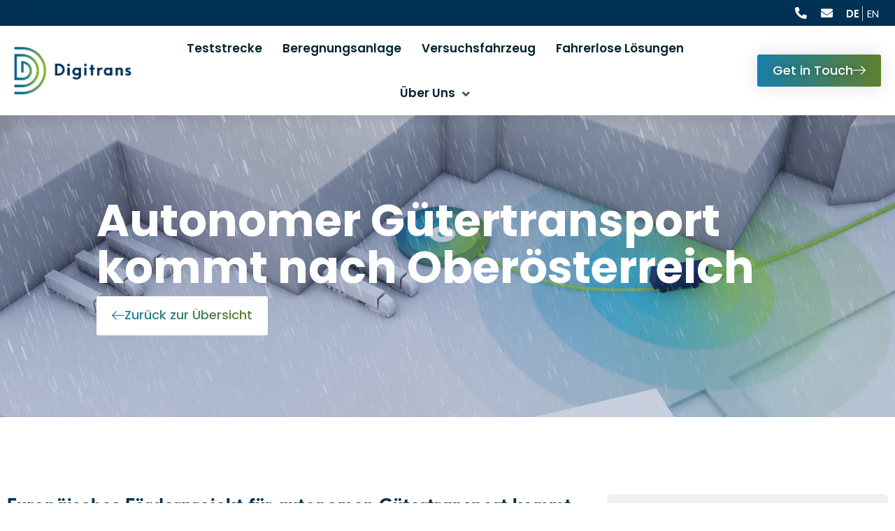

--- FILE ---
content_type: text/html; charset=UTF-8
request_url: https://www.digitrans.expert/insights/europaeisches-foerderprojekt-fuer-autonomen-guetertransport-kommt-2021-nach-oberoesterreich/
body_size: 31590
content:
<!doctype html>
<html lang="de-DE">
<head>
	<meta charset="UTF-8">
	<meta name="viewport" content="width=device-width, initial-scale=1">
	<link rel="profile" href="https://gmpg.org/xfn/11">
	<script>
var theplus_ajax_url = "https://www.digitrans.expert/wp-admin/admin-ajax.php";
		var theplus_ajax_post_url = "https://www.digitrans.expert/wp-admin/admin-post.php";
		var theplus_nonce = "60d13370f9";
</script>
<meta name='robots' content='index, follow, max-image-preview:large, max-snippet:-1, max-video-preview:-1' />

	<!-- This site is optimized with the Yoast SEO plugin v26.8 - https://yoast.com/product/yoast-seo-wordpress/ -->
	<title>Autonomer Gütertransport kommt nach Oberösterreich &#187; Digitrans</title>
<link data-rocket-prefetch href="https://www.gstatic.com" rel="dns-prefetch">
<link data-rocket-prefetch href="https://js.hscollectedforms.net" rel="dns-prefetch">
<link data-rocket-prefetch href="https://js.hubspot.com" rel="dns-prefetch">
<link data-rocket-prefetch href="https://js.hs-banner.com" rel="dns-prefetch">
<link data-rocket-prefetch href="https://js.hs-analytics.net" rel="dns-prefetch">
<link data-rocket-prefetch href="https://js.hs-scripts.com" rel="dns-prefetch">
<link data-rocket-prefetch href="https://www.google.com" rel="dns-prefetch"><link rel="preload" data-rocket-preload as="image" href="https://www.digitrans.expert/wp-content/uploads/2020/12/digitrans-h2020-autonmous-transport-closeup-1.jpg" fetchpriority="high">
	<meta name="description" content="Autonome Transportsysteme werden den Hub-to-Hub Transport in Zukunft vereinfachen. Digitrans testet die autonomen Systeme in der Praxis." />
	<link rel="canonical" href="https://www.digitrans.expert/insights/europaeisches-foerderprojekt-fuer-autonomen-guetertransport-kommt-2021-nach-oberoesterreich/" />
	<meta property="og:locale" content="de_DE" />
	<meta property="og:type" content="article" />
	<meta property="og:title" content="Autonomer Gütertransport kommt nach Oberösterreich &#187; Digitrans" />
	<meta property="og:description" content="Autonome Transportsysteme werden den Hub-to-Hub Transport in Zukunft vereinfachen. Digitrans testet die autonomen Systeme in der Praxis." />
	<meta property="og:url" content="https://www.digitrans.expert/insights/europaeisches-foerderprojekt-fuer-autonomen-guetertransport-kommt-2021-nach-oberoesterreich/" />
	<meta property="og:site_name" content="Digitrans" />
	<meta property="article:publisher" content="https://www.facebook.com/digitrans.expert" />
	<meta property="article:published_time" content="2020-12-03T19:34:21+00:00" />
	<meta property="article:modified_time" content="2024-10-21T07:27:54+00:00" />
	<meta property="og:image" content="https://www.digitrans.expert/wp-content/uploads/2020/12/digitrans-h2020-autonmous-transport-closeup-1.jpg" />
	<meta property="og:image:width" content="1920" />
	<meta property="og:image:height" content="1080" />
	<meta property="og:image:type" content="image/jpeg" />
	<meta name="author" content="Lena Gumplmayr" />
	<meta name="twitter:card" content="summary_large_image" />
	<meta name="twitter:label1" content="Verfasst von" />
	<meta name="twitter:data1" content="Lena Gumplmayr" />
	<meta name="twitter:label2" content="Geschätzte Lesezeit" />
	<meta name="twitter:data2" content="7 Minuten" />
	<script type="application/ld+json" class="yoast-schema-graph">{"@context":"https://schema.org","@graph":[{"@type":"Article","@id":"https://www.digitrans.expert/insights/europaeisches-foerderprojekt-fuer-autonomen-guetertransport-kommt-2021-nach-oberoesterreich/#article","isPartOf":{"@id":"https://www.digitrans.expert/insights/europaeisches-foerderprojekt-fuer-autonomen-guetertransport-kommt-2021-nach-oberoesterreich/"},"author":{"name":"Lena Gumplmayr","@id":"https://www.digitrans.expert/#/schema/person/3b2ec0be3a9af78634c143f8d0160e58"},"headline":"Autonomer Gütertransport kommt nach Oberösterreich","datePublished":"2020-12-03T19:34:21+00:00","dateModified":"2024-10-21T07:27:54+00:00","mainEntityOfPage":{"@id":"https://www.digitrans.expert/insights/europaeisches-foerderprojekt-fuer-autonomen-guetertransport-kommt-2021-nach-oberoesterreich/"},"wordCount":838,"publisher":{"@id":"https://www.digitrans.expert/#organization"},"image":{"@id":"https://www.digitrans.expert/insights/europaeisches-foerderprojekt-fuer-autonomen-guetertransport-kommt-2021-nach-oberoesterreich/#primaryimage"},"thumbnailUrl":"https://www.digitrans.expert/wp-content/uploads/2020/12/digitrans-h2020-autonmous-transport-closeup-1.jpg","keywords":["autonomer Güter Transport","EU-Förderprojekt","H2020","Hub-to-Hub","Rotax-Schenker","Transport-Shuttle","Transportsystem G"],"articleSection":["Forschungsprojekte"],"inLanguage":"de"},{"@type":"WebPage","@id":"https://www.digitrans.expert/insights/europaeisches-foerderprojekt-fuer-autonomen-guetertransport-kommt-2021-nach-oberoesterreich/","url":"https://www.digitrans.expert/insights/europaeisches-foerderprojekt-fuer-autonomen-guetertransport-kommt-2021-nach-oberoesterreich/","name":"Autonomer Gütertransport kommt nach Oberösterreich &#187; Digitrans","isPartOf":{"@id":"https://www.digitrans.expert/#website"},"primaryImageOfPage":{"@id":"https://www.digitrans.expert/insights/europaeisches-foerderprojekt-fuer-autonomen-guetertransport-kommt-2021-nach-oberoesterreich/#primaryimage"},"image":{"@id":"https://www.digitrans.expert/insights/europaeisches-foerderprojekt-fuer-autonomen-guetertransport-kommt-2021-nach-oberoesterreich/#primaryimage"},"thumbnailUrl":"https://www.digitrans.expert/wp-content/uploads/2020/12/digitrans-h2020-autonmous-transport-closeup-1.jpg","datePublished":"2020-12-03T19:34:21+00:00","dateModified":"2024-10-21T07:27:54+00:00","description":"Autonome Transportsysteme werden den Hub-to-Hub Transport in Zukunft vereinfachen. Digitrans testet die autonomen Systeme in der Praxis.","breadcrumb":{"@id":"https://www.digitrans.expert/insights/europaeisches-foerderprojekt-fuer-autonomen-guetertransport-kommt-2021-nach-oberoesterreich/#breadcrumb"},"inLanguage":"de","potentialAction":[{"@type":"ReadAction","target":["https://www.digitrans.expert/insights/europaeisches-foerderprojekt-fuer-autonomen-guetertransport-kommt-2021-nach-oberoesterreich/"]}]},{"@type":"ImageObject","inLanguage":"de","@id":"https://www.digitrans.expert/insights/europaeisches-foerderprojekt-fuer-autonomen-guetertransport-kommt-2021-nach-oberoesterreich/#primaryimage","url":"https://www.digitrans.expert/wp-content/uploads/2020/12/digitrans-h2020-autonmous-transport-closeup-1.jpg","contentUrl":"https://www.digitrans.expert/wp-content/uploads/2020/12/digitrans-h2020-autonmous-transport-closeup-1.jpg","width":1920,"height":1080,"caption":"Hub-to-Hub Transport bei Regen"},{"@type":"BreadcrumbList","@id":"https://www.digitrans.expert/insights/europaeisches-foerderprojekt-fuer-autonomen-guetertransport-kommt-2021-nach-oberoesterreich/#breadcrumb","itemListElement":[{"@type":"ListItem","position":1,"name":"Home","item":"https://www.digitrans.expert/"},{"@type":"ListItem","position":2,"name":"Insights","item":"https://www.digitrans.expert/insights/"},{"@type":"ListItem","position":3,"name":"Forschungsprojekte","item":"https://www.digitrans.expert/insights/forschungsprojekte/"},{"@type":"ListItem","position":4,"name":"Autonomer Gütertransport kommt nach Oberösterreich"}]},{"@type":"WebSite","@id":"https://www.digitrans.expert/#website","url":"https://www.digitrans.expert/","name":"Digitrans","description":"best answers for future transport","publisher":{"@id":"https://www.digitrans.expert/#organization"},"potentialAction":[{"@type":"SearchAction","target":{"@type":"EntryPoint","urlTemplate":"https://www.digitrans.expert/?s={search_term_string}"},"query-input":{"@type":"PropertyValueSpecification","valueRequired":true,"valueName":"search_term_string"}}],"inLanguage":"de"},{"@type":"Organization","@id":"https://www.digitrans.expert/#organization","name":"DigiTrans GmbH","url":"https://www.digitrans.expert/","logo":{"@type":"ImageObject","inLanguage":"de","@id":"https://www.digitrans.expert/#/schema/logo/image/","url":"https://www.digitrans.expert/wp-content/uploads/2020/06/digitrans-logo-2.png","contentUrl":"https://www.digitrans.expert/wp-content/uploads/2020/06/digitrans-logo-2.png","width":714,"height":426,"caption":"DigiTrans GmbH"},"image":{"@id":"https://www.digitrans.expert/#/schema/logo/image/"},"sameAs":["https://www.facebook.com/digitrans.expert","https://www.linkedin.com/company/37484651/"]},{"@type":"Person","@id":"https://www.digitrans.expert/#/schema/person/3b2ec0be3a9af78634c143f8d0160e58","name":"Lena Gumplmayr","image":{"@type":"ImageObject","inLanguage":"de","@id":"https://www.digitrans.expert/#/schema/person/image/","url":"https://secure.gravatar.com/avatar/6bbef2802ed10a020e7cf4d94fdc307e2b4e6db70aa9c5b912acbdd275311e6a?s=96&d=mm&r=g","contentUrl":"https://secure.gravatar.com/avatar/6bbef2802ed10a020e7cf4d94fdc307e2b4e6db70aa9c5b912acbdd275311e6a?s=96&d=mm&r=g","caption":"Lena Gumplmayr"},"url":"https://www.digitrans.expert/author/lenagumplmayr/"}]}</script>
	<!-- / Yoast SEO plugin. -->


<link rel='dns-prefetch' href='//js.hs-scripts.com' />
<link rel='dns-prefetch' href='//www.google.com' />
<link rel="alternate" type="application/rss+xml" title="Digitrans &raquo; Feed" href="https://www.digitrans.expert/feed/" />
<link rel="alternate" type="application/rss+xml" title="Digitrans &raquo; Kommentar-Feed" href="https://www.digitrans.expert/comments/feed/" />
<link rel="alternate" title="oEmbed (JSON)" type="application/json+oembed" href="https://www.digitrans.expert/wp-json/oembed/1.0/embed?url=https%3A%2F%2Fwww.digitrans.expert%2Finsights%2Feuropaeisches-foerderprojekt-fuer-autonomen-guetertransport-kommt-2021-nach-oberoesterreich%2F" />
<link rel="alternate" title="oEmbed (XML)" type="text/xml+oembed" href="https://www.digitrans.expert/wp-json/oembed/1.0/embed?url=https%3A%2F%2Fwww.digitrans.expert%2Finsights%2Feuropaeisches-foerderprojekt-fuer-autonomen-guetertransport-kommt-2021-nach-oberoesterreich%2F&#038;format=xml" />
<style id='wp-img-auto-sizes-contain-inline-css'>
img:is([sizes=auto i],[sizes^="auto," i]){contain-intrinsic-size:3000px 1500px}
/*# sourceURL=wp-img-auto-sizes-contain-inline-css */
</style>
<link data-minify="1" rel='stylesheet' id='dce-dynamic-visibility-style-css' href='https://www.digitrans.expert/wp-content/cache/min/1/wp-content/plugins/dynamic-visibility-for-elementor/assets/css/dynamic-visibility.css?ver=1768995442' media='all' />
<style id='wp-emoji-styles-inline-css'>

	img.wp-smiley, img.emoji {
		display: inline !important;
		border: none !important;
		box-shadow: none !important;
		height: 1em !important;
		width: 1em !important;
		margin: 0 0.07em !important;
		vertical-align: -0.1em !important;
		background: none !important;
		padding: 0 !important;
	}
/*# sourceURL=wp-emoji-styles-inline-css */
</style>
<link data-minify="1" rel='stylesheet' id='dashicons-css' href='https://www.digitrans.expert/wp-content/cache/min/1/wp-includes/css/dashicons.min.css?ver=1768995442' media='all' />
<link rel='stylesheet' id='admin-bar-css' href='https://www.digitrans.expert/wp-includes/css/admin-bar.min.css?ver=6.9' media='all' />
<style id='admin-bar-inline-css'>

    /* Hide CanvasJS credits for P404 charts specifically */
    #p404RedirectChart .canvasjs-chart-credit {
        display: none !important;
    }
    
    #p404RedirectChart canvas {
        border-radius: 6px;
    }

    .p404-redirect-adminbar-weekly-title {
        font-weight: bold;
        font-size: 14px;
        color: #fff;
        margin-bottom: 6px;
    }

    #wpadminbar #wp-admin-bar-p404_free_top_button .ab-icon:before {
        content: "\f103";
        color: #dc3545;
        top: 3px;
    }
    
    #wp-admin-bar-p404_free_top_button .ab-item {
        min-width: 80px !important;
        padding: 0px !important;
    }
    
    /* Ensure proper positioning and z-index for P404 dropdown */
    .p404-redirect-adminbar-dropdown-wrap { 
        min-width: 0; 
        padding: 0;
        position: static !important;
    }
    
    #wpadminbar #wp-admin-bar-p404_free_top_button_dropdown {
        position: static !important;
    }
    
    #wpadminbar #wp-admin-bar-p404_free_top_button_dropdown .ab-item {
        padding: 0 !important;
        margin: 0 !important;
    }
    
    .p404-redirect-dropdown-container {
        min-width: 340px;
        padding: 18px 18px 12px 18px;
        background: #23282d !important;
        color: #fff;
        border-radius: 12px;
        box-shadow: 0 8px 32px rgba(0,0,0,0.25);
        margin-top: 10px;
        position: relative !important;
        z-index: 999999 !important;
        display: block !important;
        border: 1px solid #444;
    }
    
    /* Ensure P404 dropdown appears on hover */
    #wpadminbar #wp-admin-bar-p404_free_top_button .p404-redirect-dropdown-container { 
        display: none !important;
    }
    
    #wpadminbar #wp-admin-bar-p404_free_top_button:hover .p404-redirect-dropdown-container { 
        display: block !important;
    }
    
    #wpadminbar #wp-admin-bar-p404_free_top_button:hover #wp-admin-bar-p404_free_top_button_dropdown .p404-redirect-dropdown-container {
        display: block !important;
    }
    
    .p404-redirect-card {
        background: #2c3338;
        border-radius: 8px;
        padding: 18px 18px 12px 18px;
        box-shadow: 0 2px 8px rgba(0,0,0,0.07);
        display: flex;
        flex-direction: column;
        align-items: flex-start;
        border: 1px solid #444;
    }
    
    .p404-redirect-btn {
        display: inline-block;
        background: #dc3545;
        color: #fff !important;
        font-weight: bold;
        padding: 5px 22px;
        border-radius: 8px;
        text-decoration: none;
        font-size: 17px;
        transition: background 0.2s, box-shadow 0.2s;
        margin-top: 8px;
        box-shadow: 0 2px 8px rgba(220,53,69,0.15);
        text-align: center;
        line-height: 1.6;
    }
    
    .p404-redirect-btn:hover {
        background: #c82333;
        color: #fff !important;
        box-shadow: 0 4px 16px rgba(220,53,69,0.25);
    }
    
    /* Prevent conflicts with other admin bar dropdowns */
    #wpadminbar .ab-top-menu > li:hover > .ab-item,
    #wpadminbar .ab-top-menu > li.hover > .ab-item {
        z-index: auto;
    }
    
    #wpadminbar #wp-admin-bar-p404_free_top_button:hover > .ab-item {
        z-index: 999998 !important;
    }
    
/*# sourceURL=admin-bar-inline-css */
</style>
<link rel='stylesheet' id='wpml-legacy-horizontal-list-0-css' href='https://www.digitrans.expert/wp-content/plugins/sitepress-multilingual-cms/templates/language-switchers/legacy-list-horizontal/style.min.css?ver=1' media='all' />
<link rel='stylesheet' id='theplus-plus-extra-adv-plus-extra-adv-css' href='//www.digitrans.expert/wp-content/plugins/the-plus-addons-for-elementor-page-builder/assets/css/main/plus-extra-adv/plus-extra-adv.min.css?ver=1768999072' media='all' />
<link data-minify="1" rel='stylesheet' id='theplus-plus-alignmnet-plus-extra-adv-css' href='https://www.digitrans.expert/wp-content/cache/min/1/wp-content/plugins/the-plus-addons-for-elementor-page-builder/assets/css/main/plus-extra-adv/plus-alignmnet.css?ver=1768995442' media='all' />
<link rel='stylesheet' id='theplus-plus-nav-menu-navigation-menu-css' href='//www.digitrans.expert/wp-content/plugins/theplus_elementor_addon/assets/css/main/navigation-menu/plus-nav-menu.min.css?ver=1768999072' media='all' />
<link data-minify="1" rel='stylesheet' id='plus-icons-mind-css-css' href='https://www.digitrans.expert/wp-content/cache/min/1/wp-content/plugins/theplus_elementor_addon/assets/css/extra/iconsmind.min.css?ver=1768995442' media='all' />
<link data-minify="1" rel='stylesheet' id='hello-elementor-theme-style-css' href='https://www.digitrans.expert/wp-content/cache/min/1/wp-content/themes/hello-elementor/assets/css/theme.css?ver=1768995442' media='all' />
<link data-minify="1" rel='stylesheet' id='digitrans-style-css' href='https://www.digitrans.expert/wp-content/cache/min/1/wp-content/themes/digitrans/style.css?ver=1768995442' media='all' />
<link data-minify="1" rel='stylesheet' id='fontawesome5-css' href='https://www.digitrans.expert/wp-content/cache/min/1/wp-content/themes/digitrans/assets/fa/css/all.css?ver=1768995442' media='all' />
<link data-minify="1" rel='stylesheet' id='font-poppins-css' href='https://www.digitrans.expert/wp-content/cache/min/1/wp-content/themes/digitrans/font-poppins.css?ver=1768995442' media='all' />
<link data-minify="1" rel='stylesheet' id='hello-elementor-css' href='https://www.digitrans.expert/wp-content/cache/min/1/wp-content/themes/hello-elementor/assets/css/reset.css?ver=1768995442' media='all' />
<link data-minify="1" rel='stylesheet' id='hello-elementor-header-footer-css' href='https://www.digitrans.expert/wp-content/cache/min/1/wp-content/themes/hello-elementor/assets/css/header-footer.css?ver=1768995442' media='all' />
<link rel='stylesheet' id='elementor-frontend-css' href='https://www.digitrans.expert/wp-content/uploads/elementor/css/custom-frontend.min.css?ver=1768995397' media='all' />
<style id='elementor-frontend-inline-css'>
.elementor-943 .elementor-element.elementor-element-414aa036:not(.elementor-motion-effects-element-type-background), .elementor-943 .elementor-element.elementor-element-414aa036 > .elementor-motion-effects-container > .elementor-motion-effects-layer{background-image:url("https://www.digitrans.expert/wp-content/uploads/2020/12/digitrans-h2020-autonmous-transport-closeup-1.jpg");}
/*# sourceURL=elementor-frontend-inline-css */
</style>
<link rel='stylesheet' id='widget-image-css' href='https://www.digitrans.expert/wp-content/plugins/elementor/assets/css/widget-image.min.css?ver=3.34.2' media='all' />
<link rel='stylesheet' id='e-sticky-css' href='https://www.digitrans.expert/wp-content/plugins/elementor-pro/assets/css/modules/sticky.min.css?ver=3.34.1' media='all' />
<link rel='stylesheet' id='widget-heading-css' href='https://www.digitrans.expert/wp-content/plugins/elementor/assets/css/widget-heading.min.css?ver=3.34.2' media='all' />
<link rel='stylesheet' id='widget-social-icons-css' href='https://www.digitrans.expert/wp-content/plugins/elementor/assets/css/widget-social-icons.min.css?ver=3.34.2' media='all' />
<link rel='stylesheet' id='e-apple-webkit-css' href='https://www.digitrans.expert/wp-content/uploads/elementor/css/custom-apple-webkit.min.css?ver=1768995397' media='all' />
<link rel='stylesheet' id='widget-search-css' href='https://www.digitrans.expert/wp-content/plugins/elementor-pro/assets/css/widget-search.min.css?ver=3.34.1' media='all' />
<link data-minify="1" rel='stylesheet' id='elementor-icons-css' href='https://www.digitrans.expert/wp-content/cache/min/1/wp-content/plugins/elementor/assets/lib/eicons/css/elementor-icons.min.css?ver=1768995442' media='all' />
<link rel='stylesheet' id='elementor-post-9-css' href='https://www.digitrans.expert/wp-content/uploads/elementor/css/post-9.css?ver=1768995398' media='all' />
<link rel='stylesheet' id='widget-spacer-css' href='https://www.digitrans.expert/wp-content/plugins/elementor/assets/css/widget-spacer.min.css?ver=3.34.2' media='all' />
<link rel='stylesheet' id='widget-share-buttons-css' href='https://www.digitrans.expert/wp-content/plugins/elementor-pro/assets/css/widget-share-buttons.min.css?ver=3.34.1' media='all' />
<link rel='stylesheet' id='elementor-icons-shared-0-css' href='https://www.digitrans.expert/wp-content/plugins/elementor/assets/lib/font-awesome/css/fontawesome.min.css?ver=5.15.3' media='all' />
<link data-minify="1" rel='stylesheet' id='elementor-icons-fa-solid-css' href='https://www.digitrans.expert/wp-content/cache/min/1/wp-content/plugins/elementor/assets/lib/font-awesome/css/solid.min.css?ver=1768995442' media='all' />
<link data-minify="1" rel='stylesheet' id='elementor-icons-fa-brands-css' href='https://www.digitrans.expert/wp-content/cache/min/1/wp-content/plugins/elementor/assets/lib/font-awesome/css/brands.min.css?ver=1768995442' media='all' />
<link rel='stylesheet' id='widget-divider-css' href='https://www.digitrans.expert/wp-content/plugins/elementor/assets/css/widget-divider.min.css?ver=3.34.2' media='all' />
<link rel='stylesheet' id='elementor-post-4549-css' href='https://www.digitrans.expert/wp-content/uploads/elementor/css/post-4549.css?ver=1768999072' media='all' />
<link rel='stylesheet' id='elementor-post-25-css' href='https://www.digitrans.expert/wp-content/uploads/elementor/css/post-25.css?ver=1768995401' media='all' />
<link rel='stylesheet' id='elementor-post-334-css' href='https://www.digitrans.expert/wp-content/uploads/elementor/css/post-334.css?ver=1768995401' media='all' />
<link rel='stylesheet' id='elementor-post-943-css' href='https://www.digitrans.expert/wp-content/uploads/elementor/css/post-943.css?ver=1768999072' media='all' />
<link data-minify="1" rel='stylesheet' id='ekit-widget-styles-css' href='https://www.digitrans.expert/wp-content/cache/min/1/wp-content/plugins/elementskit-lite/widgets/init/assets/css/widget-styles.css?ver=1768995442' media='all' />
<link data-minify="1" rel='stylesheet' id='ekit-widget-styles-pro-css' href='https://www.digitrans.expert/wp-content/cache/min/1/wp-content/plugins/elementskit/widgets/init/assets/css/widget-styles-pro.css?ver=1768995442' media='all' />
<link data-minify="1" rel='stylesheet' id='ekit-responsive-css' href='https://www.digitrans.expert/wp-content/cache/min/1/wp-content/plugins/elementskit-lite/widgets/init/assets/css/responsive.css?ver=1768995442' media='all' />
<link data-minify="1" rel='stylesheet' id='elementor-icons-ekiticons-css' href='https://www.digitrans.expert/wp-content/cache/min/1/wp-content/plugins/elementskit-lite/modules/elementskit-icon-pack/assets/css/ekiticons.css?ver=1768995442' media='all' />
<script src="https://www.digitrans.expert/wp-includes/js/jquery/jquery.min.js?ver=3.7.1" id="jquery-core-js"></script>
<script src="https://www.digitrans.expert/wp-includes/js/jquery/jquery-migrate.min.js?ver=3.4.1" id="jquery-migrate-js"></script>
<link rel="https://api.w.org/" href="https://www.digitrans.expert/wp-json/" /><link rel="alternate" title="JSON" type="application/json" href="https://www.digitrans.expert/wp-json/wp/v2/posts/4549" /><link rel="EditURI" type="application/rsd+xml" title="RSD" href="https://www.digitrans.expert/xmlrpc.php?rsd" />

<link rel='shortlink' href='https://www.digitrans.expert/?p=4549' />
<meta name="generator" content="WPML ver:4.8.6 stt:1,3;" />
<!-- start Simple Custom CSS and JS -->
<style>
.ppm-subtitle-break .ekit-flip-box-front-sub-title {
  text-align: left;
  white-space: pre-line;
  line-height: 1.6; /* Optional: für bessere Lesbarkeit */
	text-transform:none;
}

.ppm-subtitle-break .ekit-flip-box-front-title{
	text-align:left;
}</style>
<!-- end Simple Custom CSS and JS -->
<!-- start Simple Custom CSS and JS -->
<style>
.custom-mobile-hotspot-ppm .e-hotspot{
  background: rgba(255, 255, 255, 0.7);
    border-radius: 50%;
    width: 30px;
    height: 30px;
    
}
@media (min-width:768px){
	.custom-mobile-hotspot-ppm .e-hotspot{
		width: 50px;
		height: 50px;
	}
}


.custom-mobile-hotspot-ppm .e-hotspot__label {
  text-shadow: 1px 1px 2px rgba(0, 0, 0, 0.6);
}


.slider {
  position: relative;
  width: 100%;
  max-width: 600px;
  margin: auto;
  overflow: hidden;
margin-bottom:10px!important;
}

.slides {
  display: flex;
  transition: transform 0.5s ease-in-out;
}

.slide {
  min-width: 100%;
  box-sizing: border-box;
}
.slide img{
	margin-bottom:10px;
}
.custom-slider-hotspot-ppm.ekit-wid-con .ekit-location-wraper .ekit-location-on-hover.active .ekit-location_inner, .ekit-wid-con .ekit-location-wraper .ekit-location-on-hover:not(.click):hover .ekit-location_inner{
	border-radius:8px!important;
}
.slide img {
  width: 100%;
  display: block;
border-radius:8px;
}

.navigation {
  position: absolute;
  top: 50%;
  width: 100%;
  display: flex;
  justify-content: space-between;
  transform: translateY(-50%);
  z-index: 10;
}

.navigation .prev,
.navigation .next {
  color: white;
  padding: 10px;
  cursor: pointer;
  font-size: 24px;
  user-select: none;
}
</style>
<!-- end Simple Custom CSS and JS -->
<!-- start Simple Custom CSS and JS -->
<meta name="google-site-verification" content="-ACeLl6lUMcs4cnmJ2bVzFbrTV4iBMu-LQuWmZK48NM" /><!-- end Simple Custom CSS and JS -->
<!-- start Simple Custom CSS and JS -->
<script>
 document.addEventListener('DOMContentLoaded', function() {
   // const menuToggle = document.querySelector('.plus-mobile-nav-toggle .mobile-plus-toggle-menu');
   // const menuContent = document.querySelector('.plus-mobile-menu-content');
    const menu = document.querySelector('.plus-mobile-menu-content .plus-mobile-menu');

   // menuToggle.addEventListener('click', function() {
   //   if (menuContent.style.display === 'block') {
  //      menuContent.style.display = 'none';
  //      menu.classList.remove('flex');
   //   } else {
  //      menuContent.style.display = 'block';
   //     menu.classList.add('flex');
  //    }
  //  });

    if (menu) {
      const footerHTML = `
        <div class="plus-mobile-menu-footer">
          <h3>Best answers<br> for future transport</h3>
		  	<div class="contact-container-ppm">
			  <div class="contact-info">
				<a href="tel:+43732604659">+43 732 60 46 59</a>
				<a href="mailto:office@digitrans.expert">office@digitrans.expert</a>
			  </div>
			  <div class="social-icons">
				<a href="https://www.facebook.com/digitrans.expert" target="_blank" rel="noopener">
				  <i class="fab fa-facebook-f elementor-icon-ppm"></i>
				</a>
				<a href="https://www.linkedin.com/company/37484651" target="_blank" rel="noopener">
				  <i class="fab fa-linkedin elementor-icon-ppm"></i>
				</a>
				<a href="https://www.youtube.com/channel/UCOTsAQ023BxMRLMMkLGcD0g" target="_blank" rel="noopener">
				  <i class="fab fa-youtube elementor-icon-ppm"></i>
				</a>
			  </div>
			</div>
        </div>
      `;

      menu.insertAdjacentHTML('beforeend', footerHTML);
    }
  });</script>
<!-- end Simple Custom CSS and JS -->
<!-- start Simple Custom CSS and JS -->
<script>
document.addEventListener("DOMContentLoaded", function() {
    var elements = document.querySelectorAll('.teams-bg-ppm .elementor-image-box-wrapper img');
    var colors = ['#0099C4', '#89BD21', '#C6C6C6'];

    elements.forEach(function(el, index) {
        var colorIndex = index % colors.length;
        el.style.backgroundColor = colors[colorIndex];
    });
});</script>
<!-- end Simple Custom CSS and JS -->
<!-- start Simple Custom CSS and JS -->
<script>
document.addEventListener('DOMContentLoaded', () => {
  const sliders = document.querySelectorAll('.slider');

  sliders.forEach((slider) => {
    const slides = slider.querySelector('.slides');
    const prevButton = slider.querySelector('.navigation .prev');
    const nextButton = slider.querySelector('.navigation .next');
    let currentIndex = 0;

    function showSlide(index) {
      const totalSlides = slider.querySelectorAll('.slide').length;
      if (index >= totalSlides) {
        currentIndex = 0;
      } else if (index < 0) {
        currentIndex = totalSlides - 1;
      } else {
        currentIndex = index;
      }
      slides.style.transform = `translateX(-${currentIndex * 100}%)`;
    }

    nextButton.addEventListener('click', () => {
      showSlide(currentIndex + 1);
    });

    prevButton.addEventListener('click', () => {
      showSlide(currentIndex - 1);
    });

    setInterval(() => {
      showSlide(currentIndex + 1);
    }, 5000); // Change slide every 5 seconds
  });
});
</script>
<!-- end Simple Custom CSS and JS -->
			<!-- DO NOT COPY THIS SNIPPET! Start of Page Analytics Tracking for HubSpot WordPress plugin v11.3.37-->
			<script class="hsq-set-content-id" data-content-id="blog-post">
				var _hsq = _hsq || [];
				_hsq.push(["setContentType", "blog-post"]);
			</script>
			<!-- DO NOT COPY THIS SNIPPET! End of Page Analytics Tracking for HubSpot WordPress plugin -->
			
    <link rel="apple-touch-icon-precomposed" sizes="57x57"
          href="https://www.digitrans.expert/wp-content/themes/digitrans/assets/favicon/apple-touch-icon-57x57.png"/>
    <link rel="apple-touch-icon-precomposed" sizes="114x114"
          href="https://www.digitrans.expert/wp-content/themes/digitrans/assets/favicon/apple-touch-icon-114x114.png"/>
    <link rel="apple-touch-icon-precomposed" sizes="72x72"
          href="https://www.digitrans.expert/wp-content/themes/digitrans/assets/favicon/apple-touch-icon-72x72.png"/>
    <link rel="apple-touch-icon-precomposed" sizes="144x144"
          href="https://www.digitrans.expert/wp-content/themes/digitrans/assets/favicon/apple-touch-icon-144x144.png"/>
    <link rel="apple-touch-icon-precomposed" sizes="60x60"
          href="https://www.digitrans.expert/wp-content/themes/digitrans/assets/favicon/apple-touch-icon-60x60.png"/>
    <link rel="apple-touch-icon-precomposed" sizes="120x120"
          href="https://www.digitrans.expert/wp-content/themes/digitrans/assets/favicon/apple-touch-icon-120x120.png"/>
    <link rel="apple-touch-icon-precomposed" sizes="76x76"
          href="https://www.digitrans.expert/wp-content/themes/digitrans/assets/favicon/apple-touch-icon-76x76.png"/>
    <link rel="apple-touch-icon-precomposed" sizes="152x152"
          href="https://www.digitrans.expert/wp-content/themes/digitrans/assets/favicon/apple-touch-icon-152x152.png"/>
    <link rel="icon" type="image/png"
          href="https://www.digitrans.expert/wp-content/themes/digitrans/assets/favicon/favicon-196x196.png" sizes="196x196"/>
    <link rel="icon" type="image/png"
          href="https://www.digitrans.expert/wp-content/themes/digitrans/assets/favicon/favicon-96x96.png" sizes="96x96"/>
    <link rel="icon" type="image/png"
          href="https://www.digitrans.expert/wp-content/themes/digitrans/assets/favicon/favicon-32x32.png" sizes="32x32"/>
    <link rel="icon" type="image/png"
          href="https://www.digitrans.expert/wp-content/themes/digitrans/assets/favicon/favicon-16x16.png" sizes="16x16"/>
    <link rel="icon" type="image/png"
          href="https://www.digitrans.expert/wp-content/themes/digitrans/assets/favicon/favicon-128.png" sizes="128x128"/>
    <link rel="icon" type="image/x-icon"
          href="https://www.digitrans.expert/wp-content/themes/digitrans/assets/favicon/favicon.ico"/>
    <link rel="shortcut icon" type="image/x-icon"
          href="https://www.digitrans.expert/wp-content/themes/digitrans/assets/favicon/favicon.ico"/>
    <meta name="application-name" content="Digitrans"/>
    <meta name="msapplication-TileColor" content="#FFFFFF"/>
    <meta name="msapplication-TileImage"
          content="https://www.digitrans.expert/wp-content/themes/digitrans/assets/favicon/mstile-144x144.png"/>
    <meta name="msapplication-square70x70logo"
          content="https://www.digitrans.expert/wp-content/themes/digitrans/assets/favicon/mstile-70x70.png"/>
    <meta name="msapplication-square150x150logo"
          content="https://www.digitrans.expert/wp-content/themes/digitrans/assets/favicon/mstile-150x150.png"/>
    <meta name="msapplication-wide310x150logo"
          content="https://www.digitrans.expert/wp-content/themes/digitrans/assets/favicon/mstile-310x150.png"/>
    <meta name="msapplication-square310x310logo"
          content="https://www.digitrans.expert/wp-content/themes/digitrans/assets/favicon/mstile-310x310.png"/>
	<meta name="description" content="In einem Praxisnahen Use-Case wird in Oberösterreich mit den beiden  Projektpartner BRP Rotax und der Spedition Schenker auf einem öffentlichen Verkehrsabschnitt mit einem autonomen Transportfahrzeug nach einer alltagstauglichen und witterungsunabhängigen Hub-to-Hub Logistikanwendung geforscht.">
<meta name="generator" content="Elementor 3.34.2; features: additional_custom_breakpoints; settings: css_print_method-external, google_font-enabled, font_display-block">
			<style>
				.e-con.e-parent:nth-of-type(n+4):not(.e-lazyloaded):not(.e-no-lazyload),
				.e-con.e-parent:nth-of-type(n+4):not(.e-lazyloaded):not(.e-no-lazyload) * {
					background-image: none !important;
				}
				@media screen and (max-height: 1024px) {
					.e-con.e-parent:nth-of-type(n+3):not(.e-lazyloaded):not(.e-no-lazyload),
					.e-con.e-parent:nth-of-type(n+3):not(.e-lazyloaded):not(.e-no-lazyload) * {
						background-image: none !important;
					}
				}
				@media screen and (max-height: 640px) {
					.e-con.e-parent:nth-of-type(n+2):not(.e-lazyloaded):not(.e-no-lazyload),
					.e-con.e-parent:nth-of-type(n+2):not(.e-lazyloaded):not(.e-no-lazyload) * {
						background-image: none !important;
					}
				}
			</style>
					<style id="wp-custom-css">
			
/* Generic Keyboard Focus Indicator (Refined Thickness) */
a[href]:focus-visible,
button:focus-visible,
input:focus-visible,
select:focus-visible,
textarea:focus-visible,
[tabindex]:not([tabindex="-1"]):focus-visible,
[role="button"]:focus-visible,
[role="link"]:focus-visible,
[contenteditable]:focus-visible,
[controls]:focus-visible {
  outline: 1.2px solid #ffffff !important;
  outline-offset: 2px;
  border-radius: 6px;
  box-shadow:
    0 0 0 1.2px #ffffff,
    0 0 0 3.6px #000000,
    0 0 0 5.2px #000000 !important;
  transition:
    outline-offset 0.2s ease,
    box-shadow 0.2s ease,
    border-radius 0.2s ease;
}

/* Refined Checkbox & Radio Focus */
input[type="checkbox"]:focus-visible,
input[type="radio"]:focus-visible {
  outline: 1.2px solid #ffffff !important;
  outline-offset: 1px;
  border-radius: 4px;
  box-shadow:
    0 0 0 0.8px #ffffff,
    0 0 0 2.4px #000000,
    0 0 0 3.6px #000000 !important;
}

/* Refined Range Focus */
input[type="range"]:focus-visible {
  outline: 1.2px solid #ffffff !important;
  outline-offset: 3px;
  border-radius: 8px;
  box-shadow:
    0 0 0 1.2px #ffffff,
    0 0 0 3.6px #000000,
    0 0 0 5.2px #000000 !important;
}

/* Remove focus ring for mouse users */
:focus:not(:focus-visible) {
  outline: none !important;
  box-shadow: none !important;
}
/* special case focus indicator */
.elementskit-client-slider-item a:focus-visible .content-image,
.post-content-image a:focus-visible .blog-featured-image img,
.blog-featured-image:focus-within img {
    position: relative;
    z-index: 1;
}
.elementskit-client-slider-item a:focus-visible .content-image::before,
.post-content-image a:focus-visible .blog-featured-image img::before,
.blog-featured-image:focus-within img::before {
    content: '✓' !important;
    position: absolute;
    bottom: 0px;
    left: 50%;
    transform: translateX(-50%);
    color: #ffffff;
    font-size: 24px;
    background: #000000;
    width: 30px;
    height: 30px;
    border-radius: 50%;
    display: flex;
    align-items: center;
    justify-content: center;
    box-shadow: 0 2px 8px rgba(0, 0, 0, 0.3);
    z-index: 1000 !important;
}

/*Outline for forms*/
input,
textarea,
select {
  border: 0.1px solid #74808B !important;
}

/*resolve color contrast issue on the testimonial slider*/
.elementor-testimonial__cite,
.elementor-testimonial__cite .elementor-testimonial__name,
.elementor-testimonial__cite .elementor-testimonial__title {
  color: #494948 !important;
}
/*resolve contrast for placeholders*/
#gform_11 ::placeholder {
  color: #002126 !important;
}
/* resolve contrast on social links*/
.elementor-share-btn {
  background-color: #494948 !important;
}
/* resolve menu reflow issues */
.plus-mobile-menu {
    overflow-y: auto;
    max-height: 100vh;
}
/** resolve title gradients **/
.ekit-heading--title.text_fill span span {
  background: #003256 !important;
  -webkit-background-clip: text !important;
  -webkit-text-fill-color: transparent !important;
}

/** resolve post cards link background **/
.post-category-list.style-1 a {
    background: #003256 !important;
}
/** Cards text background in posts**/
.elementor-post__badge {
	background: #003256 !important;
}
/**Quote background on the slider **/
.elementskit-watermark-icon {
    background: linear-gradient(#5F802E 0%,  #187EAA 100%) !important;
}

/* Audio description button */
#ad-toggle, #toggle-table {
    background: linear-gradient(90deg, #187EAA 0%, #5F802E 100%) !important;
	border: none;
}

/** Pause button **/
#pauseButton.pause-button, #pauseButtonDe {
    padding: 8px 12px;
    color: #fff;
    background: #003256;
    transition: background 0.9s ease-in-out;
	border: none;
	font-size: 80%;
	border-radius: 4px
}


/** slider navigation padding **/
button.slick-prev,
button.slick-next {    
    bottom: 10px !important;   
}
.profile-body .elementskit-btn {
    margin-top: 2px !important;
    display: inline-block;
}
.ekit-team-slider-button-prev,
.ekit-team-slider-button-next {
    width: 35px;
    height: 35px;
    border-radius: 50%;
    display: flex;
    align-items: center;
    justify-content: center;
}
a.elementskit-btn {
    white-space: normal !important;
    word-wrap: break-word !important;
    overflow-wrap: break-word !important;
    height: auto !important;
    min-height: initial !important;
    line-height: 1.5 !important;
    padding: 10px 15px !important;
}
/* Give all link texts a compliant hover color */
footer a:hover:not(.elementor-button) {
    color: #494948 !important;
}

/**color active tabs to compliant color, and underline them to resolve use of color issues**/
/* If the tabs are in a flex/grid container */
a.elementkit-nav-link.active {
    color: #187EAA !important;
    text-decoration: underline !important;
    text-decoration-thickness: 2px !important;
    text-underline-offset: 7px !important;
}
/** resolve hidden slider navigation buttons in posts **/
.elementor-swiper-button-prev,
.elementor-swiper-button-next {
    color: #fff !important;
    background: #003256;
    border-radius: 50%;
    padding: 8px;
}
/*Search box*/
		</style>
		<meta name="generator" content="WP Rocket 3.20.3" data-wpr-features="wpr_preconnect_external_domains wpr_oci wpr_minify_css wpr_desktop" /></head>
<body class="wp-singular post-template-default single single-post postid-4549 single-format-standard wp-custom-logo wp-embed-responsive wp-theme-hello-elementor wp-child-theme-digitrans hello-elementor-default elementor-default elementor-kit-9 elementor-page elementor-page-4549 elementor-page-943">

<!-- start Simple Custom CSS and JS -->
<script>
	//Resolve issues on the cookies pop up 1
(function () {
    if (!('classList' in Element.prototype)) {
        Object.defineProperty(Element.prototype, 'classList', {
            get: function () {
                var element = this;
                return {
                    contains: function (className) {
                        return (' ' + element.className + ' ').indexOf(' ' + className + ' ') > -1;
                    },
                    add: function (className) {
                        if (!this.contains(className)) {
                            element.className += (element.className ? ' ' : '') + className;
                        }
                    },
                    remove: function (className) {
                        element.className = element.className.replace(new RegExp('(^|\\s)' + className + '(?:\\s|$)', 'g'), '$1').trim();
                    },
                    toggle: function (className) {
                        if (this.contains(className)) {
                            this.remove(className);
                        } else {
                            this.add(className);
                        }
                    }
                };
            }
        });
    }

    function initAccordionFix() {
        const buttons = document.querySelectorAll('a[data-cookie-accordion-target]');
        buttons.forEach(button => {
            if (button.dataset.accordionFixInitialized) return;
            button.dataset.accordionFixInitialized = 'true';
            const targetId = button.getAttribute('data-cookie-accordion-target');
            const content = document.querySelector(`[data-cookie-accordion-parent="${targetId}"]`);
            const showSpan = button.querySelector('[data-cookie-accordion-status="show"]');
            const hideSpan = button.querySelector('[data-cookie-accordion-status="hide"]');
            const heading = button.closest('.bcac-item')?.querySelector('span[role="heading"][aria-level="4"]');
            const contextText = heading?.innerText.trim() || targetId;
            if (!content || !showSpan || !hideSpan) return;
            if (!content.id) content.id = `accordion-${targetId}`;
            button.setAttribute('role', 'button');
            button.setAttribute('aria-controls', content.id);
            button.setAttribute('tabindex', '0');
            function updateAriaAttributes() {
                const isExpanded = showSpan.classList.contains('borlabs-hide');
                const actionText = isExpanded ? 'ausblenden' : 'anzeigen';
                button.setAttribute('aria-expanded', isExpanded ? 'true' : 'false');
                const ariaLabel = `${contextText} Cookie-Informationen ${actionText}`;
                button.setAttribute('aria-label', ariaLabel);
                content.setAttribute('aria-hidden', isExpanded ? 'false' : 'true');
                content.hidden = !isExpanded;
            }
            updateAriaAttributes();
            button.addEventListener('click', function (e) {
                e.preventDefault();
                updateAriaAttributes();
            });
            button.addEventListener('keydown', function (e) {
                if (e.key === ' ' || e.key === 'Enter') {
                    e.preventDefault();
                    this.click();
                }
            });
            const observer = new MutationObserver(() => {
                updateAriaAttributes();
            });
            observer.observe(showSpan, { attributes: true, attributeFilter: ['class'] });
            observer.observe(hideSpan, { attributes: true, attributeFilter: ['class'] });
        });
    }

    function tryInitialize(attempts = 3, delay = 200) {
        initAccordionFix();
        if (attempts > 1 && document.querySelectorAll('a[data-cookie-accordion-target][aria-label]').length !== document.querySelectorAll('a[data-cookie-accordion-target]').length) {
            setTimeout(() => tryInitialize(attempts - 1, delay * 1.5), delay);
        }
    }

    document.addEventListener('DOMContentLoaded', () => {
        setTimeout(() => tryInitialize(), 200);
    });

    const observer = new MutationObserver(mutations => {
        if (mutations.some(mutation => mutation.addedNodes.length)) {
            tryInitialize();
        }
    });
    observer.observe(document.body, { childList: true, subtree: true });
})();
</script>

<script>
	//Resolve issues on the cookies pop up 2
document.addEventListener("DOMContentLoaded", function () {
    let liveRegion = document.getElementById('sr-live-region');
    if (!liveRegion) {
        liveRegion = document.createElement('div');
        liveRegion.id = 'sr-live-region';
        liveRegion.setAttribute('aria-live', 'assertive');
        liveRegion.setAttribute('role', 'status');
        liveRegion.setAttribute('aria-atomic', 'true');
        liveRegion.className = 'sr-only';
        document.body.appendChild(liveRegion);
    }
    const observer = new MutationObserver(function (mutations) {
        mutations.forEach(function (mutation) {
            if (mutation.addedNodes.length) {
                initScreenReaderFix();
            }
        });
    });
    observer.observe(document.body, { childList: true, subtree: true });
    initScreenReaderFix();
    function initScreenReaderFix() {
        const checkboxes = document.querySelectorAll('._brlbs-btn-switch input[type="checkbox"]');
        checkboxes.forEach(function(checkbox) {
            if (checkbox.dataset.srFixInitialized) return;
            checkbox.dataset.srFixInitialized = 'true';
            const label = checkbox.closest('label');
            const srOnly = label.querySelector('.sr-only');
            const statusEl = label.querySelector('._brlbs-btn-switch-status');
            const activeText = statusEl?.getAttribute('data-active') || 'An';
            const inactiveText = statusEl?.getAttribute('data-inactive') || 'Aus';
            const srText = srOnly?.innerText.trim() || '';
            if (srOnly) srOnly.setAttribute('aria-hidden', 'true');
            if (!label.getAttribute('for')) {
                label.setAttribute('for', checkbox.id);
            }
            checkbox.removeAttribute('aria-hidden');
            checkbox.setAttribute('tabindex', '0');
            checkbox.style.opacity = '1';
            checkbox.style.visibility = 'visible';
            checkbox.style.display = 'inline-block';
            function getFullText() {
                const labelText = `${srText} ${checkbox.checked ? activeText : inactiveText}`;
                const stateText = checkbox.checked ? 'aktiviert' : 'nicht aktiviert';
                return `${labelText} - ${stateText}`;
            }
            function updateLiveRegion() {
                if (liveRegion) {
                    liveRegion.innerText = '';
                    setTimeout(() => {
                        liveRegion.innerText = getFullText();
                    }, 800);
                }
            }
            checkbox.addEventListener('focus', updateLiveRegion);
            checkbox.addEventListener('change', function() {
                updateAriaLabels();
                if (liveRegion) liveRegion.innerText = '';
            });
            checkbox.addEventListener('mouseenter', updateAriaLabels);
            function updateAriaLabels() {
                const fullText = `${srText} ${checkbox.checked ? activeText : inactiveText}`;
                checkbox.setAttribute('aria-label', fullText);
            }
            updateAriaLabels();
        });
    }
});
</script>
<script>
(function () {
    document.addEventListener("DOMContentLoaded", function () {
        setTimeout(function () {
            initSlickNavFix();
        }, 200);
        const observer = new MutationObserver(function (mutations) {
            mutations.forEach(function (mutation) {
                if (mutation.addedNodes.length) {
                    initSlickNavFix();
                }
            });
        });
        observer.observe(document.body, { childList: true, subtree: true });
        function initSlickNavFix() {
            const slickNavButtons = document.querySelectorAll('.tp-row.post-inner-loop .slick-prev, .tp-row.post-inner-loop .slick-next');
            slickNavButtons.forEach(button => {
                if (button.dataset.slickNavFixInitialized) return;
                button.dataset.slickNavFixInitialized = 'true';
                button.removeAttribute('role');
                if (button.classList.contains('slick-prev')) {
                    button.setAttribute('aria-label', 'Previous slide : Vorherige Folie');
                } else if (button.classList.contains('slick-next')) {
                    button.setAttribute('aria-label', 'Next slide : Nächste Folie');
                }
            });
        }
    });
})();
</script>
<script>
	//add labels to the language buttons
document.addEventListener('DOMContentLoaded', () => {
    const languageLinks = document.querySelectorAll('.digitrans_wpml_switcher a');
    languageLinks.forEach(link => {
        const language = link.getAttribute('title');
        const isActive = link.classList.contains('active');
        let ariaLabel;

        if (language === 'English') {
            ariaLabel = isActive ? 'Current language is English' : 'Current language is Deutsch, switch to English';
        } else if (language === 'Deutsch') {
            ariaLabel = isActive ? 'Aktuelle Sprache ist Deutsch' : 'Aktuelle Sprache ist English, wechseln zu Deutsch';
        }

        link.setAttribute('aria-label', ariaLabel);
    });
});
// add labels to phone and email icons at the header
document.addEventListener('DOMContentLoaded', () => {
    const emailLink = document.querySelector('a[href^="mailto:"]');
    const phoneLink = document.querySelector('a[href^="tel:"]');

    if (emailLink) {
        emailLink.setAttribute('aria-label', 'Send an email to office@digitrans.expert : Senden Sie eine E-Mail an office@digitrans.expert');
    }

    if (phoneLink) {
        phoneLink.setAttribute('aria-label', 'Call +43732604659 : Anrufen +43732604659');
    }
});
	
//add aria labels to the icons on the homepage slider 1
document.addEventListener('DOMContentLoaded', () => {
    const clientLinks = document.querySelectorAll('.elementskit-client-slider-item a');

    clientLinks.forEach(link => {
        const parent = link.closest('.single-client');
        const title = parent.getAttribute('title');
        if (title) {
            const ariaLabel = `Visit ${title} website, opens in a new tab : Besuchen Sie die ${title} Website, öffnet in einem neuen Tab`;
            link.setAttribute('aria-label', ariaLabel);
        }
    });
});
// Corrects ARIA labels for the affected slider by deriving company names from image sources
document.addEventListener('DOMContentLoaded', () => {
    const clientLinks = document.querySelectorAll('.elementskit-client-slider-item a');

    clientLinks.forEach(link => {
        const parent = link.closest('.single-client');
        const title = parent.getAttribute('title');
        if (title === 'List Title' || title === '') {
            const img = link.querySelector('img');
            if (img) {
                const src = img.getAttribute('src');
                const companyName = getCompanyNameFromSrc(src);
                if (companyName) {
                    const ariaLabel = `${companyName}, Visit the website :  ${companyName}, Besuchen Sie die Website`;
                    link.setAttribute('aria-label', ariaLabel);
                }
            }
        }
    });
});

function getCompanyNameFromSrc(src) {
    if (!src) return '';
    const fileName = src.split('/').pop().split('.')[0];
    let logoName = fileName.replace('logo-', '');
    logoName = logoName.replace(/([a-z])([A-Z])/g, '$1 $2');
    logoName = logoName.replace(/-/g, ' ');
    return logoName.split(' ').map(word => {
        if (word.length <= 4) {
            return word.toUpperCase();
        } else {
            return word.charAt(0).toUpperCase() + word.slice(1);
        }
    }).join(' ');
}
	
// Enhances accessibility of About Us dropdown menus for German and English
document.addEventListener('DOMContentLoaded', function() {
    var menus = [
        { id: 'menu-item-15616', label: 'Über Uns Menü öffnen : Open about us menu', submenuId: 'menu-item-15616-submenu' },
        { id: 'menu-item-17544', label: 'About Us menu open : Über Uns Menü öffnen', submenuId: 'menu-item-17544-submenu' }
    ];

    function setupMenu(menu) {
        var dropdownLi = document.getElementById(menu.id);
        if (!dropdownLi) return;

        var dropdownToggle = dropdownLi.querySelector('a.dropdown-toggle');
        var dropdownMenu = dropdownLi.querySelector('ul.dropdown-menu');
        var submenuItems = dropdownMenu ? dropdownMenu.querySelectorAll('li > a') : [];
        var firstSubmenuItem = submenuItems[0];
        var lastSubmenuItem = submenuItems[submenuItems.length - 1];

        if (dropdownToggle) {
            dropdownToggle.setAttribute('role', 'button');
            dropdownToggle.setAttribute('aria-expanded', 'false');
            dropdownToggle.setAttribute('aria-controls', menu.submenuId);
            dropdownToggle.setAttribute('aria-label', menu.label);
        }

        if (dropdownMenu) {
            dropdownMenu.setAttribute('id', menu.submenuId);
            dropdownMenu.style.display = 'none';
        }

        function openDropdown() {
            if (dropdownLi) {
                var mouseoverEvent = new MouseEvent('mouseover', { bubbles: true });
                dropdownLi.dispatchEvent(mouseoverEvent);
            }
            if (dropdownMenu) dropdownMenu.style.display = 'block';
            if (dropdownToggle) dropdownToggle.setAttribute('aria-expanded', 'true');
        }

        function closeDropdown() {
            if (dropdownLi) {
                var mouseleaveEvent = new MouseEvent('mouseleave', { bubbles: true });
                dropdownLi.dispatchEvent(mouseleaveEvent);
            }
            if (dropdownMenu) dropdownMenu.style.display = 'none';
            if (dropdownToggle) dropdownToggle.setAttribute('aria-expanded', 'false');
        }

        function toggleDropdown() {
            var isExpanded = dropdownToggle.getAttribute('aria-expanded') === 'true';
            if (isExpanded) {
                closeDropdown();
            } else {
                openDropdown();
            }
        }

        if (dropdownToggle) {
            dropdownToggle.addEventListener('click', function(e) {
                e.preventDefault();
                e.stopImmediatePropagation();
                if (e.clientX === 0 && e.clientY === 0) return;
                toggleDropdown();
            }, true);

            dropdownToggle.addEventListener('keydown', function(e) {
                if (e.key === 'Enter' || e.key === ' ') {
                    e.preventDefault();
                    e.stopImmediatePropagation();
                    toggleDropdown();
                } else if (e.key === 'ArrowDown') {
                    e.preventDefault();
                    e.stopImmediatePropagation();
                    var isExpanded = dropdownToggle.getAttribute('aria-expanded') === 'true';
                    if (!isExpanded) openDropdown();
                    if (firstSubmenuItem) firstSubmenuItem.focus();
                } else if (e.key === 'Escape') {
                    e.preventDefault();
                    e.stopImmediatePropagation();
                    closeDropdown();
                    dropdownToggle.focus();
                }
            }, true);
        }

        if (submenuItems.length) {
            for (var i = 0; i < submenuItems.length; i++) {
                var link = submenuItems[i];
                var title = link.getAttribute('tmp_title') || link.textContent.trim();
                if (title) {
                    link.setAttribute('aria-label', title + ' Seite öffnen : Open ' + title + ' page');
                }
                link.setAttribute('role', 'menuitem');
                link.addEventListener('keydown', function(e) {
                    if (e.key === 'Escape') {
                        e.preventDefault();
                        e.stopImmediatePropagation();
                        closeDropdown();
                        dropdownToggle.focus();
                    } else if (e.key === 'ArrowDown') {
                        e.preventDefault();
                        e.stopImmediatePropagation();
                        var current = document.activeElement;
                        var nextLi = current.parentElement.nextElementSibling;
                        if (nextLi) nextLi.querySelector('a').focus();
                    } else if (e.key === 'ArrowUp') {
                        e.preventDefault();
                        e.stopImmediatePropagation();
                        var current = document.activeElement;
                        var prevLi = current.parentElement.previousElementSibling;
                        if (prevLi) {
                            prevLi.querySelector('a').focus();
                        } else {
                            closeDropdown();
                            dropdownToggle.focus();
                        }
                    }
                }, true);
            }
        }
    }

    for (var j = 0; j < menus.length; j++) {
        setupMenu(menus[j]);
    }
});

// Adds dynamic bilingual ARIA labels to "read more" links based on contextual h3 text
document.addEventListener('DOMContentLoaded', () => {
    function applyAriaLabels() {
        const readMoreLinks = document.querySelectorAll('a.elementor-button.elementor-button-link.elementor-size-sm');
        readMoreLinks.forEach(link => {
            const column = link.closest('.elementor-column.container-card-position-bottom-ppm');
            if (column) {
                const h3 = column.querySelector('h3.ekit-heading--title');
                if (h3) {
                    const title = h3.textContent.trim();
                    const ariaLabel = `Learn more about ${title} : Mehr erfahren über ${title}`;
                    link.setAttribute('aria-label', ariaLabel);
                }
            }
        });
    }

    applyAriaLabels();
    const observer = new MutationObserver(applyAriaLabels);
    observer.observe(document.body, { childList: true, subtree: true });
});


// Add ARIA labels to contact links
document.addEventListener('DOMContentLoaded', () => {
    const addAriaLabels = () => {
        const links = document.querySelectorAll('.elementor-widget-container a');
        links.forEach(link => {
            if (link.hasAttribute('aria-label')) return;
            const href = link.getAttribute('href') || '';
            if (href.startsWith('tel:')) {
                link.setAttribute('aria-label', 'Call us at +43 732 604659 : Anrufen unter +43 732 604659');
            } else if (href.startsWith('mailto:')) {
                link.setAttribute('aria-label', 'Send an email to office@digitrans.expert : E-Mail senden an office@digitrans.expert');
            } else if (href.includes('google.com/maps')) {
                link.setAttribute('aria-label', 'View our location at Böhmerwaldstraße 16, 4020 Linz, Austria on Google Maps : Standort anzeigen: Böhmerwaldstraße 16, 4020 Linz, Österreich auf Google Maps');
            }
        });
    };

    addAriaLabels();

    const observer = new MutationObserver(mutations => {
        for (const mutation of mutations) {
            if (mutation.addedNodes.length) {
                addAriaLabels();
                observer.disconnect();
                break;
            }
        }
    });

    observer.observe(document.body, { childList: true, subtree: true });
});

// Accessible Tab Navigation Script
document.addEventListener('DOMContentLoaded', function() {
  const tablists = document.querySelectorAll('ul.nav.nav-tabs.elementkit-tab-nav');
  if (tablists.length === 0) return;

  tablists.forEach(tablist => {
    tablist.setAttribute('role', 'tablist');
    tablist.setAttribute('aria-label', 'Content Sections');

    const tabs = Array.from(tablist.querySelectorAll('li.elementkit-nav-item > a.elementkit-nav-link'));

    const panels = tabs.map(tab => {
      const panelId = tab.getAttribute('href').substring(1);
      return document.getElementById(panelId);
    }).filter(panel => panel !== null);

    tabs.forEach(tab => {
      tab.setAttribute('role', 'tab');
      const panelId = tab.getAttribute('href').substring(1);
      tab.setAttribute('aria-controls', panelId);
    });

    panels.forEach(panel => {
      panel.setAttribute('role', 'tabpanel');
      panel.setAttribute('tabindex', '0');
      const controllingTab = tabs.find(t => t.getAttribute('href') === '#' + panel.id);
      if (controllingTab) {
        panel.setAttribute('aria-labelledby', controllingTab.id);
      }
    });

    function updateARIA() {
      tabs.forEach(tab => {
        const isSelected = tab.classList.contains('active');
        tab.setAttribute('aria-selected', isSelected ? 'true' : 'false');
        if (isSelected) {
          tab.setAttribute('aria-describedby', tab.getAttribute('href').substring(1));
        } else {
          tab.removeAttribute('aria-describedby');
        }
      });

      panels.forEach(panel => {
        const isShown = panel.classList.contains('show');
        if (isShown) {
          panel.removeAttribute('hidden');
        } else {
          panel.setAttribute('hidden', '');
        }
      });
    }

    function setFocusAttributes(focusedTab) {
      tabs.forEach(tab => {
        tab.setAttribute('tabindex', (tab === focusedTab) ? '0' : '-1');
      });
    }

    updateARIA();
    const initialFocusedTab = tabs.find(tab => tab.classList.contains('active')) || tabs[0];
    if (initialFocusedTab) {
      setFocusAttributes(initialFocusedTab);
    }

    const listItems = Array.from(tablist.querySelectorAll('li.elementkit-nav-item'));
    listItems.forEach(li => {
      li.setAttribute('role', 'presentation');
    });

    tabs.forEach(tab => {
      tab.addEventListener('click', function() {
        setTimeout(updateARIA, 0);
        setFocusAttributes(tab);
      });
    });

    tablist.addEventListener('keydown', function(event) {
      const target = event.target;
      if (!tabs.includes(target) || !target.matches('a.elementkit-nav-link')) return;

      const currentIndex = tabs.indexOf(target);
      let newIndex = undefined;

      switch (event.key) {
        case 'ArrowRight':
          newIndex = (currentIndex + 1) % tabs.length;
          event.preventDefault();
          break;
        case 'ArrowLeft':
          newIndex = (currentIndex - 1 + tabs.length) % tabs.length;
          event.preventDefault();
          break;
        case 'ArrowDown':
          newIndex = (currentIndex + 1) % tabs.length;
          event.preventDefault();
          break;
        case 'ArrowUp':
          newIndex = (currentIndex - 1 + tabs.length) % tabs.length;
          event.preventDefault();
          break;
        case 'Home':
          newIndex = 0;
          event.preventDefault();
          break;
        case 'End':
          newIndex = tabs.length - 1;
          event.preventDefault();
          break;
        case 'Enter':
        case ' ':
          event.preventDefault();
          if (!target.classList.contains('active')) {
            target.click();
            setTimeout(updateARIA, 0);
            setFocusAttributes(target);
          }
          return;
        default:
          return;
      }

      if (newIndex !== undefined) {
        const newTab = tabs[newIndex];
        newTab.focus();
        setFocusAttributes(newTab);
      }
    });
  });
});
	
// Accessible Image Alt Attribute Script
document.addEventListener('DOMContentLoaded', function() {
  const slider = document.querySelector('.elementor-main-swiper.swiper-container');
  if (slider) {
    const logoImages = slider.querySelectorAll('.elementor-testimonial__image img');
    logoImages.forEach(img => {
      img.setAttribute('alt', '');
    });
  }

  const linkedImages = document.querySelectorAll('a img');
  linkedImages.forEach(img => {
    img.setAttribute('alt', '');
  });
});
// Accessible Logo Image ARIA Label Script
document.addEventListener('DOMContentLoaded', function() {
  function setAriaLabel() {
    const logoLink = document.querySelector('.elementor-widget-container a[href="https://www.digitrans.expert"] img');
    if (logoLink) {
      logoLink.parentElement.setAttribute('aria-label', 'Digitrans Logo: Go to Homepage: Zur Startseite');
      observer.disconnect();
    }
  }

  setAriaLabel();

  const observer = new MutationObserver(setAriaLabel);
  observer.observe(document.querySelector('.elementor-widget-container') || document.body, {
    childList: true,
    subtree: true
  });
});

// Remove aria-label="chose-button" from <a> elements in Swiper
document.addEventListener('DOMContentLoaded', () => {
    const removeAriaLabels = () => {
        document.querySelectorAll('.swiper-slide .profile-body a.elementskit-btn[aria-label="chose-button"]').forEach(button => {
            button.removeAttribute('aria-label');
        });
    };

    removeAriaLabels();

    const observer = new MutationObserver(() => {
        removeAriaLabels();
    });

    const swiperContainer = document.querySelector('.ekit-main-swiper');
    if (swiperContainer) {
        observer.observe(swiperContainer, {
            childList: true,
            subtree: true
        });
    }
});	

//Fix empty link
document.addEventListener('DOMContentLoaded', () => {
    document.querySelectorAll('.elementor-image-box-wrapper a').forEach(anchor => {
        const div = document.createElement('div');
        div.className = anchor.className;
        div.innerHTML = anchor.innerHTML;
        anchor.parentNode.replaceChild(div, anchor);
    });
});

//hide alt text for all testimonial images

function emptyAlts() {
    document.querySelectorAll('.elementor-testimonial__image img[alt]').forEach(img => img.alt = '');
}

new MutationObserver(() => emptyAlts()).observe(document.body, {childList: true, subtree: true});
emptyAlts();

//resolve visually apparent heading issue on testimonial slider

function addHeadingRoles() {
    document.querySelectorAll('.elementskit-author-name').forEach(strong => {
        strong.setAttribute('role', 'heading');
        strong.setAttribute('aria-level', '3');
    });
}

new MutationObserver(() => addHeadingRoles()).observe(document.body, {childList: true, subtree: true});
addHeadingRoles();

//assign label to logo link on the english version

function setLogoAriaLabel() {
    const logoLink = document.getElementById('logo-link');
    if (logoLink) {
        const link = logoLink.querySelector('a');
        if (link) link.setAttribute('aria-label', 'digitrans logo: Go to homepage');
    }
}

new MutationObserver(() => setLogoAriaLabel()).observe(document.body, {childList: true, subtree: true});
setLogoAriaLabel();

//Resolve redundant link issues by disabling the links attached to each image on the slider
function replaceThumbnailLinks() {
    document.querySelectorAll('.post-content-image > a').forEach(link => {
        const div = document.createElement('div');
        while (link.firstChild) {
            div.appendChild(link.firstChild);
        }
        link.parentNode.replaceChild(div, link);
    });
}

new MutationObserver(() => replaceThumbnailLinks()).observe(document.body, {childList: true, subtree: true});
replaceThumbnailLinks();

//fix the learn more links on the slider

function setLearnMoreAriaLabels() {
    document.querySelectorAll('.pt_plus_button .button-link-wrap').forEach(link => {
        const title = link.closest('article').querySelector('.post-title a').textContent.trim();
        link.setAttribute('aria-label', `Learn more about: Mehr erfahren über: ${title}`);
    });
}

new MutationObserver(() => setLearnMoreAriaLabels()).observe(document.body, {childList: true, subtree: true});
setLearnMoreAriaLabels();

// Pause-Resume All Sliders
document.addEventListener('DOMContentLoaded', () => {
    const pauseButton = document.getElementById('pauseButton');
    if (!pauseButton) return;

    let isPaused = false;

    function pauseAllSliders() {
        document.querySelectorAll('.swiper').forEach(swiper => {
            if (swiper.swiper) {
                swiper.swiper.autoplay.stop();
            }
        });
        document.querySelectorAll('.slick-initialized').forEach(slider => {
            if (typeof jQuery !== 'undefined' && jQuery(slider).hasClass('slick-initialized')) {
                jQuery(slider).slick('slickPause');
            }
        });
        document.querySelectorAll('[data-slider_autoplay="true"]').forEach(slider => {
            const slickInstance = jQuery(slider).data('slick');
            if (slickInstance) {
                clearInterval(slickInstance.autoPlayTimer);
            }
        });
    }

    function playAllSliders() {
        document.querySelectorAll('.swiper').forEach(swiper => {
            if (swiper.swiper) {
                swiper.swiper.autoplay.start();
            }
        });
        document.querySelectorAll('.slick-initialized').forEach(slider => {
            if (typeof jQuery !== 'undefined' && jQuery(slider).hasClass('slick-initialized')) {
                jQuery(slider).slick('slickPlay');
            }
        });
    }

    pauseButton.addEventListener('click', () => {
        isPaused = !isPaused;
        if (isPaused) {
            pauseAllSliders();
            pauseButton.textContent = '▶ Play Sliders'; 
            pauseButton.setAttribute('aria-label', 'Resume all sliders');
        } else {
            playAllSliders();
            pauseButton.textContent = '⏸ Pause Sliders';
            pauseButton.setAttribute('aria-label', 'Pause all sliders');
        }
    });

    pauseButton.textContent = '⏸ Pause Sliders';
    pauseButton.setAttribute('aria-label', 'Pause all sliders');
});
	

// Slider pausieren/fortsetzen (Deutsch)
document.addEventListener('DOMContentLoaded', () => {
    const pauseButtonDe = document.getElementById('pauseButtonDe');
    if (!pauseButtonDe) return;

    let isPaused = false;

    function pauseAllSlidersDe() {
        document.querySelectorAll('.swiper').forEach(swiper => {
            if (swiper.swiper) {
                swiper.swiper.autoplay.stop();
            }
        });
        document.querySelectorAll('.slick-initialized').forEach(slider => {
            if (typeof jQuery !== 'undefined' && jQuery(slider).hasClass('slick-initialized')) {
                jQuery(slider).slick('slickPause');
            }
        });
        document.querySelectorAll('[data-slider_autoplay="true"]').forEach(slider => {
            const slickInstance = jQuery(slider).data('slick');
            if (slickInstance) {
                clearInterval(slickInstance.autoPlayTimer);
            }
        });
    }

    function playAllSlidersDe() {
        document.querySelectorAll('.swiper').forEach(swiper => {
            if (swiper.swiper) {
                swiper.swiper.autoplay.start();
            }
        });
        document.querySelectorAll('.slick-initialized').forEach(slider => {
            if (typeof jQuery !== 'undefined' && jQuery(slider).hasClass('slick-initialized')) {
                jQuery(slider).slick('slickPlay');
            }
        });
    }

    pauseButtonDe.addEventListener('click', () => {
        isPaused = !isPaused;
        if (isPaused) {
            pauseAllSlidersDe();
            pauseButtonDe.textContent = '▶ Slider fortsetzen';
            pauseButtonDe.setAttribute('aria-label', 'Alle Slider fortsetzen');
        } else {
            playAllSlidersDe();
            pauseButtonDe.textContent = '⏸ Slider pausieren';
            pauseButtonDe.setAttribute('aria-label', 'Alle Slider pausieren');
        }
    });

    pauseButtonDe.textContent = '⏸ Slider pausieren';
    pauseButtonDe.setAttribute('aria-label', 'Alle Slider pausieren');
});


//change h5 to span on the flip box cards
document.addEventListener('DOMContentLoaded', function() {
    document.querySelectorAll('h5.ekit-flip-box-front-sub-title').forEach(h5 => {
        const span = document.createElement('span');
        span.className = h5.className;
        span.textContent = h5.textContent;
        h5.parentNode.replaceChild(span, h5);
    });
});

//remove empty headings in sliders
document.addEventListener('DOMContentLoaded', function() {
    document.querySelectorAll('.profile-body h2.profile-title').forEach(h2 => {
        if (!h2.textContent.trim()) {
            h2.remove();
        }
    });
});

// remove redundant links from related posts cards
function replaceImageLinksWithDivs() {
    const imageLinks = document.querySelectorAll('.elementor-post__thumbnail__link');
    
    imageLinks.forEach(link => {
        const div = document.createElement('div');
        
        Array.from(link.attributes).forEach(attr => {
            if (attr.name !== 'href') {
                div.setAttribute(attr.name, attr.value);
            }
        });
        
        div.innerHTML = link.innerHTML;
        link.parentNode.replaceChild(div, link);
    });
}

if (document.readyState === 'loading') {
    document.addEventListener('DOMContentLoaded', replaceImageLinksWithDivs);
} else {
    replaceImageLinksWithDivs();
}

//resolve landmark issues

function wrapContentWithMain() {
    if (document.querySelector('main')) return;
    
    const elementorContent = document.querySelector('[data-elementor-type="single"]');
    if (!elementorContent) return;
    
    const main = document.createElement('main');
    elementorContent.parentNode.insertBefore(main, elementorContent);
    main.appendChild(elementorContent);
}

if (document.readyState === 'loading') {
    document.addEventListener('DOMContentLoaded', wrapContentWithMain);
} else {
    wrapContentWithMain();
}

</script><!-- end Simple Custom CSS and JS -->

<a class="skip-link screen-reader-text" href="#content">Zum Inhalt springen</a>

		<header data-elementor-type="header" data-elementor-id="25" class="elementor elementor-25 elementor-location-header" data-elementor-post-type="elementor_library">
					<section class="elementor-section elementor-top-section elementor-element elementor-element-5739f9d elementor-section-boxed elementor-section-height-default elementor-section-height-default" data-id="5739f9d" data-element_type="section" data-settings="{&quot;background_background&quot;:&quot;classic&quot;,&quot;ekit_has_onepagescroll_dot&quot;:&quot;yes&quot;}" role="complementary" aria-label="top-stripe">
						<div class="elementor-container elementor-column-gap-default">
					<div class="elementor-column elementor-col-100 elementor-top-column elementor-element elementor-element-c593ae4" data-id="c593ae4" data-element_type="column">
			<div class="elementor-widget-wrap elementor-element-populated">
						<div class="elementor-element elementor-element-f6de11a elementor-align-justify elementor-widget__width-initial elementor-widget elementor-widget-button" data-id="f6de11a" data-element_type="widget" data-widget_type="button.default">
				<div class="elementor-widget-container">
									<div class="elementor-button-wrapper">
					<a class="elementor-button elementor-button-link elementor-size-sm" href="tel:+43732604659">
						<span class="elementor-button-content-wrapper">
						<span class="elementor-button-icon">
				<i aria-hidden="true" class="fas fa-phone-alt"></i>			</span>
								</span>
					</a>
				</div>
								</div>
				</div>
				<div class="elementor-element elementor-element-18b49eb elementor-align-justify elementor-widget__width-initial elementor-widget elementor-widget-button" data-id="18b49eb" data-element_type="widget" data-widget_type="button.default">
				<div class="elementor-widget-container">
									<div class="elementor-button-wrapper">
					<a class="elementor-button elementor-button-link elementor-size-sm" href="m&#97;&#x69;&#x6c;t&#111;&#x3a;&#x6f;f&#102;&#x69;&#x63;e&#64;&#x64;&#x69;g&#105;&#x74;&#x72;a&#110;&#115;&#x2e;&#x65;x&#112;&#x65;&#x72;t">
						<span class="elementor-button-content-wrapper">
						<span class="elementor-button-icon">
				<i aria-hidden="true" class="fas fa-envelope"></i>			</span>
								</span>
					</a>
				</div>
								</div>
				</div>
				<div class="elementor-element elementor-element-6c307f1 elementor-widget__width-auto elementor-widget elementor-widget-shortcode" data-id="6c307f1" data-element_type="widget" data-widget_type="shortcode.default">
				<div class="elementor-widget-container">
							<div class="elementor-shortcode"><div class="digitrans_wpml_switcher"><a href="https://www.digitrans.expert/insights/europaeisches-foerderprojekt-fuer-autonomen-guetertransport-kommt-2021-nach-oberoesterreich/" class="active" title="Deutsch">DE</a><a href="https://www.digitrans.expert/en/insights/highlights/eu-funded-project-for-autonomous-goods-trannsport-comes-to-upper-austria-in-2021/" class="" title="English">EN</a></div> </div>
						</div>
				</div>
					</div>
		</div>
					</div>
		</section>
				<header class="elementor-section elementor-top-section elementor-element elementor-element-33862c5d elementor-section-content-middle elementor-section-boxed elementor-section-height-default elementor-section-height-default" data-id="33862c5d" data-element_type="section" data-settings="{&quot;background_background&quot;:&quot;classic&quot;,&quot;sticky&quot;:&quot;top&quot;,&quot;ekit_has_onepagescroll_dot&quot;:&quot;yes&quot;,&quot;sticky_on&quot;:[&quot;widescreen&quot;,&quot;desktop&quot;,&quot;laptop&quot;,&quot;tablet_extra&quot;,&quot;tablet&quot;,&quot;mobile_extra&quot;,&quot;mobile&quot;],&quot;sticky_offset&quot;:0,&quot;sticky_effects_offset&quot;:0,&quot;sticky_anchor_link_offset&quot;:0}">
						<div class="elementor-container elementor-column-gap-default">
					<div class="elementor-column elementor-col-50 elementor-top-column elementor-element elementor-element-4c760ab1" data-id="4c760ab1" data-element_type="column">
			<div class="elementor-widget-wrap elementor-element-populated">
						<div class="elementor-element elementor-element-389c0e80 elementor-widget elementor-widget-theme-site-logo elementor-widget-image" data-id="389c0e80" data-element_type="widget" data-widget_type="theme-site-logo.default">
				<div class="elementor-widget-container">
											<a href="https://www.digitrans.expert">
			<img loading="lazy" width="714" height="426" src="https://www.digitrans.expert/wp-content/uploads/2020/06/digitrans-logo-2.png" class="attachment-full size-full wp-image-2144" alt="Digitrans Logo" srcset="https://www.digitrans.expert/wp-content/uploads/2020/06/digitrans-logo-2.png 714w, https://www.digitrans.expert/wp-content/uploads/2020/06/digitrans-logo-2-300x179.png 300w" sizes="(max-width: 714px) 100vw, 714px" />				</a>
											</div>
				</div>
				<div class="elementor-element elementor-element-b04c8c8 elementor-widget elementor-widget-html" data-id="b04c8c8" data-element_type="widget" data-widget_type="html.default">
				<div class="elementor-widget-container">
					<script>
    jQuery(function() {
        jQuery('.mobile-plus-toggle-menu').click(function() {
			if (jQuery(this).hasClass('plus-collapsed')) {
				jQuery('body').addClass('mobile-menu-open');
			} else {
			    jQuery('body').removeClass('mobile-menu-open');
			};
        });
        jQuery('.digitrans-mobile-menu-nonclickable a').click(function(event){
            event.preventDefault();
            event.stopPropagation();
            return false;
        });
	});
</script>				</div>
				</div>
					</div>
		</div>
				<div class="elementor-column elementor-col-50 elementor-top-column elementor-element elementor-element-2b7992b" data-id="2b7992b" data-element_type="column">
			<div class="elementor-widget-wrap elementor-element-populated">
						<section class="elementor-section elementor-inner-section elementor-element elementor-element-dc151b0 elementor-reverse-mobile elementor-reverse-tablet elementor-section-boxed elementor-section-height-default elementor-section-height-default" data-id="dc151b0" data-element_type="section" data-settings="{&quot;ekit_has_onepagescroll_dot&quot;:&quot;yes&quot;}">
						<div class="elementor-container elementor-column-gap-default">
					<div class="elementor-column elementor-col-50 elementor-inner-column elementor-element elementor-element-f0f08e6" data-id="f0f08e6" data-element_type="column">
			<div class="elementor-widget-wrap elementor-element-populated">
						<div class="elementor-element elementor-element-6e31c64 digitrans-header-menu elementor-widget elementor-widget-tp-navigation-menu" data-id="6e31c64" data-element_type="widget" data-widget_type="tp-navigation-menu.default">
				<div class="elementor-widget-container">
							<div class="plus-navigation-wrap text-center nav-menu6971f871e596d6e31c64">
			<div class="plus-navigation-inner menu-hover main-menu-indicator-style-1 sub-menu-indicator-none plus-menu-style-3"  data-menu_transition="style-3" data-mobile-menu-click="no">
				<div id="theplus-navigation-normal-menu" class="collapse navbar-collapse navbar-ex1-collapse">
				
					<div class="plus-navigation-menu menu-horizontal  ">
						<ul id="menu-new-menu-header" class="nav navbar-nav yamm menu-hover-none  "><li id="menu-item-16288" class="menu-item menu-item-type-post_type menu-item-object-page animate-dropdown menu-item-16288 plus-dropdown-menu-" ><a title="Teststrecke" href="https://www.digitrans.expert/teststrecke/" data-ps2id-api="true" data-text="Teststrecke">Teststrecke</a></li>
<li id="menu-item-15626" class="menu-item menu-item-type-post_type menu-item-object-page animate-dropdown menu-item-15626 plus-dropdown-menu-" ><a title="Beregnungsanlage" href="https://www.digitrans.expert/beregnungsanlage/" data-ps2id-api="true" data-text="Beregnungsanlage">Beregnungsanlage</a></li>
<li id="menu-item-13353" class="menu-item menu-item-type-post_type menu-item-object-page animate-dropdown menu-item-13353 plus-dropdown-menu-" ><a title="Versuchsfahrzeug" href="https://www.digitrans.expert/automatisiertes-versuchsfahrzeug-digitrans-evan/" data-ps2id-api="true" data-text="Versuchsfahrzeug">Versuchsfahrzeug</a></li>
<li id="menu-item-19086" class="menu-item menu-item-type-post_type menu-item-object-page animate-dropdown menu-item-19086 plus-dropdown-menu-" ><a title="Fahrerlose Lösungen" href="https://www.digitrans.expert/fahrerlose-loesungen/" data-ps2id-api="true" data-text="Fahrerlose Lösungen">Fahrerlose Lösungen</a></li>
<li id="menu-item-15616" class="menu-item menu-item-type-custom menu-item-object-custom menu-item-has-children animate-dropdown menu-item-15616 depth-0 dropdown plus-dropdown-menu-" ><a title="Über Uns" href="#" class="dropdown-toggle" aria-haspopup="true" data-ps2id-api="true" data-text="Über Uns">Über Uns</a>
<ul role="menu" class=" dropdown-menu">
	<li id="menu-item-15625" class="menu-item menu-item-type-post_type menu-item-object-page animate-dropdown menu-item-15625 plus-dropdown-menu-" ><a title="Unternehmen" href="https://www.digitrans.expert/unternehmen/" data-ps2id-api="true" data-text="Unternehmen">Unternehmen</a></li>
	<li id="menu-item-15624" class="menu-item menu-item-type-post_type menu-item-object-page animate-dropdown menu-item-15624 plus-dropdown-menu-" ><a title="Team" href="https://www.digitrans.expert/team/" data-ps2id-api="true" data-text="Team">Team</a></li>
	<li id="menu-item-15623" class="menu-item menu-item-type-post_type menu-item-object-page animate-dropdown menu-item-15623 plus-dropdown-menu-" ><a title="Job &amp; Karriere" href="https://www.digitrans.expert/job-karriere/" data-ps2id-api="true" data-text="Job &amp; Karriere">Job &amp; Karriere</a></li>
</ul>
</li>
</ul>												
					</div>
					
				</div>
				
									<div class="plus-mobile-nav-toggle navbar-header mobile-toggle">
												<div class="mobile-plus-toggle-menu  plus-collapsed toggle-style-2"  data-target="#plus-mobile-nav-toggle-nav-menu6971f871e596d6e31c64">
							
								<div class="mobile-plus-toggle-menu-st2"></div><div class="mobile-plus-toggle-menu-st2-h"></div>

													</div>
					</div>
						
					<div id="plus-mobile-nav-toggle-nav-menu6971f871e596d6e31c64" class="plus-mobile-menu   collapse navbar-collapse navbar-ex1-collapse plus-mobile-menu-content ">
						<div class="plus-mobile-menu"><ul id="menu-new-menu-header-1" class="nav navbar-nav"><li class="menu-item menu-item-type-post_type menu-item-object-page animate-dropdown menu-item-16288 plus-dropdown-menu-" ><a title="Teststrecke" href="https://www.digitrans.expert/teststrecke/" data-ps2id-api="true" data-text="Teststrecke">Teststrecke</a></li>
<li class="menu-item menu-item-type-post_type menu-item-object-page animate-dropdown menu-item-15626 plus-dropdown-menu-" ><a title="Beregnungsanlage" href="https://www.digitrans.expert/beregnungsanlage/" data-ps2id-api="true" data-text="Beregnungsanlage">Beregnungsanlage</a></li>
<li class="menu-item menu-item-type-post_type menu-item-object-page animate-dropdown menu-item-13353 plus-dropdown-menu-" ><a title="Versuchsfahrzeug" href="https://www.digitrans.expert/automatisiertes-versuchsfahrzeug-digitrans-evan/" data-ps2id-api="true" data-text="Versuchsfahrzeug">Versuchsfahrzeug</a></li>
<li class="menu-item menu-item-type-post_type menu-item-object-page animate-dropdown menu-item-19086 plus-dropdown-menu-" ><a title="Fahrerlose Lösungen" href="https://www.digitrans.expert/fahrerlose-loesungen/" data-ps2id-api="true" data-text="Fahrerlose Lösungen">Fahrerlose Lösungen</a></li>
<li class="menu-item menu-item-type-custom menu-item-object-custom menu-item-has-children animate-dropdown menu-item-15616 depth-0 dropdown plus-dropdown-menu-" ><a title="Über Uns" href="#" class="dropdown-toggle" aria-haspopup="true" data-ps2id-api="true" data-text="Über Uns">Über Uns</a>
<ul role="menu" class=" dropdown-menu">
	<li class="menu-item menu-item-type-post_type menu-item-object-page animate-dropdown menu-item-15625 plus-dropdown-menu-" ><a title="Unternehmen" href="https://www.digitrans.expert/unternehmen/" data-ps2id-api="true" data-text="Unternehmen">Unternehmen</a></li>
	<li class="menu-item menu-item-type-post_type menu-item-object-page animate-dropdown menu-item-15624 plus-dropdown-menu-" ><a title="Team" href="https://www.digitrans.expert/team/" data-ps2id-api="true" data-text="Team">Team</a></li>
	<li class="menu-item menu-item-type-post_type menu-item-object-page animate-dropdown menu-item-15623 plus-dropdown-menu-" ><a title="Job &amp; Karriere" href="https://www.digitrans.expert/job-karriere/" data-ps2id-api="true" data-text="Job &amp; Karriere">Job &amp; Karriere</a></li>
</ul>
</li>
</ul></div>					</div>
								
			</div>
		</div>
		 
		<style>@media (min-width:1025px){.plus-navigation-wrap.nav-menu6971f871e596d6e31c64 #theplus-navigation-normal-menu{display: block!important;}.plus-navigation-wrap.nav-menu6971f871e596d6e31c64 #plus-mobile-nav-toggle-nav-menu6971f871e596d6e31c64.collapse.in{display:none;}}@media (max-width:1024px){.plus-navigation-wrap.nav-menu6971f871e596d6e31c64 #theplus-navigation-normal-menu{display:none !important;}.plus-navigation-wrap.nav-menu6971f871e596d6e31c64 .plus-mobile-nav-toggle.mobile-toggle{display: -webkit-flex;display: -moz-flex;display: -ms-flex;display: flex;-webkit-align-items: center;-moz-align-items: center;-ms-align-items: center;align-items: center;-webkit-justify-content: flex-end;-moz-justify-content: flex-end;-ms-justify-content: flex-end;justify-content: flex-end;}.plus-navigation-wrap .plus-mobile-menu-content.collapse.swiper-container{display: block;}}</style>				</div>
				</div>
					</div>
		</div>
				<div class="elementor-column elementor-col-50 elementor-inner-column elementor-element elementor-element-640d147 elementor-hidden-mobile elementor-hidden-tablet elementor-hidden-mobile_extra" data-id="640d147" data-element_type="column">
			<div class="elementor-widget-wrap elementor-element-populated">
						<div class="elementor-element elementor-element-7fb71b90 elementor-align-right elementor-tablet-align-right digitrans-grad-btn gradient-start-light-blue gradient-end-green gradient-hover-start-green gradient-hover-end-light-blue btn-br-3px ppml-getintouch elementor-widget elementor-widget-button" data-id="7fb71b90" data-element_type="widget" data-widget_type="button.default">
				<div class="elementor-widget-container">
									<div class="elementor-button-wrapper">
					<a class="elementor-button elementor-button-link elementor-size-sm" href="https://www.digitrans.expert/kontakt/">
						<span class="elementor-button-content-wrapper">
						<span class="elementor-button-icon">
				<i aria-hidden="true" class="icon icon-right-arrow"></i>			</span>
									<span class="elementor-button-text">Get in Touch</span>
					</span>
					</a>
				</div>
								</div>
				</div>
					</div>
		</div>
					</div>
		</section>
					</div>
		</div>
					</div>
		</header>
				</header>
				<div data-elementor-type="single" data-elementor-id="943" class="elementor elementor-943 elementor-location-single post-4549 post type-post status-publish format-standard has-post-thumbnail hentry category-forschungsprojekte tag-autonomer-gueter-transport tag-eu-foerderprojekt tag-h2020 tag-hub-to-hub tag-rotax-schenker tag-transport-shuttle tag-transportsystem-g" data-elementor-post-type="elementor_library">
					<section class="elementor-section elementor-top-section elementor-element elementor-element-414aa036 elementor-section-height-min-height elementor-section-items-stretch elementor-section-boxed elementor-section-height-default" data-id="414aa036" data-element_type="section" data-settings="{&quot;background_background&quot;:&quot;classic&quot;,&quot;ekit_has_onepagescroll_dot&quot;:&quot;yes&quot;}">
							<div class="elementor-background-overlay"></div>
							<div class="elementor-container elementor-column-gap-default">
					<div class="elementor-column elementor-col-100 elementor-top-column elementor-element elementor-element-5e90173c" data-id="5e90173c" data-element_type="column">
			<div class="elementor-widget-wrap elementor-element-populated">
						<div class="elementor-element elementor-element-7a1c3af3 elementor-widget elementor-widget-theme-post-title elementor-page-title elementor-widget-heading" data-id="7a1c3af3" data-element_type="widget" data-widget_type="theme-post-title.default">
				<div class="elementor-widget-container">
					<h1 class="elementor-heading-title elementor-size-default">Autonomer Gütertransport kommt nach Oberösterreich</h1>				</div>
				</div>
				<div class="elementor-element elementor-element-db2316f digitrans-grad-btn-white elementor-widget elementor-widget-button" data-id="db2316f" data-element_type="widget" data-widget_type="button.default">
				<div class="elementor-widget-container">
									<div class="elementor-button-wrapper">
					<a class="elementor-button elementor-button-link elementor-size-sm" href="https://www.digitrans.expert/insights/">
						<span class="elementor-button-content-wrapper">
						<span class="elementor-button-icon">
				<i aria-hidden="true" class="icon icon-left-arrow"></i>			</span>
									<span class="elementor-button-text">Zurück zur Übersicht</span>
					</span>
					</a>
				</div>
								</div>
				</div>
					</div>
		</div>
					</div>
		</section>
				<section class="elementor-section elementor-top-section elementor-element elementor-element-b7832c2 elementor-section-full_width elementor-section-height-default elementor-section-height-default" data-id="b7832c2" data-element_type="section" data-settings="{&quot;ekit_has_onepagescroll_dot&quot;:&quot;yes&quot;}">
						<div class="elementor-container elementor-column-gap-default">
					<div class="elementor-column elementor-col-100 elementor-top-column elementor-element elementor-element-6bcc453" data-id="6bcc453" data-element_type="column">
			<div class="elementor-widget-wrap elementor-element-populated">
						<div class="elementor-element elementor-element-c591977 elementor-widget elementor-widget-theme-post-content" data-id="c591977" data-element_type="widget" data-widget_type="theme-post-content.default">
				<div class="elementor-widget-container">
							<div data-elementor-type="wp-post" data-elementor-id="4549" class="elementor elementor-4549" data-elementor-post-type="post">
						<section class="elementor-section elementor-top-section elementor-element elementor-element-6484195 elementor-section-boxed elementor-section-height-default elementor-section-height-default" data-id="6484195" data-element_type="section" data-settings="{&quot;ekit_has_onepagescroll_dot&quot;:&quot;yes&quot;}">
						<div class="elementor-container elementor-column-gap-default">
					<div class="elementor-column elementor-col-50 elementor-top-column elementor-element elementor-element-3a8b4f7" data-id="3a8b4f7" data-element_type="column">
			<div class="elementor-widget-wrap elementor-element-populated">
						<div class="elementor-element elementor-element-6592fb9 elementor-widget elementor-widget-heading" data-id="6592fb9" data-element_type="widget" data-widget_type="heading.default">
				<div class="elementor-widget-container">
					<h3 class="elementor-heading-title elementor-size-default">Europäisches Förderprojekt für autonomen Gütertransport kommt 2021 nach Oberösterreich</h3>				</div>
				</div>
				<div class="elementor-element elementor-element-391a0bfc elementor-widget elementor-widget-text-editor" data-id="391a0bfc" data-element_type="widget" data-widget_type="text-editor.default">
				<div class="elementor-widget-container">
									<p class="p1">Um den autonomen<span class="Apple-converted-space"> </span>Gütertransport weiter voran zu treiben hat die Europäische Kommission im Rahmen des <span style="text-decoration: underline;"><a href="https://award-h2020.eu/">H2020-Rahmenprogramms</a></span> einen Zuschuss von fast 20 Millionen Euro für ein 29 Partner starkes Konsortium zur Entwicklung und Demonstration von autonomen Nutz- und Transportfahrzeugen unter rauen Wetterbedingungen für den Einsatz in der Real-Logistik gewährt.</p><p><strong> „Die Testregion Digitrans hat 2,85 Mio. Euro Fördergelder der Europäischen Union nach Österreich geholt, um die zukunftsträchtige Technologie des autonomen Fahrens im Bereich des autonomen Gütertransportes schlechtwettertauglich zu machen“, freut sich Eva Tatschl-Unterberger, Geschäftsführerin der Testregion DigiTrans GmbH. Denn Sensoren, die beispielsweise unter der  kalifornischer Sonne einwandfrei funktionieren, müssen auch bei Regen, Nebel und Schneematsch in unseren Breitengraden zuverlässig funktionieren</strong></p>								</div>
				</div>
					</div>
		</div>
				<aside class="elementor-column elementor-col-50 elementor-top-column elementor-element elementor-element-e416184" data-id="e416184" data-element_type="column">
			<div class="elementor-widget-wrap elementor-element-populated">
						<section class="elementor-section elementor-inner-section elementor-element elementor-element-03bdc85 digitrans-project-meta elementor-section-boxed elementor-section-height-default elementor-section-height-default" data-id="03bdc85" data-element_type="section" data-settings="{&quot;background_background&quot;:&quot;classic&quot;,&quot;ekit_has_onepagescroll_dot&quot;:&quot;yes&quot;}">
						<div class="elementor-container elementor-column-gap-default">
					<div class="elementor-column elementor-col-100 elementor-inner-column elementor-element elementor-element-17f9335" data-id="17f9335" data-element_type="column">
			<div class="elementor-widget-wrap elementor-element-populated">
						<div class="elementor-element elementor-element-d01c133 elementor-widget elementor-widget-text-editor" data-id="d01c133" data-element_type="widget" data-widget_type="text-editor.default">
				<div class="elementor-widget-container">
									<p><img decoding="async" class="alignnone wp-image-4886" src="https://www.digitrans.expert/wp-content/uploads/2021/01/Flag-EU-web.jpg" alt="" width="66" height="42"></p>
<p>Dieses Projekt wurde durch das Forschungs- und Innovations-programm <span style="text-decoration: underline;"><a href="https://award-h2020.eu/">Horizon 2020</a></span> der Europäischen Union unter der Grant Agreement No. 101006817 gefördert.</p><p><br></p>
<p></p>								</div>
				</div>
				<div class="elementor-element elementor-element-2af6aeb elementor-widget elementor-widget-text-editor" data-id="2af6aeb" data-element_type="widget" data-widget_type="text-editor.default">
				<div class="elementor-widget-container">
									<p><strong>Österreichisches Projektvolumen:<br /></strong></p>								</div>
				</div>
				<div class="elementor-element elementor-element-0130c60 elementor-widget elementor-widget-text-editor" data-id="0130c60" data-element_type="widget" data-widget_type="text-editor.default">
				<div class="elementor-widget-container">
									<p>2,85 Mio. Euro</p>								</div>
				</div>
				<div class="elementor-element elementor-element-e84b035 elementor-widget elementor-widget-spacer" data-id="e84b035" data-element_type="widget" data-widget_type="spacer.default">
				<div class="elementor-widget-container">
							<div class="elementor-spacer">
			<div class="elementor-spacer-inner"></div>
		</div>
						</div>
				</div>
				<div class="elementor-element elementor-element-484daeb elementor-widget elementor-widget-text-editor" data-id="484daeb" data-element_type="widget" data-widget_type="text-editor.default">
				<div class="elementor-widget-container">
									<p><b>Österreichische Projektpartner:</b></p>								</div>
				</div>
				<div class="elementor-element elementor-element-7fbabba elementor-widget elementor-widget-text-editor" data-id="7fbabba" data-element_type="widget" data-widget_type="text-editor.default">
				<div class="elementor-widget-container">
									<ul><li><a href="https://www.rotax.com/de/" target="_blank" rel="noopener">BRP-ROTAX GmbH &amp; CO KG</a></li><li><a href="https://www.dbschenker.com/" target="_blank" rel="noopener">DB SCHENKER Österreich</a></li><li><a href="https://www.lcm.at/" target="_blank" rel="noopener">Linz Center of Mechatronics</a></li><li><a href="https://www.logistikum.at/" target="_blank" rel="noopener">Logistikum der Fachhochschule OÖ</a></li><li><a href="https://www.ait.ac.at/" target="_blank" rel="noopener">Austrian Institute of Technology</a></li><li><a href="https://www.austriatech.at/" target="_blank" rel="noopener">AustriaTech</a></li><li><a href="https://www.automobil-cluster.at/">Automobil Cluster OÖ</a></li><li><a href="https://www.biz-up.at/">Business Upper Austria</a></li></ul>								</div>
				</div>
				<div class="elementor-element elementor-element-ce400c4 elementor-widget elementor-widget-spacer" data-id="ce400c4" data-element_type="widget" data-widget_type="spacer.default">
				<div class="elementor-widget-container">
							<div class="elementor-spacer">
			<div class="elementor-spacer-inner"></div>
		</div>
						</div>
				</div>
				<div class="elementor-element elementor-element-85230e7 elementor-widget elementor-widget-text-editor" data-id="85230e7" data-element_type="widget" data-widget_type="text-editor.default">
				<div class="elementor-widget-container">
									<p><b>Projektlaufzeit:</b></p>								</div>
				</div>
				<div class="elementor-element elementor-element-9710826 elementor-widget elementor-widget-text-editor" data-id="9710826" data-element_type="widget" data-widget_type="text-editor.default">
				<div class="elementor-widget-container">
									<p>2021-2024</p>								</div>
				</div>
				<div class="elementor-element elementor-element-4e49f4b elementor-widget elementor-widget-spacer" data-id="4e49f4b" data-element_type="widget" data-widget_type="spacer.default">
				<div class="elementor-widget-container">
							<div class="elementor-spacer">
			<div class="elementor-spacer-inner"></div>
		</div>
						</div>
				</div>
				<div class="elementor-element elementor-element-5d919af elementor-widget__width-auto elementor-widget elementor-widget-text-editor" data-id="5d919af" data-element_type="widget" data-widget_type="text-editor.default">
				<div class="elementor-widget-container">
									<p><strong>Share: <br /></strong></p>								</div>
				</div>
				<div class="elementor-element elementor-element-bad5e39 elementor-share-buttons--view-icon elementor-share-buttons--skin-flat elementor-share-buttons--color-custom elementor-share-buttons--shape-rounded elementor-widget__width-auto elementor-grid-0 elementor-widget elementor-widget-share-buttons" data-id="bad5e39" data-element_type="widget" data-widget_type="share-buttons.default">
				<div class="elementor-widget-container">
							<div class="elementor-grid" role="list">
								<div class="elementor-grid-item" role="listitem">
						<div class="elementor-share-btn elementor-share-btn_linkedin" role="button" tabindex="0" aria-label="Teilen auf linkedin">
															<span class="elementor-share-btn__icon">
								<i class="fab fa-linkedin" aria-hidden="true"></i>							</span>
																				</div>
					</div>
									<div class="elementor-grid-item" role="listitem">
						<div class="elementor-share-btn elementor-share-btn_facebook" role="button" tabindex="0" aria-label="Teilen auf facebook">
															<span class="elementor-share-btn__icon">
								<i class="fab fa-facebook" aria-hidden="true"></i>							</span>
																				</div>
					</div>
									<div class="elementor-grid-item" role="listitem">
						<div class="elementor-share-btn elementor-share-btn_email" role="button" tabindex="0" aria-label="Teilen auf email">
															<span class="elementor-share-btn__icon">
								<i class="fas fa-envelope" aria-hidden="true"></i>							</span>
																				</div>
					</div>
						</div>
						</div>
				</div>
				<div class="elementor-element elementor-element-df382b4 elementor-widget elementor-widget-spacer" data-id="df382b4" data-element_type="widget" data-widget_type="spacer.default">
				<div class="elementor-widget-container">
							<div class="elementor-spacer">
			<div class="elementor-spacer-inner"></div>
		</div>
						</div>
				</div>
					</div>
		</div>
					</div>
		</section>
					</div>
		</aside>
					</div>
		</section>
				<section class="elementor-section elementor-top-section elementor-element elementor-element-b03cb5b elementor-section-boxed elementor-section-height-default elementor-section-height-default" data-id="b03cb5b" data-element_type="section" data-settings="{&quot;ekit_has_onepagescroll_dot&quot;:&quot;yes&quot;}">
						<div class="elementor-container elementor-column-gap-default">
					<div class="elementor-column elementor-col-100 elementor-top-column elementor-element elementor-element-7396fab" data-id="7396fab" data-element_type="column">
			<div class="elementor-widget-wrap elementor-element-populated">
						<div class="elementor-element elementor-element-b052ace elementor-widget-divider--view-line elementor-widget elementor-widget-divider" data-id="b052ace" data-element_type="widget" data-widget_type="divider.default">
				<div class="elementor-widget-container">
							<div class="elementor-divider">
			<span class="elementor-divider-separator">
						</span>
		</div>
						</div>
				</div>
				<div class="elementor-element elementor-element-28324fd elementor-widget elementor-widget-heading" data-id="28324fd" data-element_type="widget" data-widget_type="heading.default">
				<div class="elementor-widget-container">
					<h3 class="elementor-heading-title elementor-size-default">Der Beitrag der Testregion Digitrans zur Realisierung<br>
 des autonomen Gütertransportes</h3>				</div>
				</div>
				<div class="elementor-element elementor-element-99071e0 elementor-widget elementor-widget-text-editor" data-id="99071e0" data-element_type="widget" data-widget_type="text-editor.default">
				<div class="elementor-widget-container">
									<p class="p1">Damit der autonome Gütertransport ehest möglich in OÖ fußfassen kann wird in den kommenden drei Jahren anhand eines Praxisbeispiels im Bereich <a href="https://www.digitrans.expert/insights/use-cases/hub-to-hub-transport-mit-autonomen-transportsystemen/"><span style="text-decoration: underline;">autonomer Hub-to-Hub Transport</span></a>, gemeinsam mit den beiden Unternehmen <a href="https://www.rotax.com/de/"><span style="text-decoration: underline;">BRP-Rotax</span></a> und <a href="https://www.dbschenker.com/at-de"><span style="text-decoration: underline;">DB Schenker Österreich</span></a> und den Projektpartnern <a href="https://www.ait.ac.at/"><span style="text-decoration: underline;">AIT</span></a>, dem <a href="https://www.logistikum.at/"><span style="text-decoration: underline;">Logistikum der FH OÖ</span></a>, dem <a href="https://www.lcm.at/"><span style="text-decoration: underline;">LCM</span></a>, und der <a href="https://www.austriatech.at/"><span style="text-decoration: underline;">AustriaTech</span></a>, geforscht und entwickelt.</p><p class="p1">Auf einer Strecke von etwa 600 m, wo normalerweise täglich ein herkömmlicher LKW verkehrt, soll bis 2023 ein fahrerloser Elektro-Transporter mit Testzulassung zwischen den Unternehmen Hub-to-Hub verkehren – egal, ob es regnet, schneit, sonnig oder nebelig ist. Dazu wird auch die <a href="https://www.digitrans.expert/teststrecke/"><span style="text-decoration: underline;">Teststrecke in St. Valentin</span></a> mit genutzt werden und neben einer 5G und C-ITS Infrastruktur auch eine Hub Zone, sowie Europas erste Outdoor Beregnungsanlage dabei helfen die Sensoren autonomer Nutzfahrzeuge und Transportsysteme unter widrigen Wetterverhältnissen zu prüfen und zu verbessern.<span class="Apple-converted-space">   </span></p>								</div>
				</div>
				<div class="elementor-element elementor-element-eeb06f9 digitrans-grad-btn gradient-start-green gradient-end-light-blue gradient-hover-start-light-blue gradient-hover-end-green btn-br-3px elementor-align-left elementor-widget elementor-widget-button" data-id="eeb06f9" data-element_type="widget" data-widget_type="button.default">
				<div class="elementor-widget-container">
									<div class="elementor-button-wrapper">
					<a class="elementor-button elementor-button-link elementor-size-sm" href="https://www.digitrans.expert/insights/use-cases/hub-to-hub-transport-mit-autonomen-transportsystemen/">
						<span class="elementor-button-content-wrapper">
						<span class="elementor-button-icon">
				<i aria-hidden="true" class="icon icon-right-arrow1"></i>			</span>
									<span class="elementor-button-text">Mehr Infos zum Hub-to-Hub Projekt</span>
					</span>
					</a>
				</div>
								</div>
				</div>
				<div class="elementor-element elementor-element-54bb399 elementor-widget elementor-widget-spacer" data-id="54bb399" data-element_type="widget" data-widget_type="spacer.default">
				<div class="elementor-widget-container">
							<div class="elementor-spacer">
			<div class="elementor-spacer-inner"></div>
		</div>
						</div>
				</div>
				<section class="elementor-section elementor-inner-section elementor-element elementor-element-95a3bd1 elementor-section-boxed elementor-section-height-default elementor-section-height-default" data-id="95a3bd1" data-element_type="section" data-settings="{&quot;ekit_has_onepagescroll_dot&quot;:&quot;yes&quot;}">
						<div class="elementor-container elementor-column-gap-default">
					<div class="elementor-column elementor-col-50 elementor-inner-column elementor-element elementor-element-e034de3" data-id="e034de3" data-element_type="column">
			<div class="elementor-widget-wrap elementor-element-populated">
						<div class="elementor-element elementor-element-8a8019a elementor-widget elementor-widget-image" data-id="8a8019a" data-element_type="widget" data-widget_type="image.default">
				<div class="elementor-widget-container">
															<img fetchpriority="high" fetchpriority="high" decoding="async" width="800" height="450" src="https://www.digitrans.expert/wp-content/uploads/2020/12/digitrans-h2020-autonmous-transport-closeup-1-1024x576.jpg" class="attachment-large size-large wp-image-4638" alt="Automer Transport bei widrigen Wettwerbedingungen" srcset="https://www.digitrans.expert/wp-content/uploads/2020/12/digitrans-h2020-autonmous-transport-closeup-1-1024x576.jpg 1024w, https://www.digitrans.expert/wp-content/uploads/2020/12/digitrans-h2020-autonmous-transport-closeup-1-300x169.jpg 300w, https://www.digitrans.expert/wp-content/uploads/2020/12/digitrans-h2020-autonmous-transport-closeup-1-768x432.jpg 768w, https://www.digitrans.expert/wp-content/uploads/2020/12/digitrans-h2020-autonmous-transport-closeup-1-1536x864.jpg 1536w, https://www.digitrans.expert/wp-content/uploads/2020/12/digitrans-h2020-autonmous-transport-closeup-1.jpg 1920w" sizes="(max-width: 800px) 100vw, 800px" />															</div>
				</div>
				<div class="elementor-element elementor-element-0c2a731 elementor-widget elementor-widget-text-editor" data-id="0c2a731" data-element_type="widget" data-widget_type="text-editor.default">
				<div class="elementor-widget-container">
									<p>Autonome Gütertransportsysteme und Nutzfahrzeuge müssen auch bei widrigen Wetterverhältnissen ausnahmslos sicher funktionieren. Die Sensortechnologie dafür wird in den nächsten Jahren in einem realen Umfeld und auf der <span style="text-decoration: underline;">Teststrecke in St. Valentin</span> getestet und verbessert.</p>								</div>
				</div>
					</div>
		</div>
				<div class="elementor-column elementor-col-50 elementor-inner-column elementor-element elementor-element-48a46cc" data-id="48a46cc" data-element_type="column">
			<div class="elementor-widget-wrap elementor-element-populated">
						<div class="elementor-element elementor-element-4a61031 elementor-widget elementor-widget-image" data-id="4a61031" data-element_type="widget" data-widget_type="image.default">
				<div class="elementor-widget-container">
															<img decoding="async" width="800" height="451" src="https://www.digitrans.expert/wp-content/uploads/2020/09/Use-Case-Schenker-Skizze-1024x577.jpg" class="attachment-large size-large wp-image-2571" alt="Skizze Wegverlauf autonomes Transport Shuttle" srcset="https://www.digitrans.expert/wp-content/uploads/2020/09/Use-Case-Schenker-Skizze-1024x577.jpg 1024w, https://www.digitrans.expert/wp-content/uploads/2020/09/Use-Case-Schenker-Skizze-300x169.jpg 300w, https://www.digitrans.expert/wp-content/uploads/2020/09/Use-Case-Schenker-Skizze-768x432.jpg 768w, https://www.digitrans.expert/wp-content/uploads/2020/09/Use-Case-Schenker-Skizze-1536x865.jpg 1536w, https://www.digitrans.expert/wp-content/uploads/2020/09/Use-Case-Schenker-Skizze.jpg 1920w" sizes="(max-width: 800px) 100vw, 800px" />															</div>
				</div>
				<div class="elementor-element elementor-element-8886c5b elementor-widget elementor-widget-text-editor" data-id="8886c5b" data-element_type="widget" data-widget_type="text-editor.default">
				<div class="elementor-widget-container">
									<p>Auf dem etwa 600m langen skizzierten Wegabschnitt soll bis 2023 ein fahrerloses Transport-Shuttle Hub-to-Hub völlig autonom, absolut sicher und wirtschaftlich verkehren können.</p>								</div>
				</div>
					</div>
		</div>
					</div>
		</section>
					</div>
		</div>
					</div>
		</section>
				<section class="elementor-section elementor-top-section elementor-element elementor-element-92a688b elementor-section-boxed elementor-section-height-default elementor-section-height-default" data-id="92a688b" data-element_type="section" data-settings="{&quot;ekit_has_onepagescroll_dot&quot;:&quot;yes&quot;}">
						<div class="elementor-container elementor-column-gap-default">
					<div class="elementor-column elementor-col-100 elementor-top-column elementor-element elementor-element-29e3a35" data-id="29e3a35" data-element_type="column">
			<div class="elementor-widget-wrap elementor-element-populated">
						<div class="elementor-element elementor-element-aed47a2 elementor-widget-divider--view-line elementor-widget elementor-widget-divider" data-id="aed47a2" data-element_type="widget" data-widget_type="divider.default">
				<div class="elementor-widget-container">
							<div class="elementor-divider">
			<span class="elementor-divider-separator">
						</span>
		</div>
						</div>
				</div>
				<div class="elementor-element elementor-element-33b74d6 elementor-widget elementor-widget-heading" data-id="33b74d6" data-element_type="widget" data-widget_type="heading.default">
				<div class="elementor-widget-container">
					<h3 class="elementor-heading-title elementor-size-default">Zukunftschancen durch Entwicklung des autonomen Gütertransportes</h3>				</div>
				</div>
				<div class="elementor-element elementor-element-b8a3b44 elementor-widget elementor-widget-text-editor" data-id="b8a3b44" data-element_type="widget" data-widget_type="text-editor.default">
				<div class="elementor-widget-container">
									<p class="p1">Autonome Nutzfahrzeuge können die Sicherheit und Effizienz des Gütertransportes verbessern und den Betrieb der Fahrzeuge komfortabler machen. Besonders positive Auswirkungen sind im Bereich des <a href="https://www.digitrans.expert/insights/use-cases/hub-to-hub-transport-mit-autonomen-transportsystemen/"><span style="text-decoration: underline;">automatisierten Hub-to-Hub Transportes</span></a> zu erwarten. Etwa bei Effizienz, Flexibilität und beim Thema Nachhaltigkeit.</p><p class="p1">Das groß angelegte „All Weather Autonomous Real logistics operations and Demonstrations“ (AWARD) Projekt zielt darauf ab, der LKW-Branche, den Fuhrparkbetreibern und dem gesamten Logistiksektor zukunftsweisende Chancen und Geschäftsmodelle im Bereich des autonomen Gütertransportes aufzuzeigen. Zu diesem Zweck soll das durch <a href="https://ec.europa.eu/programmes/horizon2020/en"><span style="text-decoration: underline;">H2020</span> </a>geförderte AWARD-Projekt zur beschleunigten Einführung innovativer, vernetzter und autonomer Güterverkehrslösungen mit automatisierten Nutzfahrzeugen und autonomen Transportshuttels in Europa und der ganzen Welt beitragen.</p>								</div>
				</div>
				<div class="elementor-element elementor-element-af75840 elementor-widget-divider--view-line elementor-widget elementor-widget-divider" data-id="af75840" data-element_type="widget" data-widget_type="divider.default">
				<div class="elementor-widget-container">
							<div class="elementor-divider">
			<span class="elementor-divider-separator">
						</span>
		</div>
						</div>
				</div>
					</div>
		</div>
					</div>
		</section>
				<section class="elementor-section elementor-top-section elementor-element elementor-element-786a867 elementor-section-boxed elementor-section-height-default elementor-section-height-default" data-id="786a867" data-element_type="section" data-settings="{&quot;ekit_has_onepagescroll_dot&quot;:&quot;yes&quot;}">
						<div class="elementor-container elementor-column-gap-default">
					<div class="elementor-column elementor-col-100 elementor-top-column elementor-element elementor-element-d31b453" data-id="d31b453" data-element_type="column">
			<div class="elementor-widget-wrap elementor-element-populated">
						<div class="elementor-element elementor-element-e22c7d3 elementor-widget elementor-widget-heading" data-id="e22c7d3" data-element_type="widget" data-widget_type="heading.default">
				<div class="elementor-widget-container">
					<h3 class="elementor-heading-title elementor-size-default">Unterstützung durch Experten-Netzwerk rund um die Entwicklung des autonomen Gütertransportes </h3>				</div>
				</div>
				<div class="elementor-element elementor-element-c44a8f0 elementor-widget elementor-widget-text-editor" data-id="c44a8f0" data-element_type="widget" data-widget_type="text-editor.default">
				<div class="elementor-widget-container">
									<p>Um die Herausforderungen im Bereich des autonomen Gütertransportes und der automatisierten Nutzfahrzeuge bei rauen Wetterbedingen zu meistern wurden Europaweit die führenden Experten aus unterschiedlichsten Wissensbereichen und Branchen zusammengebracht.</p>								</div>
				</div>
				<section class="elementor-section elementor-inner-section elementor-element elementor-element-f1e7a25 elementor-section-boxed elementor-section-height-default elementor-section-height-default" data-id="f1e7a25" data-element_type="section" data-settings="{&quot;ekit_has_onepagescroll_dot&quot;:&quot;yes&quot;}">
						<div class="elementor-container elementor-column-gap-default">
					<div class="elementor-column elementor-col-50 elementor-inner-column elementor-element elementor-element-dd651a2" data-id="dd651a2" data-element_type="column">
			<div class="elementor-widget-wrap elementor-element-populated">
						<div class="elementor-element elementor-element-9c7e18f elementor-widget elementor-widget-text-editor" data-id="9c7e18f" data-element_type="widget" data-widget_type="text-editor.default">
				<div class="elementor-widget-container">
									<p><strong>Konsortiumsführer</strong></p><ul><li><a href="https://easymile.com/">EasyMile</a>, Koordinator und Software-Anbieter<br /><br /></li></ul><p><strong>Hersteller von Nutzfahrzeugen</strong></p><ul><li><a href="https://www.kamag.com/de.html"><span style="text-decoration: underline;">KAMAG</span></a>, Weltweiter Marktführer für Wechselbrücken-Lkw</li><li><a href="https://www.kiongroup.com/de/"><span style="text-decoration: underline;">Kion</span></a>/<span style="text-decoration: underline;"><a href="https://www.linde-mh.de/de/">Linde</a></span>, weltweiter Anbieter von Materialtransportfahrzeugen</li><li><a href="https://www.terbergspezialfahrzeuge.de/"><span style="text-decoration: underline;">Terberg</span></a>, Hersteller von Spezialfahrzeugen für Häfen, Industrie und Distributionszentren</li><li><a href="https://www.tld-group.com/"><span style="text-decoration: underline;">TLD Group</span></a>, weltweiter Marktführer für Flughafen-Bodengeräte und Smart Airport Systems (SAS)</li></ul><p> </p><p><strong>Anbieter automatisierter Antriebstechnik</strong></p><ul><li><a href="https://www.continental.com/de"><span style="text-decoration: underline;">Continental</span></a>, einer der größten Automobilzulieferer und Experte für automatisierte Fahrtechnologien</li><li><a href="https://www.adasky.com/"><span style="text-decoration: underline;">ADASKY</span></a>, der führende Entwickler und Hersteller fortschrittlicher hochauflösender, thermischer Wahrnehmungssysteme</li><li><span style="text-decoration: underline;"><a href="https://navtechradar.com/">Navtech Radar</a></span>, weltweit führender Hersteller von High-Definition-Imaging-Radar-Lösungen</li><li><a href="https://www.foresightauto.com/"><span style="text-decoration: underline;">Foresight</span></a>, weltweiter Experte für multispektrale automobile Sichtsysteme und Sensorfusion</li></ul><p> </p><p><strong>Flottenüberwachung und Teleoperation</strong></p><ul><li><a href="https://www.appliedautonomy.no/home"><span style="text-decoration: underline;">Applied Autonomy</span></a>, führender Anbieter von intelligenten Flottenmanagementsystemen für vernetzte autonome Fahrzeuge</li><li><a href="https://ottopia.tech/"><span style="text-decoration: underline;">Ottopia</span></a>, sichere Teleoperation</li></ul>								</div>
				</div>
					</div>
		</div>
				<div class="elementor-column elementor-col-50 elementor-inner-column elementor-element elementor-element-fb4d21a" data-id="fb4d21a" data-element_type="column">
			<div class="elementor-widget-wrap elementor-element-populated">
						<div class="elementor-element elementor-element-f3988ad elementor-widget elementor-widget-text-editor" data-id="f3988ad" data-element_type="widget" data-widget_type="text-editor.default">
				<div class="elementor-widget-container">
									<p><strong>Forschungsorganisationen</strong></p><ul><li><a href="https://www.cerema.fr/fr"><span style="text-decoration: underline;">CEREMA</span></a>, Experte für die Charakterisierung wetterbezogener Parameter bei Nebel und Regen</li><li><span style="text-decoration: underline;"><a href="https://www.lcm.at/">Linz Center of Mechatronics GmbH</a></span></li><li><a href="https://www.ait.ac.at/"><span style="text-decoration: underline;">AIT</span></a> &#8211; Austrian Institute of Technology</li><li><a href="https://cris.vtt.fi/en/"><span style="text-decoration: underline;">VTT</span></a>, Validierung von automatisierten Fahrfunktionen und Sensoren unter arktischen Bedingungen</li><li><a href="https://www.logistikum.at/"><span style="text-decoration: underline;">Fachhochschule Oberösterreich</span></a> &#8211; Fachbereich Logistik</li></ul><p> </p><p><strong>Unternehmen für Demonstrationen und Use-Cases</strong></p><ul><li><a href="https://www.dfds.com/fr-fr/ferries-passagers"><span style="text-decoration: underline;">DFDS</span></a></li><li><a href="https://www.rotax.com/de/">BRP-Rotax</a></li><li><a href="https://avinor.no/en/"><span style="text-decoration: underline;">Avinor Airport</span></a></li><li><a href="https://www.dbschenker.com/at-de"><span style="text-decoration: underline;">DB Schenker Österreich</span></a></li></ul><p> </p><p><strong>Beratende Unternehmen</strong></p><ul><li><a href="https://www.enide.com/"><span style="text-decoration: underline;">ENIDE</span></a>, Bereitstellung digitaler Lösungen für nachhaltige Mobilität und Logistik</li><li>Testregion und Proving Ground: <a href="https://www.digitrans.expert/"><span style="text-decoration: underline;">Digitrans</span></a></li><li>Zertifizierungs- und Regulierungsbehörden: <a href="https://certx.com/"><span style="text-decoration: underline;">CERTX</span></a>, FRACS-STACS</li></ul><p> </p><p><strong>Organisationen mit engen Verbindungen zur Automobil- und Logistikbranche:</strong></p><ul><li><span style="text-decoration: underline;">CARA</span> European cluster for mobility solutions</li><li><a href="https://www.biz-up.at/"><span style="text-decoration: underline;">Business Upper Austria</span></a></li><li><a href="https://www.automobil-cluster.at/"><span style="text-decoration: underline;">Automobil Cluster ÖO</span></a></li></ul>								</div>
				</div>
					</div>
		</div>
					</div>
		</section>
				<div class="elementor-element elementor-element-d36ddf7 elementor-widget-divider--view-line elementor-widget elementor-widget-divider" data-id="d36ddf7" data-element_type="widget" data-widget_type="divider.default">
				<div class="elementor-widget-container">
							<div class="elementor-divider">
			<span class="elementor-divider-separator">
						</span>
		</div>
						</div>
				</div>
				<div class="elementor-element elementor-element-3b8b68e elementor-widget elementor-widget-text-editor" data-id="3b8b68e" data-element_type="widget" data-widget_type="text-editor.default">
				<div class="elementor-widget-container">
									<p><span style="color: #808080;"> </span><span style="color: #808080; font-family: var( --e-global-typography-text-font-family ), Sans-serif; font-weight: var( --e-global-typography-text-font-weight );">Der Inhalt dieser Website gibt nur die Meinung des Autors wieder. Weder die Europäische Kommission noch die INEA sind für die Verwendung der darin enthaltenen Informationen verantwortlich.</span></p>								</div>
				</div>
					</div>
		</div>
					</div>
		</section>
				<section class="elementor-section elementor-top-section elementor-element elementor-element-bf982a1 elementor-section-full_width elementor-section-height-default elementor-section-height-default" data-id="bf982a1" data-element_type="section" data-settings="{&quot;background_background&quot;:&quot;classic&quot;,&quot;ekit_has_onepagescroll_dot&quot;:&quot;yes&quot;}">
						<div class="elementor-container elementor-column-gap-default">
					<div class="elementor-column elementor-col-100 elementor-top-column elementor-element elementor-element-a4d8974" data-id="a4d8974" data-element_type="column">
			<div class="elementor-widget-wrap elementor-element-populated">
						<section class="elementor-section elementor-inner-section elementor-element elementor-element-d97f45c elementor-section-boxed elementor-section-height-default elementor-section-height-default" data-id="d97f45c" data-element_type="section" data-settings="{&quot;ekit_has_onepagescroll_dot&quot;:&quot;yes&quot;}">
						<div class="elementor-container elementor-column-gap-default">
					<div class="elementor-column elementor-col-100 elementor-inner-column elementor-element elementor-element-d1660bf" data-id="d1660bf" data-element_type="column">
			<div class="elementor-widget-wrap elementor-element-populated">
						<div class="elementor-element elementor-element-d81f729 elementor-widget elementor-widget-elementskit-heading" data-id="d81f729" data-element_type="widget" data-widget_type="elementskit-heading.default">
				<div class="elementor-widget-container">
					<div class="ekit-wid-con" ><div class="ekit-heading elementskit-section-title-wraper text_left   ekit_heading_tablet-   ekit_heading_mobile-"><h3 class="elementskit-section-subtitle  ">
						Das könnte Sie auch interessieren
					</h3><h2 class="ekit-heading--title elementskit-section-title text_fill"><span><span>Weitere Insights</span></span></h2></div></div>				</div>
				</div>
					</div>
		</div>
					</div>
		</section>
				<div class="elementor-element elementor-element-078d067 elementor-widget elementor-widget-template" data-id="078d067" data-element_type="widget" data-widget_type="template.default">
				<div class="elementor-widget-container">
							<div class="elementor-template">
					<div data-elementor-type="section" data-elementor-id="2801" class="elementor elementor-2801 elementor-location-single" data-elementor-post-type="elementor_library">
					<section class="elementor-section elementor-top-section elementor-element elementor-element-60526e26 elementor-section-boxed elementor-section-height-default elementor-section-height-default" data-id="60526e26" data-element_type="section" data-settings="{&quot;ekit_has_onepagescroll_dot&quot;:&quot;yes&quot;}">
						<div class="elementor-container elementor-column-gap-default">
					<div class="elementor-column elementor-col-100 elementor-top-column elementor-element elementor-element-bb2afa7" data-id="bb2afa7" data-element_type="column">
			<div class="elementor-widget-wrap elementor-element-populated">
						<div class="elementor-element elementor-element-22953452 digitrans-related-content elementor-grid-3 elementor-grid-tablet-2 elementor-grid-mobile-1 elementor-posts--thumbnail-top elementor-card-shadow-yes elementor-posts__hover-gradient elementor-widget elementor-widget-posts" data-id="22953452" data-element_type="widget" data-settings="{&quot;cards_columns&quot;:&quot;3&quot;,&quot;cards_columns_tablet&quot;:&quot;2&quot;,&quot;cards_columns_mobile&quot;:&quot;1&quot;,&quot;cards_row_gap&quot;:{&quot;unit&quot;:&quot;px&quot;,&quot;size&quot;:35,&quot;sizes&quot;:[]},&quot;cards_row_gap_widescreen&quot;:{&quot;unit&quot;:&quot;px&quot;,&quot;size&quot;:&quot;&quot;,&quot;sizes&quot;:[]},&quot;cards_row_gap_laptop&quot;:{&quot;unit&quot;:&quot;px&quot;,&quot;size&quot;:&quot;&quot;,&quot;sizes&quot;:[]},&quot;cards_row_gap_tablet_extra&quot;:{&quot;unit&quot;:&quot;px&quot;,&quot;size&quot;:&quot;&quot;,&quot;sizes&quot;:[]},&quot;cards_row_gap_tablet&quot;:{&quot;unit&quot;:&quot;px&quot;,&quot;size&quot;:&quot;&quot;,&quot;sizes&quot;:[]},&quot;cards_row_gap_mobile_extra&quot;:{&quot;unit&quot;:&quot;px&quot;,&quot;size&quot;:&quot;&quot;,&quot;sizes&quot;:[]},&quot;cards_row_gap_mobile&quot;:{&quot;unit&quot;:&quot;px&quot;,&quot;size&quot;:&quot;&quot;,&quot;sizes&quot;:[]}}" data-widget_type="posts.cards">
				<div class="elementor-widget-container">
							<div class="elementor-posts-container elementor-posts elementor-posts--skin-cards elementor-grid" role="list">
				<article class="elementor-post elementor-grid-item post-8430 post type-post status-publish format-standard has-post-thumbnail hentry category-forschungsprojekte category-teststrecke-und-testing tag-automatisierter-guetertransport tag-automatisiertes-fahren tag-award tag-h2020 tag-hub-to-hub tag-proving-ground tag-st-valentin tag-teststrecke tag-transport-und-logistik" role="listitem">
			<div class="elementor-post__card">
				<a class="elementor-post__thumbnail__link" href="https://www.digitrans.expert/insights/automatisierter-guetertransport-award-h2020-das-erste-projektjahr/" tabindex="-1" ><div class="elementor-post__thumbnail"><img loading="lazy" loading="lazy" width="768" height="512" src="https://www.digitrans.expert/wp-content/uploads/2022/03/digitrans-award-automatisierter-guetertransport-hannes-web-768x512.jpg" class="attachment-medium_large size-medium_large wp-image-8437" alt="Automatisierter Gütertransport - Projekt Manager Hannes Watzinger" decoding="async" srcset="https://www.digitrans.expert/wp-content/uploads/2022/03/digitrans-award-automatisierter-guetertransport-hannes-web-768x512.jpg 768w, https://www.digitrans.expert/wp-content/uploads/2022/03/digitrans-award-automatisierter-guetertransport-hannes-web-300x200.jpg 300w, https://www.digitrans.expert/wp-content/uploads/2022/03/digitrans-award-automatisierter-guetertransport-hannes-web-1024x683.jpg 1024w, https://www.digitrans.expert/wp-content/uploads/2022/03/digitrans-award-automatisierter-guetertransport-hannes-web-1536x1024.jpg 1536w, https://www.digitrans.expert/wp-content/uploads/2022/03/digitrans-award-automatisierter-guetertransport-hannes-web.jpg 1920w" sizes="(max-width: 768px) 100vw, 768px" /></div></a>
				<div class="elementor-post__badge">Forschungsprojekte</div>
				<div class="elementor-post__text">
				<h3 class="elementor-post__title">
			<a href="https://www.digitrans.expert/insights/automatisierter-guetertransport-award-h2020-das-erste-projektjahr/" >
				Automatisierter Gütertransport &#8211; EU-Projekt AWARD H2020 &#8211; das erste Projektjahr			</a>
		</h3>
				<div class="elementor-post__excerpt">
			<p>Insights zum EU-Projekt AWARD (All Weather Autonomous Real logistics operations and Demonstrations) von Digitrans Projektmanager Hannes Watzinger. Einblicke in ein spannendes und herausforderndes Projektjahr im Bereich des automatisierten Gütertransportes. </p>
		</div>
				</div>
				<div class="elementor-post__meta-data">
					<span class="elementor-post-author">
			Lena Gumplmayr		</span>
				<span class="elementor-post-date">
			15. März 2022		</span>
				</div>
					</div>
		</article>
				<article class="elementor-post elementor-grid-item post-11131 post type-post status-publish format-standard has-post-thumbnail hentry category-automatisiertes-versuchsfahrzeug-level-4 category-forschungsprojekte tag-automatisiertes-versuchsfahrzeug tag-autonomes-fahren tag-digibus tag-evan tag-salzburg tag-test-case tag-use-case" role="listitem">
			<div class="elementor-post__card">
				<a class="elementor-post__thumbnail__link" href="https://www.digitrans.expert/insights/automatisiertes-versuchsfahrzeug-digitrans-evan-vorbereitungen-pilotbetrieb-oesterreich/" tabindex="-1" ><div class="elementor-post__thumbnail"><img loading="lazy" loading="lazy" width="768" height="512" src="https://www.digitrans.expert/wp-content/uploads/2023/01/autonomes-fahrzeug-digitrans-evan-testfahrt-01-768x512.jpg" class="attachment-medium_large size-medium_large wp-image-11211" alt="Testfahrt Digibus - automatisiertes Versuchsfahrzezug Digitrans eVAN in Salzburg - Österreich" decoding="async" srcset="https://www.digitrans.expert/wp-content/uploads/2023/01/autonomes-fahrzeug-digitrans-evan-testfahrt-01-768x512.jpg 768w, https://www.digitrans.expert/wp-content/uploads/2023/01/autonomes-fahrzeug-digitrans-evan-testfahrt-01-300x200.jpg 300w, https://www.digitrans.expert/wp-content/uploads/2023/01/autonomes-fahrzeug-digitrans-evan-testfahrt-01-1024x683.jpg 1024w, https://www.digitrans.expert/wp-content/uploads/2023/01/autonomes-fahrzeug-digitrans-evan-testfahrt-01-1536x1024.jpg 1536w, https://www.digitrans.expert/wp-content/uploads/2023/01/autonomes-fahrzeug-digitrans-evan-testfahrt-01-2048x1365.jpg 2048w" sizes="(max-width: 768px) 100vw, 768px" /></div></a>
				<div class="elementor-post__badge">automatisiertes Versuchsfahrzeug Level 4</div>
				<div class="elementor-post__text">
				<h3 class="elementor-post__title">
			<a href="https://www.digitrans.expert/insights/automatisiertes-versuchsfahrzeug-digitrans-evan-vorbereitungen-pilotbetrieb-oesterreich/" >
				Automatisiertes Versuchsfahrzeug Digitrans eVAN – Vorbereitungen Pilotbetrieb Digibus® in Österreich			</a>
		</h3>
				<div class="elementor-post__excerpt">
			<p>Das automatisierte Versuchsfahrzeug Digitrans eVAN startet 2023 in sein erstes Pilotprojekt. Das Fahrzeug wird demnächst als „Digibus® 2.0“ in der Gemeinde Koppl in Salzburg unterwegs sein. Ende des Jahres 2022 wurden von Salzburg Research und der Digitrans GmbH erste Messfahrten zur Vorbereitung des automatisierten Pilotbetriebs durchgeführt. </p>
		</div>
				</div>
				<div class="elementor-post__meta-data">
					<span class="elementor-post-author">
			Lena Gumplmayr		</span>
				<span class="elementor-post-date">
			16. Januar 2023		</span>
				</div>
					</div>
		</article>
				<article class="elementor-post elementor-grid-item post-2236 post type-post status-publish format-standard has-post-thumbnail hentry category-forschungsprojekte tag-autonom tag-hub-to-hub tag-rotax-schenker tag-transport-shuttle tag-transportsystem" role="listitem">
			<div class="elementor-post__card">
				<a class="elementor-post__thumbnail__link" href="https://www.digitrans.expert/insights/use-cases/hub-to-hub-transport-mit-autonomen-transportsystemen/" tabindex="-1" ><div class="elementor-post__thumbnail"><img loading="lazy" loading="lazy" width="768" height="432" src="https://www.digitrans.expert/wp-content/uploads/2020/09/digitrans-autonome-transportsysteme-hub2hub-usecase-768x432.jpg" class="attachment-medium_large size-medium_large wp-image-2325" alt="Transportweg autonomes Shuttle" decoding="async" srcset="https://www.digitrans.expert/wp-content/uploads/2020/09/digitrans-autonome-transportsysteme-hub2hub-usecase-768x432.jpg 768w, https://www.digitrans.expert/wp-content/uploads/2020/09/digitrans-autonome-transportsysteme-hub2hub-usecase-300x169.jpg 300w, https://www.digitrans.expert/wp-content/uploads/2020/09/digitrans-autonome-transportsysteme-hub2hub-usecase-1024x576.jpg 1024w, https://www.digitrans.expert/wp-content/uploads/2020/09/digitrans-autonome-transportsysteme-hub2hub-usecase-1536x864.jpg 1536w, https://www.digitrans.expert/wp-content/uploads/2020/09/digitrans-autonome-transportsysteme-hub2hub-usecase.jpg 1920w" sizes="(max-width: 768px) 100vw, 768px" /></div></a>
				<div class="elementor-post__badge">Forschungsprojekte</div>
				<div class="elementor-post__text">
				<h3 class="elementor-post__title">
			<a href="https://www.digitrans.expert/insights/use-cases/hub-to-hub-transport-mit-autonomen-transportsystemen/" >
				Hub-to-Hub Transport mit autonomen Transportsystemen			</a>
		</h3>
				<div class="elementor-post__excerpt">
			<p>In einem Praxisnahen Use-Case wird in Oberösterreich mit den beiden  Projektpartner BRP Rotax und der Spedition Schenker auf einem öffentlichen Verkehrsabschnitt mit einem autonomen Transportfahrzeug nach einer alltagstauglichen und witterungsunabhängigen Hub-to-Hub Logistikanwendung geforscht.</p>
		</div>
				</div>
				<div class="elementor-post__meta-data">
					<span class="elementor-post-author">
			Lena Gumplmayr		</span>
				<span class="elementor-post-date">
			25. September 2020		</span>
				</div>
					</div>
		</article>
				</div>
		
						</div>
				</div>
					</div>
		</div>
					</div>
		</section>
				</div>
				</div>
						</div>
				</div>
				<div class="elementor-element elementor-element-bf12d72 elementor-widget elementor-widget-spacer" data-id="bf12d72" data-element_type="widget" data-widget_type="spacer.default">
				<div class="elementor-widget-container">
							<div class="elementor-spacer">
			<div class="elementor-spacer-inner"></div>
		</div>
						</div>
				</div>
					</div>
		</div>
					</div>
		</section>
				<section class="elementor-section elementor-top-section elementor-element elementor-element-4427512 elementor-section-full_width elementor-section-height-default elementor-section-height-default" data-id="4427512" data-element_type="section" data-settings="{&quot;background_background&quot;:&quot;classic&quot;,&quot;ekit_has_onepagescroll_dot&quot;:&quot;yes&quot;}">
							<div class="elementor-background-overlay"></div>
							<div class="elementor-container elementor-column-gap-default">
					<div class="elementor-column elementor-col-100 elementor-top-column elementor-element elementor-element-0a34182" data-id="0a34182" data-element_type="column">
			<div class="elementor-widget-wrap elementor-element-populated">
						<div class="elementor-element elementor-element-f47ed37 elementor-widget elementor-widget-heading" data-id="f47ed37" data-element_type="widget" data-widget_type="heading.default">
				<div class="elementor-widget-container">
					<div class="elementor-heading-title elementor-size-medium">Sie haben Fragen zum autonomen Transport der Zukunft?</div>				</div>
				</div>
				<div class="elementor-element elementor-element-f3e0a41 elementor-widget elementor-widget-heading" data-id="f3e0a41" data-element_type="widget" data-widget_type="heading.default">
				<div class="elementor-widget-container">
					<h2 class="elementor-heading-title elementor-size-default">Wir beraten Sie!</h2>				</div>
				</div>
				<div class="elementor-element elementor-element-11db6a2 digitrans-grad-btn gradient-start-transparent gradient-end-transparent gradient-hover-start-light-blue gradient-hover-end-green btn-br-3px elementor-align-center elementor-widget elementor-widget-button" data-id="11db6a2" data-element_type="widget" data-widget_type="button.default">
				<div class="elementor-widget-container">
									<div class="elementor-button-wrapper">
					<a class="elementor-button elementor-button-link elementor-size-sm" href="https://www.digitrans.expert/kontakt">
						<span class="elementor-button-content-wrapper">
						<span class="elementor-button-icon">
				<i aria-hidden="true" class="icon icon-right-arrow1"></i>			</span>
									<span class="elementor-button-text">Contact us</span>
					</span>
					</a>
				</div>
								</div>
				</div>
					</div>
		</div>
					</div>
		</section>
				</div>
						</div>
				</div>
					</div>
		</div>
					</div>
		</section>
				</div>
				<footer data-elementor-type="footer" data-elementor-id="334" class="elementor elementor-334 elementor-location-footer" data-elementor-post-type="elementor_library">
					<footer class="elementor-section elementor-top-section elementor-element elementor-element-717d5d89 ppml-footer elementor-section-boxed elementor-section-height-default elementor-section-height-default" data-id="717d5d89" data-element_type="section" data-settings="{&quot;background_background&quot;:&quot;classic&quot;,&quot;ekit_has_onepagescroll_dot&quot;:&quot;yes&quot;}">
						<div class="elementor-container elementor-column-gap-default">
					<div class="elementor-column elementor-col-25 elementor-top-column elementor-element elementor-element-3592c3b6" data-id="3592c3b6" data-element_type="column">
			<div class="elementor-widget-wrap elementor-element-populated">
						<div class="elementor-element elementor-element-236b202 elementor-widget elementor-widget-heading" data-id="236b202" data-element_type="widget" data-widget_type="heading.default">
				<div class="elementor-widget-container">
					<h2 class="elementor-heading-title elementor-size-default">shaping <br>  automated <br> mobility</h2>				</div>
				</div>
				<div class="elementor-element elementor-element-14dc9926 e-grid-align-left elementor-widget-mobile__width-auto elementor-shape-circle elementor-grid-0 elementor-widget elementor-widget-social-icons" data-id="14dc9926" data-element_type="widget" data-widget_type="social-icons.default">
				<div class="elementor-widget-container">
							<div class="elementor-social-icons-wrapper elementor-grid" role="list">
							<span class="elementor-grid-item" role="listitem">
					<a class="elementor-icon elementor-social-icon elementor-social-icon-facebook-f elementor-repeater-item-0267196" href="https://www.facebook.com/digitrans.expert" target="_blank">
						<span class="elementor-screen-only">Facebook-f</span>
						<i aria-hidden="true" class="fab fa-facebook-f"></i>					</a>
				</span>
							<span class="elementor-grid-item" role="listitem">
					<a class="elementor-icon elementor-social-icon elementor-social-icon-linkedin elementor-repeater-item-355da5a" href="https://www.linkedin.com/company/37484651" target="_blank">
						<span class="elementor-screen-only">Linkedin</span>
						<i aria-hidden="true" class="fab fa-linkedin"></i>					</a>
				</span>
							<span class="elementor-grid-item" role="listitem">
					<a class="elementor-icon elementor-social-icon elementor-social-icon-youtube elementor-repeater-item-766eee9" href="https://www.youtube.com/channel/UCOTsAQ023BxMRLMMkLGcD0g" target="_blank">
						<span class="elementor-screen-only">Youtube</span>
						<i aria-hidden="true" class="fab fa-youtube"></i>					</a>
				</span>
					</div>
						</div>
				</div>
				<div class="elementor-element elementor-element-7b7214d elementor-widget elementor-widget-search" data-id="7b7214d" data-element_type="widget" data-settings="{&quot;submit_trigger&quot;:&quot;click_submit&quot;,&quot;pagination_type_options&quot;:&quot;none&quot;}" data-widget_type="search.default">
				<div class="elementor-widget-container">
							<search class="e-search hidden" role="search">
			<form class="e-search-form" action="https://www.digitrans.expert" method="get">

				
				<label class="e-search-label" for="search-7b7214d">
					<span class="elementor-screen-only">
						Suche					</span>
									</label>

				<div class="e-search-input-wrapper">
					<input id="search-7b7214d" placeholder="Tippe, um mit der Suche zu beginnen..." class="e-search-input" type="search" name="s" value="" autocomplete="on" role="combobox" aria-autocomplete="list" aria-expanded="false" aria-controls="results-7b7214d" aria-haspopup="listbox">
					<i aria-hidden="true" class="fas fa-times"></i>										<output id="results-7b7214d" class="e-search-results-container hide-loader" aria-live="polite" aria-atomic="true" aria-label="Ergebnisse für Suche" tabindex="0">
						<div class="e-search-results"></div>
											</output>
									</div>
				
				
				<button class="e-search-submit  " type="submit">
					
										<span class="">
						Suche					</span>
									</button>
				<input type="hidden" name="e_search_props" value="7b7214d-334">
			</form>
		</search>
						</div>
				</div>
					</div>
		</div>
				<div class="elementor-column elementor-col-25 elementor-top-column elementor-element elementor-element-1a78bc88" data-id="1a78bc88" data-element_type="column">
			<div class="elementor-widget-wrap elementor-element-populated">
						<div class="elementor-element elementor-element-4365a20 footer-heading elementor-widget elementor-widget-text-editor" data-id="4365a20" data-element_type="widget" data-widget_type="text-editor.default">
				<div class="elementor-widget-container">
									<h2><span dir="auto" style="vertical-align: inherit;"><span dir="auto" style="vertical-align: inherit;"><span dir="auto" style="vertical-align: inherit;"><span dir="auto" style="vertical-align: inherit;"><span dir="auto" style="vertical-align: inherit;"><span dir="auto" style="vertical-align: inherit;">DigiTrans GmbH</span></span></span></span></span></span></h2>								</div>
				</div>
				<div class="elementor-element elementor-element-5c4ab6f footer-links-ppm elementor-widget elementor-widget-text-editor" data-id="5c4ab6f" data-element_type="widget" data-widget_type="text-editor.default">
				<div class="elementor-widget-container">
									<a href="https://www.google.com/maps/search/?api=1&amp;query=Böhmerwaldstraße+16,+4020+Linz,+Austria" target="_blank" rel="noopener">Böhmerwaldstraße 16<br>
4020 Linz, Austria</a>								</div>
				</div>
				<div class="elementor-element elementor-element-456fdb5 footer-links-ppm elementor-widget elementor-widget-text-editor" data-id="456fdb5" data-element_type="widget" data-widget_type="text-editor.default">
				<div class="elementor-widget-container">
									<a href="tel:+43732604659">+43 732 60 46 59</a><br>
<a href="mail&#116;&#111;&#58;&#111;&#102;&#102;&#105;&#x63;&#x65;&#x40;&#x64;&#x69;&#x67;&#x69;&#x74;&#x72;ans&#46;&#101;&#120;&#112;&#101;&#114;&#116;" target="_blank" rel="noopener">&#x6f;&#x66;&#x66;&#105;&#99;&#101;&#64;d&#x69;&#x67;&#x69;&#x74;&#114;&#97;ns&#x2e;&#x65;&#x78;&#x70;&#101;&#114;t</a>								</div>
				</div>
					</div>
		</div>
				<div class="elementor-column elementor-col-25 elementor-top-column elementor-element elementor-element-60ac5025" data-id="60ac5025" data-element_type="column">
			<div class="elementor-widget-wrap elementor-element-populated">
						<div class="elementor-element elementor-element-16fb69b footer-heading elementor-widget elementor-widget-text-editor" data-id="16fb69b" data-element_type="widget" data-widget_type="text-editor.default">
				<div class="elementor-widget-container">
									<h2>Informationen</h2>								</div>
				</div>
				<div class="elementor-element elementor-element-8d895e3 footer-links-ppm elementor-widget elementor-widget-text-editor" data-id="8d895e3" data-element_type="widget" data-widget_type="text-editor.default">
				<div class="elementor-widget-container">
									<p><a href="https://www.karriere.at/f/digitrans">Jobs</a></p>								</div>
				</div>
				<div class="elementor-element elementor-element-db9716b footer-links-ppm elementor-widget elementor-widget-text-editor" data-id="db9716b" data-element_type="widget" data-widget_type="text-editor.default">
				<div class="elementor-widget-container">
									<p><a href="https://www.digitrans.expert/insights/">DigiTrans Insights</a></p>								</div>
				</div>
				<div class="elementor-element elementor-element-ba49aba footer-links-ppm elementor-widget elementor-widget-text-editor" data-id="ba49aba" data-element_type="widget" data-widget_type="text-editor.default">
				<div class="elementor-widget-container">
									<a class="download-link" href="https://www.digitrans.expert/downloads/">Downloads <i class="icon icon-download" aria-hidden="true"></i></a>								</div>
				</div>
					</div>
		</div>
				<div class="elementor-column elementor-col-25 elementor-top-column elementor-element elementor-element-28abaa1" data-id="28abaa1" data-element_type="column">
			<div class="elementor-widget-wrap elementor-element-populated">
						<div class="elementor-element elementor-element-56bf045 footer-heading elementor-widget elementor-widget-text-editor" data-id="56bf045" data-element_type="widget" data-widget_type="text-editor.default">
				<div class="elementor-widget-container">
									<h2>Wir supporten dich beim automatisierten Fahren</h2>								</div>
				</div>
				<div class="elementor-element elementor-element-146c33d elementor-align-left digitrans-grad-btn gradient-start-light-blue gradient-end-green gradient-hover-start-green gradient-hover-end-light-blue btn-br-3px elementor-widget elementor-widget-button" data-id="146c33d" data-element_type="widget" data-widget_type="button.default">
				<div class="elementor-widget-container">
									<div class="elementor-button-wrapper">
					<a class="elementor-button elementor-button-link elementor-size-sm" href="https://www.digitrans.expert/kontakt/">
						<span class="elementor-button-content-wrapper">
						<span class="elementor-button-icon">
				<i aria-hidden="true" class="icon icon-right-arrow"></i>			</span>
									<span class="elementor-button-text">Get in Touch</span>
					</span>
					</a>
				</div>
								</div>
				</div>
				<div class="elementor-element elementor-element-e5a622c footer-links-ppm elementor-widget elementor-widget-text-editor" data-id="e5a622c" data-element_type="widget" data-widget_type="text-editor.default">
				<div class="elementor-widget-container">
									<p>Öffnungszeiten:</p><p>Mo-Do 08:00 – 17:00<br />Fr 08:00 – 13:00</p>								</div>
				</div>
					</div>
		</div>
					</div>
		</footer>
				<section class="elementor-section elementor-top-section elementor-element elementor-element-24227be6 elementor-section-boxed elementor-section-height-default elementor-section-height-default" data-id="24227be6" data-element_type="section" data-settings="{&quot;background_background&quot;:&quot;classic&quot;,&quot;ekit_has_onepagescroll_dot&quot;:&quot;yes&quot;}" role="complementary">
						<div class="elementor-container elementor-column-gap-default">
					<div class="elementor-column elementor-col-100 elementor-top-column elementor-element elementor-element-37e3c9f6" data-id="37e3c9f6" data-element_type="column">
			<div class="elementor-widget-wrap elementor-element-populated">
						<div class="elementor-element elementor-element-99b1b7f elementor-widget__width-initial elementor-widget elementor-widget-text-editor" data-id="99b1b7f" data-element_type="widget" data-widget_type="text-editor.default">
				<div class="elementor-widget-container">
									<div class="footer-bottom-links-ppm"><a href="https://www.digitrans.expert/impressum/">Impressum</a> |
<a href="https://www.digitrans.expert/datenschutzerklaerung/">Datenschutz</a> |
<a href="https://www.digitrans.expert/datenerhebung-automatisierte-testfahrzeuge/">Datenschutz Versuchsfahrzeug</a> |
<a href="https://www.digitrans.expert/downloads/#agb">AGB</a></div>								</div>
				</div>
				<div class="elementor-element elementor-element-42374fb elementor-widget__width-initial elementor-widget-tablet__width-inherit elementor-widget elementor-widget-text-editor" data-id="42374fb" data-element_type="widget" data-widget_type="text-editor.default">
				<div class="elementor-widget-container">
									<div class="footer-bottom-links-ppm">umgesetzt von<a href="https://www.plappermaul.at?utm_source=website_referenz&amp;utm_medium=verlinkung_plppml&amp;utm_campaign=digitrans" target="_blank" rel="noopener">
Plappermaul – Digital- und Werbeagentur
</a></div>								</div>
				</div>
					</div>
		</div>
					</div>
		</section>
				</footer>
		
<script type="speculationrules">
{"prefetch":[{"source":"document","where":{"and":[{"href_matches":"/*"},{"not":{"href_matches":["/wp-*.php","/wp-admin/*","/wp-content/uploads/*","/wp-content/*","/wp-content/plugins/*","/wp-content/themes/digitrans/*","/wp-content/themes/hello-elementor/*","/*\\?(.+)"]}},{"not":{"selector_matches":"a[rel~=\"nofollow\"]"}},{"not":{"selector_matches":".no-prefetch, .no-prefetch a"}}]},"eagerness":"conservative"}]}
</script>
<!-- Start of HubSpot Embed Code -->
    <script type="text/javascript" id="hs-script-loader" async defer src="//js.hs-scripts.com/8271623.js"></script>
    <!-- End of HubSpot Embed Code -->			<script>
				const lazyloadRunObserver = () => {
					const lazyloadBackgrounds = document.querySelectorAll( `.e-con.e-parent:not(.e-lazyloaded)` );
					const lazyloadBackgroundObserver = new IntersectionObserver( ( entries ) => {
						entries.forEach( ( entry ) => {
							if ( entry.isIntersecting ) {
								let lazyloadBackground = entry.target;
								if( lazyloadBackground ) {
									lazyloadBackground.classList.add( 'e-lazyloaded' );
								}
								lazyloadBackgroundObserver.unobserve( entry.target );
							}
						});
					}, { rootMargin: '200px 0px 200px 0px' } );
					lazyloadBackgrounds.forEach( ( lazyloadBackground ) => {
						lazyloadBackgroundObserver.observe( lazyloadBackground );
					} );
				};
				const events = [
					'DOMContentLoaded',
					'elementor/lazyload/observe',
				];
				events.forEach( ( event ) => {
					document.addEventListener( event, lazyloadRunObserver );
				} );
			</script>
			<link rel='stylesheet' id='elementor-post-2801-css' href='https://www.digitrans.expert/wp-content/uploads/elementor/css/post-2801.css?ver=1768999073' media='all' />
<link rel='stylesheet' id='widget-posts-css' href='https://www.digitrans.expert/wp-content/plugins/elementor-pro/assets/css/widget-posts.min.css?ver=3.34.1' media='all' />
<link data-minify="1" rel='stylesheet' id='elementskit-reset-button-for-pro-form-css-css' href='https://www.digitrans.expert/wp-content/cache/min/1/wp-content/plugins/elementskit/modules/pro-form-reset-button/assets/css/elementskit-reset-button.css?ver=1768995442' media='all' />
<script id="leadin-script-loader-js-js-extra">
var leadin_wordpress = {"userRole":"visitor","pageType":"post","leadinPluginVersion":"11.3.37"};
//# sourceURL=leadin-script-loader-js-js-extra
</script>
<script src="https://js.hs-scripts.com/8271623.js?integration=WordPress&amp;ver=11.3.37" id="leadin-script-loader-js-js"></script>
<script id="page-scroll-to-id-plugin-script-js-extra">
var mPS2id_params = {"instances":{"mPS2id_instance_0":{"selector":"a[href*='#']:not([href='#'])","autoSelectorMenuLinks":"true","excludeSelector":"a[href^='#tab-'], a[href^='#tabs-'], a[data-toggle]:not([data-toggle='tooltip']), a[data-slide], a[data-vc-tabs], a[data-vc-accordion], a.screen-reader-text.skip-link, a.elementkit-nav-link","scrollSpeed":1000,"autoScrollSpeed":"true","scrollEasing":"easeInOutQuint","scrollingEasing":"easeInOutQuint","forceScrollEasing":"false","pageEndSmoothScroll":"true","stopScrollOnUserAction":"false","autoCorrectScroll":"false","autoCorrectScrollExtend":"false","layout":"vertical","offset":"[data-elementor-type=\"header\"]","dummyOffset":"false","highlightSelector":"","clickedClass":"mPS2id-clicked","targetClass":"mPS2id-target","highlightClass":"mPS2id-highlight","forceSingleHighlight":"false","keepHighlightUntilNext":"false","highlightByNextTarget":"false","appendHash":"false","scrollToHash":"true","scrollToHashForAll":"true","scrollToHashDelay":0,"scrollToHashUseElementData":"true","scrollToHashRemoveUrlHash":"false","disablePluginBelow":0,"adminDisplayWidgetsId":"true","adminTinyMCEbuttons":"true","unbindUnrelatedClickEvents":"false","unbindUnrelatedClickEventsSelector":"","normalizeAnchorPointTargets":"false","encodeLinks":"false"}},"total_instances":"1","shortcode_class":"_ps2id"};
//# sourceURL=page-scroll-to-id-plugin-script-js-extra
</script>
<script src="https://www.digitrans.expert/wp-content/plugins/page-scroll-to-id/js/page-scroll-to-id.min.js?ver=1.7.9" id="page-scroll-to-id-plugin-script-js"></script>
<script id="tpae-update-popup-js-extra">
var tpaeUpdatePopup = {"ajax_url":"https://www.digitrans.expert/wp-admin/admin-ajax.php","nonce":"b1ace49961"};
//# sourceURL=tpae-update-popup-js-extra
</script>
<script src="https://www.digitrans.expert/wp-content/plugins/the-plus-addons-for-elementor-page-builder/includes/user-experience/update-popup/tp-update-plugin-popup.js?ver=6.4.61769076849" id="tpae-update-popup-js"></script>
<script src="https://www.digitrans.expert/wp-includes/js/jquery/ui/core.min.js?ver=1.13.3" id="jquery-ui-core-js"></script>
<script src="https://www.digitrans.expert/wp-includes/js/jquery/ui/mouse.min.js?ver=1.13.3" id="jquery-ui-mouse-js"></script>
<script src="https://www.digitrans.expert/wp-includes/js/jquery/ui/slider.min.js?ver=1.13.3" id="jquery-ui-slider-js"></script>
<script src="//www.digitrans.expert/wp-content/plugins/theplus_elementor_addon/assets/js/main/navigation-menu/plus-nav-menu.min.js?ver=1768999072" id="theplus-plus-nav-menu-js"></script>
<script src="https://www.digitrans.expert/wp-includes/js/jquery/ui/draggable.min.js?ver=1.13.3" id="jquery-ui-draggable-js"></script>
<script src="https://www.digitrans.expert/wp-includes/js/jquery/jquery.ui.touch-punch.js?ver=0.2.2" id="jquery-touch-punch-js"></script>
<script src="https://www.digitrans.expert/wp-content/themes/digitrans/js/jquery-matchheight.min.js?ver=1769076849" id="jquery-matchheight-js"></script>
<script src="https://www.digitrans.expert/wp-content/plugins/elementor/assets/js/webpack.runtime.min.js?ver=3.34.2" id="elementor-webpack-runtime-js"></script>
<script src="https://www.digitrans.expert/wp-content/plugins/elementor/assets/js/frontend-modules.min.js?ver=3.34.2" id="elementor-frontend-modules-js"></script>
<script id="elementor-frontend-js-before">
var elementorFrontendConfig = {"environmentMode":{"edit":false,"wpPreview":false,"isScriptDebug":false},"i18n":{"shareOnFacebook":"Auf Facebook teilen","shareOnTwitter":"Auf Twitter teilen","pinIt":"Anheften","download":"Download","downloadImage":"Bild downloaden","fullscreen":"Vollbild","zoom":"Zoom","share":"Teilen","playVideo":"Video abspielen","previous":"Zur\u00fcck","next":"Weiter","close":"Schlie\u00dfen","a11yCarouselPrevSlideMessage":"Vorheriger Slide","a11yCarouselNextSlideMessage":"N\u00e4chster Slide","a11yCarouselFirstSlideMessage":"This is the first slide","a11yCarouselLastSlideMessage":"This is the last slide","a11yCarouselPaginationBulletMessage":"Go to slide"},"is_rtl":false,"breakpoints":{"xs":0,"sm":480,"md":768,"lg":1025,"xl":1440,"xxl":1600},"responsive":{"breakpoints":{"mobile":{"label":"Mobil Hochformat","value":767,"default_value":767,"direction":"max","is_enabled":true},"mobile_extra":{"label":"Mobil Querformat","value":880,"default_value":880,"direction":"max","is_enabled":true},"tablet":{"label":"Tablet Hochformat","value":1024,"default_value":1024,"direction":"max","is_enabled":true},"tablet_extra":{"label":"Tablet Querformat","value":1200,"default_value":1200,"direction":"max","is_enabled":true},"laptop":{"label":"Laptop","value":1366,"default_value":1366,"direction":"max","is_enabled":true},"widescreen":{"label":"Breitbild","value":2400,"default_value":2400,"direction":"min","is_enabled":true}},
"hasCustomBreakpoints":true},"version":"3.34.2","is_static":false,"experimentalFeatures":{"additional_custom_breakpoints":true,"theme_builder_v2":true,"home_screen":true,"global_classes_should_enforce_capabilities":true,"e_variables":true,"cloud-library":true,"e_opt_in_v4_page":true,"e_interactions":true,"e_editor_one":true,"import-export-customization":true,"e_pro_variables":true},"urls":{"assets":"https:\/\/www.digitrans.expert\/wp-content\/plugins\/elementor\/assets\/","ajaxurl":"https:\/\/www.digitrans.expert\/wp-admin\/admin-ajax.php","uploadUrl":"https:\/\/www.digitrans.expert\/wp-content\/uploads"},"nonces":{"floatingButtonsClickTracking":"63714af6db"},"swiperClass":"swiper","settings":{"page":[],"editorPreferences":[]},"kit":{"active_breakpoints":["viewport_mobile","viewport_mobile_extra","viewport_tablet","viewport_tablet_extra","viewport_laptop","viewport_widescreen"],"global_image_lightbox":"yes","lightbox_enable_counter":"yes","lightbox_enable_fullscreen":"yes","lightbox_enable_zoom":"yes","lightbox_enable_share":"yes","lightbox_title_src":"title","lightbox_description_src":"description"},"post":{"id":4549,"title":"Autonomer%20G%C3%BCtertransport%20kommt%20nach%20Ober%C3%B6sterreich%20%C2%BB%20Digitrans","excerpt":"In einem Praxisnahen Use-Case wird in Ober\u00f6sterreich mit den beiden\u00a0 Projektpartner BRP Rotax und der Spedition Schenker auf einem \u00f6ffentlichen Verkehrsabschnitt mit einem autonomen Transportfahrzeug nach einer alltagstauglichen und witterungsunabh\u00e4ngigen Hub-to-Hub Logistikanwendung geforscht.","featuredImage":"https:\/\/www.digitrans.expert\/wp-content\/uploads\/2020\/12\/digitrans-h2020-autonmous-transport-closeup-1-1024x576.jpg"}};
//# sourceURL=elementor-frontend-js-before
</script>
<script src="https://www.digitrans.expert/wp-content/plugins/elementor/assets/js/frontend.min.js?ver=3.34.2" id="elementor-frontend-js"></script>
<script src="https://www.digitrans.expert/wp-content/plugins/elementor-pro/assets/lib/sticky/jquery.sticky.min.js?ver=3.34.1" id="e-sticky-js"></script>
<script src="https://www.digitrans.expert/wp-content/plugins/elementskit-lite/libs/framework/assets/js/frontend-script.js?ver=3.7.8" id="elementskit-framework-js-frontend-js"></script>
<script id="elementskit-framework-js-frontend-js-after">
		var elementskit = {
			resturl: 'https://www.digitrans.expert/wp-json/elementskit/v1/',
		}

		
//# sourceURL=elementskit-framework-js-frontend-js-after
</script>
<script src="https://www.digitrans.expert/wp-content/plugins/elementskit-lite/widgets/init/assets/js/widget-scripts.js?ver=3.7.8" id="ekit-widget-scripts-js"></script>
<script id="gforms_recaptcha_recaptcha-js-extra">
var gforms_recaptcha_recaptcha_strings = {"nonce":"89e588db0b","disconnect":"Disconnecting","change_connection_type":"Resetting","spinner":"https://www.digitrans.expert/wp-content/plugins/gravityforms/images/spinner.svg","connection_type":"classic","disable_badge":"1","change_connection_type_title":"Change Connection Type","change_connection_type_message":"Changing the connection type will delete your current settings.  Do you want to proceed?","disconnect_title":"Disconnect","disconnect_message":"Disconnecting from reCAPTCHA will delete your current settings.  Do you want to proceed?","site_key":"6LfD0GIqAAAAALq_75s6updhUjlfPODtQi-mIWTB"};
//# sourceURL=gforms_recaptcha_recaptcha-js-extra
</script>
<script src="https://www.google.com/recaptcha/api.js?render=6LfD0GIqAAAAALq_75s6updhUjlfPODtQi-mIWTB&amp;ver=2.1.0" id="gforms_recaptcha_recaptcha-js" defer data-wp-strategy="defer"></script>
<script src="https://www.digitrans.expert/wp-content/plugins/gravityformsrecaptcha/js/frontend.min.js?ver=2.1.0" id="gforms_recaptcha_frontend-js" defer data-wp-strategy="defer"></script>
<script src="https://www.digitrans.expert/wp-includes/js/imagesloaded.min.js?ver=5.0.0" id="imagesloaded-js"></script>
<script src="https://www.digitrans.expert/wp-content/plugins/elementor-pro/assets/js/webpack-pro.runtime.min.js?ver=3.34.1" id="elementor-pro-webpack-runtime-js"></script>
<script src="https://www.digitrans.expert/wp-includes/js/dist/hooks.min.js?ver=dd5603f07f9220ed27f1" id="wp-hooks-js"></script>
<script src="https://www.digitrans.expert/wp-includes/js/dist/i18n.min.js?ver=c26c3dc7bed366793375" id="wp-i18n-js"></script>
<script id="wp-i18n-js-after">
wp.i18n.setLocaleData( { 'text direction\u0004ltr': [ 'ltr' ] } );
//# sourceURL=wp-i18n-js-after
</script>
<script id="elementor-pro-frontend-js-before">
var ElementorProFrontendConfig = {"ajaxurl":"https:\/\/www.digitrans.expert\/wp-admin\/admin-ajax.php","nonce":"243401bd61","urls":{"assets":"https:\/\/www.digitrans.expert\/wp-content\/plugins\/elementor-pro\/assets\/","rest":"https:\/\/www.digitrans.expert\/wp-json\/"},"settings":{"lazy_load_background_images":true},"popup":{"hasPopUps":false},"shareButtonsNetworks":{"facebook":{"title":"Facebook","has_counter":true},"twitter":{"title":"Twitter"},"linkedin":{"title":"LinkedIn","has_counter":true},"pinterest":{"title":"Pinterest","has_counter":true},"reddit":{"title":"Reddit","has_counter":true},"vk":{"title":"VK","has_counter":true},"odnoklassniki":{"title":"OK","has_counter":true},"tumblr":{"title":"Tumblr"},"digg":{"title":"Digg"},"skype":{"title":"Skype"},"stumbleupon":{"title":"StumbleUpon","has_counter":true},"mix":{"title":"Mix"},"telegram":{"title":"Telegram"},"pocket":{"title":"Pocket","has_counter":true},"xing":{"title":"XING","has_counter":true},"whatsapp":{"title":"WhatsApp"},"email":{"title":"Email"},"print":{"title":"Print"},"x-twitter":{"title":"X"},"threads":{"title":"Threads"}},
"facebook_sdk":{"lang":"de_DE","app_id":""},"lottie":{"defaultAnimationUrl":"https:\/\/www.digitrans.expert\/wp-content\/plugins\/elementor-pro\/modules\/lottie\/assets\/animations\/default.json"}};
//# sourceURL=elementor-pro-frontend-js-before
</script>
<script src="https://www.digitrans.expert/wp-content/plugins/elementor-pro/assets/js/frontend.min.js?ver=3.34.1" id="elementor-pro-frontend-js"></script>
<script src="https://www.digitrans.expert/wp-content/plugins/elementor-pro/assets/js/elements-handlers.min.js?ver=3.34.1" id="pro-elements-handlers-js"></script>
<script src="https://www.digitrans.expert/wp-content/plugins/elementskit-lite/widgets/init/assets/js/animate-circle.min.js?ver=3.7.8" id="animate-circle-js"></script>
<script id="elementskit-elementor-js-extra">
var ekit_config = {"ajaxurl":"https://www.digitrans.expert/wp-admin/admin-ajax.php","nonce":"89556e488e"};
//# sourceURL=elementskit-elementor-js-extra
</script>
<script src="https://www.digitrans.expert/wp-content/plugins/elementskit-lite/widgets/init/assets/js/elementor.js?ver=3.7.8" id="elementskit-elementor-js"></script>
<script src="https://www.digitrans.expert/wp-content/plugins/elementskit/widgets/init/assets/js/elementor.js?ver=4.2.1" id="elementskit-elementor-pro-js"></script>
<script src="https://www.digitrans.expert/wp-content/plugins/elementskit/modules/pro-form-reset-button/assets/js/elementskit-reset-button.js?ver=4.2.1" id="elementskit-reset-button-js"></script>
<script></script>




</body>
</html>

<!-- This website is like a Rocket, isn't it? Performance optimized by WP Rocket. Learn more: https://wp-rocket.me - Debug: cached@1769076850 -->

--- FILE ---
content_type: text/html; charset=utf-8
request_url: https://www.google.com/recaptcha/api2/anchor?ar=1&k=6LfD0GIqAAAAALq_75s6updhUjlfPODtQi-mIWTB&co=aHR0cHM6Ly93d3cuZGlnaXRyYW5zLmV4cGVydDo0NDM.&hl=en&v=PoyoqOPhxBO7pBk68S4YbpHZ&size=invisible&anchor-ms=20000&execute-ms=30000&cb=qngk4598iemk
body_size: 48643
content:
<!DOCTYPE HTML><html dir="ltr" lang="en"><head><meta http-equiv="Content-Type" content="text/html; charset=UTF-8">
<meta http-equiv="X-UA-Compatible" content="IE=edge">
<title>reCAPTCHA</title>
<style type="text/css">
/* cyrillic-ext */
@font-face {
  font-family: 'Roboto';
  font-style: normal;
  font-weight: 400;
  font-stretch: 100%;
  src: url(//fonts.gstatic.com/s/roboto/v48/KFO7CnqEu92Fr1ME7kSn66aGLdTylUAMa3GUBHMdazTgWw.woff2) format('woff2');
  unicode-range: U+0460-052F, U+1C80-1C8A, U+20B4, U+2DE0-2DFF, U+A640-A69F, U+FE2E-FE2F;
}
/* cyrillic */
@font-face {
  font-family: 'Roboto';
  font-style: normal;
  font-weight: 400;
  font-stretch: 100%;
  src: url(//fonts.gstatic.com/s/roboto/v48/KFO7CnqEu92Fr1ME7kSn66aGLdTylUAMa3iUBHMdazTgWw.woff2) format('woff2');
  unicode-range: U+0301, U+0400-045F, U+0490-0491, U+04B0-04B1, U+2116;
}
/* greek-ext */
@font-face {
  font-family: 'Roboto';
  font-style: normal;
  font-weight: 400;
  font-stretch: 100%;
  src: url(//fonts.gstatic.com/s/roboto/v48/KFO7CnqEu92Fr1ME7kSn66aGLdTylUAMa3CUBHMdazTgWw.woff2) format('woff2');
  unicode-range: U+1F00-1FFF;
}
/* greek */
@font-face {
  font-family: 'Roboto';
  font-style: normal;
  font-weight: 400;
  font-stretch: 100%;
  src: url(//fonts.gstatic.com/s/roboto/v48/KFO7CnqEu92Fr1ME7kSn66aGLdTylUAMa3-UBHMdazTgWw.woff2) format('woff2');
  unicode-range: U+0370-0377, U+037A-037F, U+0384-038A, U+038C, U+038E-03A1, U+03A3-03FF;
}
/* math */
@font-face {
  font-family: 'Roboto';
  font-style: normal;
  font-weight: 400;
  font-stretch: 100%;
  src: url(//fonts.gstatic.com/s/roboto/v48/KFO7CnqEu92Fr1ME7kSn66aGLdTylUAMawCUBHMdazTgWw.woff2) format('woff2');
  unicode-range: U+0302-0303, U+0305, U+0307-0308, U+0310, U+0312, U+0315, U+031A, U+0326-0327, U+032C, U+032F-0330, U+0332-0333, U+0338, U+033A, U+0346, U+034D, U+0391-03A1, U+03A3-03A9, U+03B1-03C9, U+03D1, U+03D5-03D6, U+03F0-03F1, U+03F4-03F5, U+2016-2017, U+2034-2038, U+203C, U+2040, U+2043, U+2047, U+2050, U+2057, U+205F, U+2070-2071, U+2074-208E, U+2090-209C, U+20D0-20DC, U+20E1, U+20E5-20EF, U+2100-2112, U+2114-2115, U+2117-2121, U+2123-214F, U+2190, U+2192, U+2194-21AE, U+21B0-21E5, U+21F1-21F2, U+21F4-2211, U+2213-2214, U+2216-22FF, U+2308-230B, U+2310, U+2319, U+231C-2321, U+2336-237A, U+237C, U+2395, U+239B-23B7, U+23D0, U+23DC-23E1, U+2474-2475, U+25AF, U+25B3, U+25B7, U+25BD, U+25C1, U+25CA, U+25CC, U+25FB, U+266D-266F, U+27C0-27FF, U+2900-2AFF, U+2B0E-2B11, U+2B30-2B4C, U+2BFE, U+3030, U+FF5B, U+FF5D, U+1D400-1D7FF, U+1EE00-1EEFF;
}
/* symbols */
@font-face {
  font-family: 'Roboto';
  font-style: normal;
  font-weight: 400;
  font-stretch: 100%;
  src: url(//fonts.gstatic.com/s/roboto/v48/KFO7CnqEu92Fr1ME7kSn66aGLdTylUAMaxKUBHMdazTgWw.woff2) format('woff2');
  unicode-range: U+0001-000C, U+000E-001F, U+007F-009F, U+20DD-20E0, U+20E2-20E4, U+2150-218F, U+2190, U+2192, U+2194-2199, U+21AF, U+21E6-21F0, U+21F3, U+2218-2219, U+2299, U+22C4-22C6, U+2300-243F, U+2440-244A, U+2460-24FF, U+25A0-27BF, U+2800-28FF, U+2921-2922, U+2981, U+29BF, U+29EB, U+2B00-2BFF, U+4DC0-4DFF, U+FFF9-FFFB, U+10140-1018E, U+10190-1019C, U+101A0, U+101D0-101FD, U+102E0-102FB, U+10E60-10E7E, U+1D2C0-1D2D3, U+1D2E0-1D37F, U+1F000-1F0FF, U+1F100-1F1AD, U+1F1E6-1F1FF, U+1F30D-1F30F, U+1F315, U+1F31C, U+1F31E, U+1F320-1F32C, U+1F336, U+1F378, U+1F37D, U+1F382, U+1F393-1F39F, U+1F3A7-1F3A8, U+1F3AC-1F3AF, U+1F3C2, U+1F3C4-1F3C6, U+1F3CA-1F3CE, U+1F3D4-1F3E0, U+1F3ED, U+1F3F1-1F3F3, U+1F3F5-1F3F7, U+1F408, U+1F415, U+1F41F, U+1F426, U+1F43F, U+1F441-1F442, U+1F444, U+1F446-1F449, U+1F44C-1F44E, U+1F453, U+1F46A, U+1F47D, U+1F4A3, U+1F4B0, U+1F4B3, U+1F4B9, U+1F4BB, U+1F4BF, U+1F4C8-1F4CB, U+1F4D6, U+1F4DA, U+1F4DF, U+1F4E3-1F4E6, U+1F4EA-1F4ED, U+1F4F7, U+1F4F9-1F4FB, U+1F4FD-1F4FE, U+1F503, U+1F507-1F50B, U+1F50D, U+1F512-1F513, U+1F53E-1F54A, U+1F54F-1F5FA, U+1F610, U+1F650-1F67F, U+1F687, U+1F68D, U+1F691, U+1F694, U+1F698, U+1F6AD, U+1F6B2, U+1F6B9-1F6BA, U+1F6BC, U+1F6C6-1F6CF, U+1F6D3-1F6D7, U+1F6E0-1F6EA, U+1F6F0-1F6F3, U+1F6F7-1F6FC, U+1F700-1F7FF, U+1F800-1F80B, U+1F810-1F847, U+1F850-1F859, U+1F860-1F887, U+1F890-1F8AD, U+1F8B0-1F8BB, U+1F8C0-1F8C1, U+1F900-1F90B, U+1F93B, U+1F946, U+1F984, U+1F996, U+1F9E9, U+1FA00-1FA6F, U+1FA70-1FA7C, U+1FA80-1FA89, U+1FA8F-1FAC6, U+1FACE-1FADC, U+1FADF-1FAE9, U+1FAF0-1FAF8, U+1FB00-1FBFF;
}
/* vietnamese */
@font-face {
  font-family: 'Roboto';
  font-style: normal;
  font-weight: 400;
  font-stretch: 100%;
  src: url(//fonts.gstatic.com/s/roboto/v48/KFO7CnqEu92Fr1ME7kSn66aGLdTylUAMa3OUBHMdazTgWw.woff2) format('woff2');
  unicode-range: U+0102-0103, U+0110-0111, U+0128-0129, U+0168-0169, U+01A0-01A1, U+01AF-01B0, U+0300-0301, U+0303-0304, U+0308-0309, U+0323, U+0329, U+1EA0-1EF9, U+20AB;
}
/* latin-ext */
@font-face {
  font-family: 'Roboto';
  font-style: normal;
  font-weight: 400;
  font-stretch: 100%;
  src: url(//fonts.gstatic.com/s/roboto/v48/KFO7CnqEu92Fr1ME7kSn66aGLdTylUAMa3KUBHMdazTgWw.woff2) format('woff2');
  unicode-range: U+0100-02BA, U+02BD-02C5, U+02C7-02CC, U+02CE-02D7, U+02DD-02FF, U+0304, U+0308, U+0329, U+1D00-1DBF, U+1E00-1E9F, U+1EF2-1EFF, U+2020, U+20A0-20AB, U+20AD-20C0, U+2113, U+2C60-2C7F, U+A720-A7FF;
}
/* latin */
@font-face {
  font-family: 'Roboto';
  font-style: normal;
  font-weight: 400;
  font-stretch: 100%;
  src: url(//fonts.gstatic.com/s/roboto/v48/KFO7CnqEu92Fr1ME7kSn66aGLdTylUAMa3yUBHMdazQ.woff2) format('woff2');
  unicode-range: U+0000-00FF, U+0131, U+0152-0153, U+02BB-02BC, U+02C6, U+02DA, U+02DC, U+0304, U+0308, U+0329, U+2000-206F, U+20AC, U+2122, U+2191, U+2193, U+2212, U+2215, U+FEFF, U+FFFD;
}
/* cyrillic-ext */
@font-face {
  font-family: 'Roboto';
  font-style: normal;
  font-weight: 500;
  font-stretch: 100%;
  src: url(//fonts.gstatic.com/s/roboto/v48/KFO7CnqEu92Fr1ME7kSn66aGLdTylUAMa3GUBHMdazTgWw.woff2) format('woff2');
  unicode-range: U+0460-052F, U+1C80-1C8A, U+20B4, U+2DE0-2DFF, U+A640-A69F, U+FE2E-FE2F;
}
/* cyrillic */
@font-face {
  font-family: 'Roboto';
  font-style: normal;
  font-weight: 500;
  font-stretch: 100%;
  src: url(//fonts.gstatic.com/s/roboto/v48/KFO7CnqEu92Fr1ME7kSn66aGLdTylUAMa3iUBHMdazTgWw.woff2) format('woff2');
  unicode-range: U+0301, U+0400-045F, U+0490-0491, U+04B0-04B1, U+2116;
}
/* greek-ext */
@font-face {
  font-family: 'Roboto';
  font-style: normal;
  font-weight: 500;
  font-stretch: 100%;
  src: url(//fonts.gstatic.com/s/roboto/v48/KFO7CnqEu92Fr1ME7kSn66aGLdTylUAMa3CUBHMdazTgWw.woff2) format('woff2');
  unicode-range: U+1F00-1FFF;
}
/* greek */
@font-face {
  font-family: 'Roboto';
  font-style: normal;
  font-weight: 500;
  font-stretch: 100%;
  src: url(//fonts.gstatic.com/s/roboto/v48/KFO7CnqEu92Fr1ME7kSn66aGLdTylUAMa3-UBHMdazTgWw.woff2) format('woff2');
  unicode-range: U+0370-0377, U+037A-037F, U+0384-038A, U+038C, U+038E-03A1, U+03A3-03FF;
}
/* math */
@font-face {
  font-family: 'Roboto';
  font-style: normal;
  font-weight: 500;
  font-stretch: 100%;
  src: url(//fonts.gstatic.com/s/roboto/v48/KFO7CnqEu92Fr1ME7kSn66aGLdTylUAMawCUBHMdazTgWw.woff2) format('woff2');
  unicode-range: U+0302-0303, U+0305, U+0307-0308, U+0310, U+0312, U+0315, U+031A, U+0326-0327, U+032C, U+032F-0330, U+0332-0333, U+0338, U+033A, U+0346, U+034D, U+0391-03A1, U+03A3-03A9, U+03B1-03C9, U+03D1, U+03D5-03D6, U+03F0-03F1, U+03F4-03F5, U+2016-2017, U+2034-2038, U+203C, U+2040, U+2043, U+2047, U+2050, U+2057, U+205F, U+2070-2071, U+2074-208E, U+2090-209C, U+20D0-20DC, U+20E1, U+20E5-20EF, U+2100-2112, U+2114-2115, U+2117-2121, U+2123-214F, U+2190, U+2192, U+2194-21AE, U+21B0-21E5, U+21F1-21F2, U+21F4-2211, U+2213-2214, U+2216-22FF, U+2308-230B, U+2310, U+2319, U+231C-2321, U+2336-237A, U+237C, U+2395, U+239B-23B7, U+23D0, U+23DC-23E1, U+2474-2475, U+25AF, U+25B3, U+25B7, U+25BD, U+25C1, U+25CA, U+25CC, U+25FB, U+266D-266F, U+27C0-27FF, U+2900-2AFF, U+2B0E-2B11, U+2B30-2B4C, U+2BFE, U+3030, U+FF5B, U+FF5D, U+1D400-1D7FF, U+1EE00-1EEFF;
}
/* symbols */
@font-face {
  font-family: 'Roboto';
  font-style: normal;
  font-weight: 500;
  font-stretch: 100%;
  src: url(//fonts.gstatic.com/s/roboto/v48/KFO7CnqEu92Fr1ME7kSn66aGLdTylUAMaxKUBHMdazTgWw.woff2) format('woff2');
  unicode-range: U+0001-000C, U+000E-001F, U+007F-009F, U+20DD-20E0, U+20E2-20E4, U+2150-218F, U+2190, U+2192, U+2194-2199, U+21AF, U+21E6-21F0, U+21F3, U+2218-2219, U+2299, U+22C4-22C6, U+2300-243F, U+2440-244A, U+2460-24FF, U+25A0-27BF, U+2800-28FF, U+2921-2922, U+2981, U+29BF, U+29EB, U+2B00-2BFF, U+4DC0-4DFF, U+FFF9-FFFB, U+10140-1018E, U+10190-1019C, U+101A0, U+101D0-101FD, U+102E0-102FB, U+10E60-10E7E, U+1D2C0-1D2D3, U+1D2E0-1D37F, U+1F000-1F0FF, U+1F100-1F1AD, U+1F1E6-1F1FF, U+1F30D-1F30F, U+1F315, U+1F31C, U+1F31E, U+1F320-1F32C, U+1F336, U+1F378, U+1F37D, U+1F382, U+1F393-1F39F, U+1F3A7-1F3A8, U+1F3AC-1F3AF, U+1F3C2, U+1F3C4-1F3C6, U+1F3CA-1F3CE, U+1F3D4-1F3E0, U+1F3ED, U+1F3F1-1F3F3, U+1F3F5-1F3F7, U+1F408, U+1F415, U+1F41F, U+1F426, U+1F43F, U+1F441-1F442, U+1F444, U+1F446-1F449, U+1F44C-1F44E, U+1F453, U+1F46A, U+1F47D, U+1F4A3, U+1F4B0, U+1F4B3, U+1F4B9, U+1F4BB, U+1F4BF, U+1F4C8-1F4CB, U+1F4D6, U+1F4DA, U+1F4DF, U+1F4E3-1F4E6, U+1F4EA-1F4ED, U+1F4F7, U+1F4F9-1F4FB, U+1F4FD-1F4FE, U+1F503, U+1F507-1F50B, U+1F50D, U+1F512-1F513, U+1F53E-1F54A, U+1F54F-1F5FA, U+1F610, U+1F650-1F67F, U+1F687, U+1F68D, U+1F691, U+1F694, U+1F698, U+1F6AD, U+1F6B2, U+1F6B9-1F6BA, U+1F6BC, U+1F6C6-1F6CF, U+1F6D3-1F6D7, U+1F6E0-1F6EA, U+1F6F0-1F6F3, U+1F6F7-1F6FC, U+1F700-1F7FF, U+1F800-1F80B, U+1F810-1F847, U+1F850-1F859, U+1F860-1F887, U+1F890-1F8AD, U+1F8B0-1F8BB, U+1F8C0-1F8C1, U+1F900-1F90B, U+1F93B, U+1F946, U+1F984, U+1F996, U+1F9E9, U+1FA00-1FA6F, U+1FA70-1FA7C, U+1FA80-1FA89, U+1FA8F-1FAC6, U+1FACE-1FADC, U+1FADF-1FAE9, U+1FAF0-1FAF8, U+1FB00-1FBFF;
}
/* vietnamese */
@font-face {
  font-family: 'Roboto';
  font-style: normal;
  font-weight: 500;
  font-stretch: 100%;
  src: url(//fonts.gstatic.com/s/roboto/v48/KFO7CnqEu92Fr1ME7kSn66aGLdTylUAMa3OUBHMdazTgWw.woff2) format('woff2');
  unicode-range: U+0102-0103, U+0110-0111, U+0128-0129, U+0168-0169, U+01A0-01A1, U+01AF-01B0, U+0300-0301, U+0303-0304, U+0308-0309, U+0323, U+0329, U+1EA0-1EF9, U+20AB;
}
/* latin-ext */
@font-face {
  font-family: 'Roboto';
  font-style: normal;
  font-weight: 500;
  font-stretch: 100%;
  src: url(//fonts.gstatic.com/s/roboto/v48/KFO7CnqEu92Fr1ME7kSn66aGLdTylUAMa3KUBHMdazTgWw.woff2) format('woff2');
  unicode-range: U+0100-02BA, U+02BD-02C5, U+02C7-02CC, U+02CE-02D7, U+02DD-02FF, U+0304, U+0308, U+0329, U+1D00-1DBF, U+1E00-1E9F, U+1EF2-1EFF, U+2020, U+20A0-20AB, U+20AD-20C0, U+2113, U+2C60-2C7F, U+A720-A7FF;
}
/* latin */
@font-face {
  font-family: 'Roboto';
  font-style: normal;
  font-weight: 500;
  font-stretch: 100%;
  src: url(//fonts.gstatic.com/s/roboto/v48/KFO7CnqEu92Fr1ME7kSn66aGLdTylUAMa3yUBHMdazQ.woff2) format('woff2');
  unicode-range: U+0000-00FF, U+0131, U+0152-0153, U+02BB-02BC, U+02C6, U+02DA, U+02DC, U+0304, U+0308, U+0329, U+2000-206F, U+20AC, U+2122, U+2191, U+2193, U+2212, U+2215, U+FEFF, U+FFFD;
}
/* cyrillic-ext */
@font-face {
  font-family: 'Roboto';
  font-style: normal;
  font-weight: 900;
  font-stretch: 100%;
  src: url(//fonts.gstatic.com/s/roboto/v48/KFO7CnqEu92Fr1ME7kSn66aGLdTylUAMa3GUBHMdazTgWw.woff2) format('woff2');
  unicode-range: U+0460-052F, U+1C80-1C8A, U+20B4, U+2DE0-2DFF, U+A640-A69F, U+FE2E-FE2F;
}
/* cyrillic */
@font-face {
  font-family: 'Roboto';
  font-style: normal;
  font-weight: 900;
  font-stretch: 100%;
  src: url(//fonts.gstatic.com/s/roboto/v48/KFO7CnqEu92Fr1ME7kSn66aGLdTylUAMa3iUBHMdazTgWw.woff2) format('woff2');
  unicode-range: U+0301, U+0400-045F, U+0490-0491, U+04B0-04B1, U+2116;
}
/* greek-ext */
@font-face {
  font-family: 'Roboto';
  font-style: normal;
  font-weight: 900;
  font-stretch: 100%;
  src: url(//fonts.gstatic.com/s/roboto/v48/KFO7CnqEu92Fr1ME7kSn66aGLdTylUAMa3CUBHMdazTgWw.woff2) format('woff2');
  unicode-range: U+1F00-1FFF;
}
/* greek */
@font-face {
  font-family: 'Roboto';
  font-style: normal;
  font-weight: 900;
  font-stretch: 100%;
  src: url(//fonts.gstatic.com/s/roboto/v48/KFO7CnqEu92Fr1ME7kSn66aGLdTylUAMa3-UBHMdazTgWw.woff2) format('woff2');
  unicode-range: U+0370-0377, U+037A-037F, U+0384-038A, U+038C, U+038E-03A1, U+03A3-03FF;
}
/* math */
@font-face {
  font-family: 'Roboto';
  font-style: normal;
  font-weight: 900;
  font-stretch: 100%;
  src: url(//fonts.gstatic.com/s/roboto/v48/KFO7CnqEu92Fr1ME7kSn66aGLdTylUAMawCUBHMdazTgWw.woff2) format('woff2');
  unicode-range: U+0302-0303, U+0305, U+0307-0308, U+0310, U+0312, U+0315, U+031A, U+0326-0327, U+032C, U+032F-0330, U+0332-0333, U+0338, U+033A, U+0346, U+034D, U+0391-03A1, U+03A3-03A9, U+03B1-03C9, U+03D1, U+03D5-03D6, U+03F0-03F1, U+03F4-03F5, U+2016-2017, U+2034-2038, U+203C, U+2040, U+2043, U+2047, U+2050, U+2057, U+205F, U+2070-2071, U+2074-208E, U+2090-209C, U+20D0-20DC, U+20E1, U+20E5-20EF, U+2100-2112, U+2114-2115, U+2117-2121, U+2123-214F, U+2190, U+2192, U+2194-21AE, U+21B0-21E5, U+21F1-21F2, U+21F4-2211, U+2213-2214, U+2216-22FF, U+2308-230B, U+2310, U+2319, U+231C-2321, U+2336-237A, U+237C, U+2395, U+239B-23B7, U+23D0, U+23DC-23E1, U+2474-2475, U+25AF, U+25B3, U+25B7, U+25BD, U+25C1, U+25CA, U+25CC, U+25FB, U+266D-266F, U+27C0-27FF, U+2900-2AFF, U+2B0E-2B11, U+2B30-2B4C, U+2BFE, U+3030, U+FF5B, U+FF5D, U+1D400-1D7FF, U+1EE00-1EEFF;
}
/* symbols */
@font-face {
  font-family: 'Roboto';
  font-style: normal;
  font-weight: 900;
  font-stretch: 100%;
  src: url(//fonts.gstatic.com/s/roboto/v48/KFO7CnqEu92Fr1ME7kSn66aGLdTylUAMaxKUBHMdazTgWw.woff2) format('woff2');
  unicode-range: U+0001-000C, U+000E-001F, U+007F-009F, U+20DD-20E0, U+20E2-20E4, U+2150-218F, U+2190, U+2192, U+2194-2199, U+21AF, U+21E6-21F0, U+21F3, U+2218-2219, U+2299, U+22C4-22C6, U+2300-243F, U+2440-244A, U+2460-24FF, U+25A0-27BF, U+2800-28FF, U+2921-2922, U+2981, U+29BF, U+29EB, U+2B00-2BFF, U+4DC0-4DFF, U+FFF9-FFFB, U+10140-1018E, U+10190-1019C, U+101A0, U+101D0-101FD, U+102E0-102FB, U+10E60-10E7E, U+1D2C0-1D2D3, U+1D2E0-1D37F, U+1F000-1F0FF, U+1F100-1F1AD, U+1F1E6-1F1FF, U+1F30D-1F30F, U+1F315, U+1F31C, U+1F31E, U+1F320-1F32C, U+1F336, U+1F378, U+1F37D, U+1F382, U+1F393-1F39F, U+1F3A7-1F3A8, U+1F3AC-1F3AF, U+1F3C2, U+1F3C4-1F3C6, U+1F3CA-1F3CE, U+1F3D4-1F3E0, U+1F3ED, U+1F3F1-1F3F3, U+1F3F5-1F3F7, U+1F408, U+1F415, U+1F41F, U+1F426, U+1F43F, U+1F441-1F442, U+1F444, U+1F446-1F449, U+1F44C-1F44E, U+1F453, U+1F46A, U+1F47D, U+1F4A3, U+1F4B0, U+1F4B3, U+1F4B9, U+1F4BB, U+1F4BF, U+1F4C8-1F4CB, U+1F4D6, U+1F4DA, U+1F4DF, U+1F4E3-1F4E6, U+1F4EA-1F4ED, U+1F4F7, U+1F4F9-1F4FB, U+1F4FD-1F4FE, U+1F503, U+1F507-1F50B, U+1F50D, U+1F512-1F513, U+1F53E-1F54A, U+1F54F-1F5FA, U+1F610, U+1F650-1F67F, U+1F687, U+1F68D, U+1F691, U+1F694, U+1F698, U+1F6AD, U+1F6B2, U+1F6B9-1F6BA, U+1F6BC, U+1F6C6-1F6CF, U+1F6D3-1F6D7, U+1F6E0-1F6EA, U+1F6F0-1F6F3, U+1F6F7-1F6FC, U+1F700-1F7FF, U+1F800-1F80B, U+1F810-1F847, U+1F850-1F859, U+1F860-1F887, U+1F890-1F8AD, U+1F8B0-1F8BB, U+1F8C0-1F8C1, U+1F900-1F90B, U+1F93B, U+1F946, U+1F984, U+1F996, U+1F9E9, U+1FA00-1FA6F, U+1FA70-1FA7C, U+1FA80-1FA89, U+1FA8F-1FAC6, U+1FACE-1FADC, U+1FADF-1FAE9, U+1FAF0-1FAF8, U+1FB00-1FBFF;
}
/* vietnamese */
@font-face {
  font-family: 'Roboto';
  font-style: normal;
  font-weight: 900;
  font-stretch: 100%;
  src: url(//fonts.gstatic.com/s/roboto/v48/KFO7CnqEu92Fr1ME7kSn66aGLdTylUAMa3OUBHMdazTgWw.woff2) format('woff2');
  unicode-range: U+0102-0103, U+0110-0111, U+0128-0129, U+0168-0169, U+01A0-01A1, U+01AF-01B0, U+0300-0301, U+0303-0304, U+0308-0309, U+0323, U+0329, U+1EA0-1EF9, U+20AB;
}
/* latin-ext */
@font-face {
  font-family: 'Roboto';
  font-style: normal;
  font-weight: 900;
  font-stretch: 100%;
  src: url(//fonts.gstatic.com/s/roboto/v48/KFO7CnqEu92Fr1ME7kSn66aGLdTylUAMa3KUBHMdazTgWw.woff2) format('woff2');
  unicode-range: U+0100-02BA, U+02BD-02C5, U+02C7-02CC, U+02CE-02D7, U+02DD-02FF, U+0304, U+0308, U+0329, U+1D00-1DBF, U+1E00-1E9F, U+1EF2-1EFF, U+2020, U+20A0-20AB, U+20AD-20C0, U+2113, U+2C60-2C7F, U+A720-A7FF;
}
/* latin */
@font-face {
  font-family: 'Roboto';
  font-style: normal;
  font-weight: 900;
  font-stretch: 100%;
  src: url(//fonts.gstatic.com/s/roboto/v48/KFO7CnqEu92Fr1ME7kSn66aGLdTylUAMa3yUBHMdazQ.woff2) format('woff2');
  unicode-range: U+0000-00FF, U+0131, U+0152-0153, U+02BB-02BC, U+02C6, U+02DA, U+02DC, U+0304, U+0308, U+0329, U+2000-206F, U+20AC, U+2122, U+2191, U+2193, U+2212, U+2215, U+FEFF, U+FFFD;
}

</style>
<link rel="stylesheet" type="text/css" href="https://www.gstatic.com/recaptcha/releases/PoyoqOPhxBO7pBk68S4YbpHZ/styles__ltr.css">
<script nonce="bN4636pOjd7ySmvgiDFy6Q" type="text/javascript">window['__recaptcha_api'] = 'https://www.google.com/recaptcha/api2/';</script>
<script type="text/javascript" src="https://www.gstatic.com/recaptcha/releases/PoyoqOPhxBO7pBk68S4YbpHZ/recaptcha__en.js" nonce="bN4636pOjd7ySmvgiDFy6Q">
      
    </script></head>
<body><div id="rc-anchor-alert" class="rc-anchor-alert"></div>
<input type="hidden" id="recaptcha-token" value="[base64]">
<script type="text/javascript" nonce="bN4636pOjd7ySmvgiDFy6Q">
      recaptcha.anchor.Main.init("[\x22ainput\x22,[\x22bgdata\x22,\x22\x22,\[base64]/[base64]/[base64]/[base64]/[base64]/UltsKytdPUU6KEU8MjA0OD9SW2wrK109RT4+NnwxOTI6KChFJjY0NTEyKT09NTUyOTYmJk0rMTxjLmxlbmd0aCYmKGMuY2hhckNvZGVBdChNKzEpJjY0NTEyKT09NTYzMjA/[base64]/[base64]/[base64]/[base64]/[base64]/[base64]/[base64]\x22,\[base64]\\u003d\\u003d\x22,\x22XsKew4oaw6fChcO0S8Oiwpd+OsKwKMK1eVJww7HDry3DnsK/wpbCpHfDvl/DkiALaA4tewAPbcKuwrZiwqtGIzMlw6TCrRxBw63CiUZTwpAPH0jClUYBw63Cl8Kqw5VoD3fCnmXDs8KNK8KpwrDDjF0VIMK2wrfDvMK1I2I1wo3CoMOyTcOVwo7DsSTDkF0dVsK4wrXDocOvYMKWwq5Fw4UcOnXCtsKkBwx8KhLCt0TDnsKqw5TCmcOtw6/CicOwZMKgwqvDphTDuB7Dm2IvwrrDscKtccKREcKeIFMdwrMPwoA6eAHDqAl4w7nCsDfCl3tMwobDjRTDp0ZUw5/DomUOw48Bw67DrCjCmCQ/w73CmHpjLnBtcWbDmCErKcOeTFXCgMOaW8Ocwr5UDcK9wrvCjsOAw6TCvgXCnngaLCIaI3c/w6jDmxFbWAHCq2hUwozCksOiw6ZiKcO/[base64]/DsMKgwr/DgTLDkkvCjcOMwr9KOSTCqmMMwoxaw79Yw5tcJMOxNR1aw4TCqMKQw63CiiLCkgjCgmfClW7CmQphV8OzE0dCBMKCwr7DgSErw7PCqi7Dq8KXJsKfBUXDmcKNw4jCpyvDqQg+w5zCmgMRQ3Bnwr9YI8OzBsK3w5nCtn7CjWfCn8KNWMKeBRpeawwWw6/DhcKLw7LCrU5AWwTDrzI4AsO8XgF7WAnDl0zDtyASwqYCwooxaMKXwrh1w4U5wrN+eMO+aXE9KzXCoVzClCUtVxADQxLDgcK0w4k7w6jDs8OQw5tQwpPCqsKZFStmwqzCtTDCtXxMYcOJcsKswprCmsKAwo/CisOjXVrDrMOjb3vDnCFSWnhwwqdMwookw6fCucK0wrXCscK+wqEfTgHDmVkHw57CuMKjeTNow5lVw553w6bCmsK2w7rDrcO+Qw5XwrwIwo9caS/Ct8K/w6YWwox4wr9oawLDoMKJFDcoNhvCqMKXLsO2wrDDgMO+WsKmw4IEAsK+wqwswq3CscK4Wklfwq0dw6VmwrEkw5/DpsKQdsK4wpByQzTCpGM1w54LfREEwq0jw4fDgMO5wrbDssKOw7wHwpVnDFHDlsKMwpfDuEfCisOjYsKzw4/ChcKnbsKtCsOkbjrDocK/c3TDh8KhLMOhdmvCk8O6d8OMw7FvQcKNw5rCuW17wpcQfjsnwp7DsG3DmcOtwq3DiMKCFFhaw5LDrcOowqjCinrCvAV0wp4iYMOJV8O4w5LCucKVwrzCpXXCmsK5XcKWHcKGwpjDjmt8Z2xkW8KicMK/R8Kew6PCtMOlw7k2w5Y/w4bCvzEtwq3ClUvDkXPCtXvCuyA2w6XDqMKRF8KiwqtXdBd4wpPCo8OBLW7Cg3VRwqM0w5FTCsKAQk4mZcKlN3zDuyJXwpshwq7DnsOQXcKVCMOKwqNVw5TCv8Kkf8KQecKGdsKNKm81wprCj8KsDS/CmkHCv8KndHY7WgxHHR/CisOWOcOGw5IMCsKAw5ltB1DClw/[base64]/[base64]/[base64]/[base64]/CosOEM8KnW8Kpwpg/w6LDtVwZw7nDoVt+w6XDiltBUiXDvnLCh8KkwonDgMOzw5FgEzRRw63CkcK+ZcKUw7tlwrfCqcKww4/DvcKraMOBw5rCjGEBw4cAeC8gw7hoecOwQB5xw40pwpvCnE4Tw5rCu8KmNy8QWSbDsAnClMOUwpPCv8K0wqNXIUtOw4rDnH/CmsKUd056wo/[base64]/wp3DhsOvaG7CkynCl8OuZ8ODK8KHw7TCrMKrBmpSwrfCgcKVLsOEQS7DuSrDosOaw4wXeGvDri/DscOXw4rCgRc4YsKTwp4Jw6Mlw44LSjIQEkspwpzDhDcXUMKQwqJgw5h/[base64]/[base64]/CjxMnRcKXw7cMwol3wpNAw51Ww78CwrzDv8KLUnbDjw1DSiLDkmnCtzQPcSguwqY0w4fDssOYwossTsKpNUh5DcOLGMKsccKNwoRlwrQJScObXnphwp3DicOMwp7DoS9iW2TDiS14O8KPZ0TClFXDnUbCucKUWcOCw5fDh8O3RMO7aWbCrMORwpxVw6kQQMOZw5rDvn/[base64]/CmwBuw6/Do8ODw6vDuXRGwpPDisO3Kk1uwq3CsMKcfMKgwq5uIGxXw6BxwrjDjVtZwoHCqjcCYRLDrnDCnh/[base64]/DvCLDhS/[base64]/[base64]/CscK7w4VNBE8lDcOCNw7CisO8wr/DoHFofsO4RSzDg1Abw6HCn8KDSh7Dui96w43ClFnCugF/GGfCvj0tIQEtL8Kkw6rDgnPDu8KgXmggwoBgwoDCoVFZFsKYOBnDojQbw7LCkA0UR8ORw7LCnyIRczXCssKaZzYRdCLCv39YwoN+w7oPUXFtw4shBsOifcK6OS5AL1pOw7zCpcKnFGDDgCMscQbCm2h8ecKqIcKJw65JAgdWw7Vew7HCkyzDtcKbwoxCRl/DrsK6aEvChQEGw5tTEjtINSRfwp7DmsOVw6PDm8KXw6rDkVDCiXhJX8OUwrBvRsOODxzCp19cw57Ck8K3woPCgcO9w5DDgXHCtwnDl8KbwqsxwojCsMONflxwb8KGw7rDqnPDujfCiwPCqcKTYhlERB4lYE8Zw4wtw5oIwq/[base64]/DtwjDpg8eLlxUwqIbwrbDgsOFw5oWwqnCs0nCjMO5G8K4w7/DvMO5Ax7DoSrCv8Oawq4DMS9Gw7p9wpBLw7/DjCXDuQF0F8OSXDBJwp3CgTbChcOuKsK8U8O0G8K8wovDk8Kyw7lBOzNyw4HDjMOYw6jDncKLw5MtbsKyd8ODw5dewq7DmWPCkcKdw5vDhHzCqlI9ERDDrcKew740w4/DpWjDlMOLZMKROsOlw6DCtMOhwoNIwpjCoWnClMKfw7PDk3fCh8OldcOHOMO8MQ3CusKnN8KXAlELwrZcw6TCg3HDj8ObwrNXwoIoAnV8w5rDjMOOw43DqMOLwrTDlsKew4w7woFLIMKXScOKw7bCgsKiw7vDkMKvwo4Mw7nDoHNQeDI0X8OowqQkw4/Csy7DhS7DvMKYwr7DkhrCgsOlwpNSw4jDvFzDqRs7w4VWEsKPcMKGO2PDq8K8wrc+DsKndicQQsKVwpJsw7/CsXTCssOiw5cGcQ0Bw5shY1Rkw5oNYsOyKkLDq8KNUzHCrsKMScOsYwvCgFzCrcOVw5DCncOICwMow6txw4s2OkdqE8O4PMKywpPCmsOhI0PDqMOowq0rwo0Zw7hbwoHClcK/esOaw6bDg3XChUvCqcK2OcKCYzAzw4zDn8K/wpTCoVF7w4HCiMKWw68RN8O/B8KkLsKBDC0tQsKYw7XDkER/QsORXSgyATvDkG7Dm8KHS1BLw7/Cv18lwpw7ZQPCo39zwrHDr13Ct1oaOWJAw4LDpEpERcKsw6InwrHDoz8vwr/CnhJeVsOUUcKzN8OpTsO3ME7DoAF7w4rClRjDsS13Z8KCw40VwrzCuMOIRcO8JGXDlsO2N8KlYMKrw7rDrcKKCRB8dcOSw4zCpCHCuH0JwoQMSsKywpjCqcOuGFIlecOCwrrDs3IUVMK8w5TCvlHDmMK/w55zUGVAwrHDsWvCscOBw5QCwozDncKSw4/DgGByJXPCkMK/ecKGwr/CpMKxw7g9w7LCkcOtAUrCh8OwSBbDncKDKXHCoRvCs8OHWjbClxvDk8KPwodZP8OsTMKtP8KqHzTDisOQRcOOLMOtA8KbwrDDisKFeip1w5nCv8OgB0TChsOsAcKoDcOqwqp4wqdKccKGw5HDjcKzU8O9FXDChm3Cp8KwwpAuwocGw49Qw4/CqQDDkGrCgQnCozDDgcKNY8OowqTCjMOKwqjDmMOTw5LCg0JgDcOJYyDDllpqw5PCtl0Kw5liHH7CgTnCpC/[base64]/asOmwpgbLMKjBRTCkW3DvMO/wqk0AwPCvzLDp8OFRcOUCsOSKMOKw50BKMKjZxEqZSTCt0HDmMKgwrR4OkvCnQtLDnlUcT9CHsOaw6DDrMOxQMO0Fmg3MRrCoMK2acKsIMKOwrlcBsKvwoJLIMKNwpgbGAMEFncDdXoxacOxL07CokHCqCs9w4dbwoPCoMOyFVEjw4MZfMOuwrrDkMKQw4/CiMKCw5XDj8OsKMOLwosOw4HCkHLDjcKtV8O2ZsK4YDrDohZHw4U3KcOKwqfDrRZFwrU/H8K1CyXDkcOTw6x1wpzCk2grw4TCtGR/[base64]/DgsOew4oAwoDDslJ1I2Zfw7PDmhLCgQ9eGkAQUcO1UsKuX0XDgsOYDzA+VQTDv1rDvMOYw6IMwrDDncKkwoUDw6cRw4TClCTDksKmUnzColHCr0E8w6DDosK/w41rdcKjw67CtwI6w4fCvMOVwpdSw7bDt1VrHMKQX2LCicOSCcO/w5orwpswHnvDksKyEiLDvFtLwoYIYcORwqrDvCXDk8KNwplTw7zDqxw/wqchwrXDmy/DhkDDhcKPw7rCgQ/Du8KvwovCjcOCwpk8w6PDj1dUcE1OwqFtecKhZMKIMsOVwqUhUCjDuUzDtQjDk8K2KkLDssKMwqfCtXwHw63Ct8OxRiXCgEtxQsKRYAbDkk5IFlVAIMOjCm0CbxfDp0rDpUnDmMKRw5PDmcOkIsOub2/Do8KHP01aPsKAw4xrOgHDq1xgCMK9wr3CosOUf8Oawq7CnHrCvsOEw4AIwoXDjSvDkcOrw6xuwq0pwqPDtcK2O8Kgw5F/wqXDvGvDqzpIw5bDmR/[base64]/[base64]/CuFNGLcK/[base64]/[base64]/XTgBf8O8GMK3wqtEwoE5wodzQXATKWPDnDvDlsKawowJw4UmwqzDhX10DHvCu1wEGcOqMV4zdsKDE8Kxwo3Ck8OAw4DDnU8KSMOAwo/[base64]/[base64]/DmMKLeBvCglnDnn1cwp40woXCrW1Ow4rCoTbClQRdw5/Dlyc8B8OTw5XCsX7DvyFkwpoRw5TCksK2w6RGNyZtfMKsWcKrc8KNwoxZw6PCssKUw58GPDATDMKiJQkMGk8ywprDkwvCkyIPT0Y2w6bDnwdfw6fCkSYdw6/DlhnCr8OTDMK/[base64]/[base64]/wrbDvEt0FcKMw6zDvMOqwpXDtsKmFxXCqGDDoMOVOsOKw4pabHMIZzbDpWRbw6zDpXBDL8Kwwp7CmMKNWzVbw7E9w5rDvQzDnkU/[base64]/Ck1fCtBcqwoNcw7zCt8O/bhjCocK0Am3DtMKEGcKAXz3DjDZkw4x7wp3ChzoyNcOzPiECwrAvT8OTwrjDok3DiULDmGTCqsO2wpTDgcK1X8OVbWMTw5xRcGdNdMORWEvCiMKHAMKCw7Q/JH7DsQYrR27DpsKpw7cwFMKTTApYw6ExwrwHwqByw7TCllnCpMKGCzgSTcO6UcOYeMK+ZWRbwozDnEITw79gWhbCu8Omwr40eUssw4EAwr7DkcKwJcOXKhcYRW3CpcK3Q8OWbMOjVCoOX0DCtsKZR8OowofDtT/DhSBseW7DmAQ/W2Iuw6PDmwLDoTzDh0jDm8OHwpvDisOiPcO+JcOMwrlkXGkefcKWw7DCl8K6VcKhNlN6DcKLw7tBw6vCvW4dwrPDi8OTw6cdwrVNwoTCqSDDgh/[base64]/[base64]/[base64]/[base64]/ClScOw6wqbMOoWsKPWEkXw78nOMKtM2HDj8KRJC3DnsK7BMKufkTCuXIhNxzCmTzChnRVL8OoTFF6w4bDmTLCv8O8wo0nw79jwqzCncO/w65nQzjDi8O2wrPDpk3DicKbfMKHwqnDlETCiRjDjsORw4nCoiBGQsKWGHXDvkbDlsOaw4vDoCk2cRfCu27Dr8OsJMOkwr/Dtw7Cny3Cq1xqw5XCrcKTVWzDmWM6ZSDDncOATcOvIijDoW/CkMKFAMKMNsO3wonCrGopw4LDscKGHzAyw6jDsgrCplJfwrFCwpzDkkdLEEbCjQ3CmjEUK3PDlBLDvHjCtyfDnAAJHw5OEVzDmyscDGRmw7xPW8OMWk5aQk/[base64]/w5kYVsO4woogfH0dw54PVcOIw7dYGsKnwrbDrsOHw5NQwr4uwq96QHowLMOWwqcaK8KYwoPDi8Kew7YbAsKDAAklwo4/X8Klw47CsTZrwq/Cs2QFwolFwoHDlMOgwpbClsKAw4fDh35owo7CgzwLDn3CnMK6w7NjInlIUGLCrTzDp057wqhSwoDDvUUiwpTCnTvDl3vCqMKAPx/DmXvCnh4jWkjCjsKIWRd6w7DDv1TDpyjDuks0w6jDmMOHwrbDohlRw5AHY8OiKMOrw5DCpsOpC8KHSsOFwq/[base64]/[base64]/DjsKfTTHCoS9xwo4Pwo3CmcKNYQzDosKiw5Z+w7nCv3TDvzvCocKrFQshecKgbMKWwo/DlsKVesOIaC9jHihPwqrCs03DnsO9wrvCpsOvCsKmBg/[base64]/Cq2s5wpTDosOJNCXDocOgwpIQw5rDhQHDk2HCjMKHw59RwpTCglzDm8Ksw5YSdMONVW/ChcOLw5FZf8KDOcK8wqNPw64sVsKawolsw4chDQjDs2Q2wr9pW2HCnA1fKQHDhDDCuUxNwq1Zw4jCmWVkX8KzdMKfGAXCnsOiwrHCj2oiworDmcOINMOpN8KuS18IwoXCqMK/BMO9w7Z4woJiwp/CrB/CpkB+ZBsYDsOxw59PbMOhw77CisOdw5oHSzNPwqbDuAPCkMOiQEd9BEzCpmjDkgAlUmR4w6TDm3RReMOIaMOpPhbCicOqwqnDujXDpsKZF2bDn8O/wrh4w6pNajdPCwvCrcKrSMO+e1gLMMOMw6RHwrLDlSzDgHkEwrTCusOMEMOxTGHDnnUvw7sHwoPCn8KHUkPDumJlKsKCwqjCsMO+HsOrw4fCnArDqywMDMKvNisuf8KYU8Onwokjw7xwwr/CusO7w5TColoKw4bCpGJpZcOmwoQEUMKpI0Z3WcO5w57DiMOKw6rCt2fDg8KzwonDoQHDrlLDtz3DmsK0P2vDjRnCuTTDmhdLwrJwwqhIwrDDiTwBw7jCknVXw4XDgjHCiVXCtD/[base64]/Dv8OZc8Kqwq1NwqHDu8Kvw6YHQ0/Dj8OXW8OXLcOIRkhxw5lRW101wrbDmcKOw7ZJesO7J8OubsK1w6LDhV/CvwdXw57DnsOzw5fDsAXCgV8Cw5IbHGbCqx5CRsONw41Nw6XDgsOMazAdQsOkFsOqw5DDsMKHw4jCi8O+In3DlcOxbMOUw6zDlk7Du8OyHXF8wrk+worDvsKaw4EnL8KySVHCl8KZw6TDtkrDicOfdsOXwrZyJwIPDA5sFTtYwqXDj8KEXlFNw6TDizUbw4BlRsO/w4rCnsOYw43Ck0YeTyMvdj1zOndww4rChzsEK8Kgw7Mpw7rDjjl/ScOUJ8KJe8K6wqHCgsO/eWR3CgnDhW91OcOIQVPCvCUUwojDqcKGQsK8w6zCsljCosOow7R/[base64]/CgAwOVcK5PE4jYSs/w5AXd1Z9UsKBw4FoGSs9bGbChsKowq7DnsO7w65cIEsrwo7ClwzCoDfDv8OPwrwZHsOUH1Rhwp5uFMKOw55+H8Ogw4p8wpLDolbCrMObE8OeWsOHEsKXX8KCR8OnwoFpNCTDtl7CtywNwp40wqw6IFUhIcK8P8OUN8KUdsO/[base64]/[base64]/Dn8O+w6A8OwPClR9LwqxlTU8NLMKgX2xAJVLClDNHR2JbT1xwWVUPEBfDrAcuWsKsw4Bxw6vCvsKtM8Oyw6c4wrh9dF3Cn8Ofwp5xEA/CvTZywqvDs8KdL8Otwo1rJsKiwrvDmsOmw5/[base64]/BMKmXXl+EMKsGRVKEBRyVMOHNVTCjivCl1pQBVjCpkkxwqknw5Qtw5bDrcK0wq/CvcKUY8KULE3DrlHDtRs1DcKUTsKHYjUMw4bCvih/bcK1w41+wo8gwohPwp4Lw6bDm8OjUMKwX8OSSm9dwoRNw4E7w5DCkG85M3LDsHlNZk4Fw5lIN0MywqAjShvDkMOeCAR+SmkWw6fDhkFQUMO9w7AuwobDq8OrCxE0w7/DkiYuw55nOAnDh3ZjacOkwpJBwrnCtMOubMK9Ni/Coy52w6jCl8OYZnFywp7CrWAVwpfCoWbDlMONwps9DcOSwqtsQsKxCRfDtW5+wptFwqYmw7TDnGnDsMKzGAjDnRrDsV3DgBPDnh14woIkAlDCg0PDu2QDO8ORw7DDrsKbUBvDjlUjw4nDucOKw7B+L0/[base64]/WsKRI8Ozwo85w4fCoXwCwop/wrnDucKcwqPCsjt7wpPCvMO7E8OBw67CncOxwrAybzcvJ8OPZ8OJEyAzwqIZC8Ouwo/DsSw6GxvCksKnwrckGcK7fUXDncKVD3ZZwrxpw6PDnUvCkVxjCRbDlMK/K8Kfw4cNaxdnLQEnQ8Oww6lKGMOIPcKcGmVvw5jDrsKowpktG2LCuzHCoMKsPTs7asOrDAHDhWfDrlRqX2I/w6zCj8O6wo/[base64]/w500w514I8OYQcOjwpvDksOxA0zCnwTDlsK6w6bCjl7DssKhwqxhwoNnwo0Hw59mdcOXcEPCqMOWOEd5dMOmw7N+TgYcw6Qtwq3DnENoXcOowoEpw7FzMcO+e8KIwqLDncK5Q1rCuD7Ch3/Dm8OmDsKTwp4eMAXCrQPCksOKwpjCqcKWw73CsWjDs8OwwqjDpcO2woXCusONHsKPdG4kLT3CscKCwp/DvAcKdA5bFMOgeRR/wpvDnTzDvMO6wqPDtMO7w5LDuhnCjStfw6fCkzrDul8bw4bCucKoXsOGw7bDucOow7EQwqhUw7vChlgsw6tWw40VVcKewqTDt8OMbcKowpzCoyTCvsKvwrPCq8K3aFrDtsObw4s0w4NGwrUNw4UAwrrDhVXCgcOAw6zDuMK/woTDtcOYw7BBwovDoQ/DsSE+wr3DpXLCgsOlIi8dVwXDlAzCp1QiB2xPw6DCpsKLwq3DmMKsAsOnOhAEw5lBw5xiw6nCt8KFwoQNCMO9anUWNcOkw4wAw747PTN6w7QXdMO2w54twpLCk8KAw4o/wqjDgsOmWMOMBMOne8O9wo7DusOWwqQtYi8Nb0QeE8Kdw7PDuMKuwo/Cv8OQw5RdwpcNHEQ4XjLCuSZ/w7QMHMOcwpHCgXbCn8KaQgbDkcKowrbCp8KZJMOMwrrDjMOhw6zCn1HCiXo9woLCkMOVw6Yzw4oew4/CmMKlw5E7SsO3EsOxXMK+w47DlGYFWVkKw6jCuT09wp3CssKGwpxsLcOZw4pSw4/[base64]/Dqz/Cujl5wqwBw7VAOhAWwpfDpcKeenJ2ZcOswrBwMyM9wqlXNxvCnnRxXMO3wqcuwpdbCsKmVMKWUTsRw7zCnyB5IA83fsO7w71ZX8KWw5DCkHMMwo3CqsO3w71jw4pBwpHCqsKdwp/CqMKaNDPCpcONwq5hwphBwrRdwoE9R8K1M8Ouw6o5woseJC3Co2LCvsKLEcO6YD89w6smJMKgDwnDvxklfsOLH8O0S8K/acORw4LDlMKcwrTClcK4OMKOQ8Okw4zDtGkGwrPChxTDhMK1S1LCp1QDa8KkWsOBwo/CgisRO8KpK8OawpFMd8OkSjA8Wy7CqyYLw5zDgcKiw7VEwqo4NEZPXzrDnGjDlMK5w4MIZ2pBwpjCvR3DsXJrRy0bWcOfwp0XDTxSLMOZw7LDjsO7X8Kjw7NYOkEbJcOww70TNMKUw5rDqMOMKMOBLh5+wovDrlvDosO5PgjCt8OFWk0Zw7/Dm13DuETDi1NPwptxwqJfw7VDwpjCpRjCsA/DlhV5w5Ufw6Ysw6HDhsKQwojCv8KnB1vDicOzQzgtw4V7wqFFwqp4w6tWNFZ9w63DrMOOw4XCscKcwoZ/WmVowpJ7XEnCs8O8wo3DsMKxwq5ewowORXQXAyFNOEcMw4wTwozDmMK9wqLCqirDusKpw4XDsX1jw4xOw5ZswpfDvHXDgsObwr/CgsOGw5rCkztrZcKEXsKRw7V0ZcOkwqPDhcOXKMK9UcKcwqbCm2omw6gPw7DDmMKPDcOwF2XCh8OUwp9Ww5HDmcO/w5/DvHsUw6vCi8O1w4w0wpvCtV5xwoZVMMOXwoDDkcKTZBTDq8Oew5B/AcOOJsKgwpnDhzfDnxg/w5LDmyN4wq4kK8Odw7wBO8KKNcOcR08zw6Zod8KQYcOyBcOWZcK7QsOQf0lMw5BXwprDh8KbwrDCvcONWMOdR8OyF8KrwobDhx5sHMOFPcKeP8K2wowUw5TDlWbCiHJcw4B6UW/[base64]/[base64]/[base64]/[base64]/CBDClG91w4rDigpLwrh1LAVzSsOuLsKIw7gNCcKpLiFsw6gzVcO4wp4YTsO1w4dsw7wkHTvDtsORw7ldF8Kaw7NJb8O8aRnCuWrCimPCpgTCqGnCvxVgfMORWMOKw687Bjg+MsK6wpfDsxgKWcK/w4tOGcKrGcOxwpNpwpMbwq8hw6HDuRfCvsOfdsORT8OUPnrCqcKGwrpTXX/DnHVGw7xKw4vDnFk0w4QCa09ofFvDlgYvJ8OXAsKyw4p4SsOpw53CuMOcwplyAVXCrsKowonCjsKSScO/WAhGEDArw7E8wqQ2wqFMw6/[base64]/DplZkScK4KcKhG8OWw5LDs8KEUh4ywrbCpMOZVF41H8K7LgjCiUYIw5lUeVcyb8OeZl7DlHLCkMOoVsKBZgvCrH4gcsKUXsK1w5XDtHpVccOqwr7Ch8Kjw6XDvh9YwrhcPcOMw7Y7GH/Dsz94NU5Hw6UiwooZZ8O3cBtbb8OwWRDDkloZfcOEw5sAw6bCtMOPRsKNw6/CmsKSwo47Bx/[base64]/Do0/CqnvDnDhKEcKqE8KBw6jDlcKrw4XDosKORsKgw6/Ci2PDoGnDlAh8wrx9wpNSwpR3BsKrw4/[base64]/w6XDmA7Cm8KaPx5bEWvCmMOBwpI9IAQywrbCpFp8WsKiw4cmWsKnTkjDp2/CpGbDhxMdCj7CvMORwr9IYcOREjfCp8KNHHR2wrLCqMKAwrPDrGfDn1J4wpgrecKXYsOPUGImw5zCthPDi8KGIH7DhzBUw6/DlMO9wpUEdMK/b2bCtMOpdFTDrzRzc8OOe8KGwojDucKMPsKfMMORLWV1wqXDicKPwpzDucKiDCXDocKnw6RzJcKOw4nDpsK1woZnFA/[base64]/CvMKBwozCm3tyTxQ8OTRIYAVGw5bCicKbLcO1VzLCl0nDl8KdwpPCrwXDscKTw5JqAjnDqw9JwqF2IMK8w4cowrAjHUPDs8O9JsOxwqZrTR0Rw4TCisOQHErCssOKw7rDn3TDpMKmClEmwq9Sw7kqMcOvwrxzF0fDhxwjw68rX8KnYzDCkWDCrD/CvgVfRsKGa8KWfcOSecOBa8KHwpA+eG8rZhrCiMKtf2vDoMKNw6rDtRPCgMOvw65+QhvDnWDCpHRlwqEgXMKkHcOowqNKbkwDbsO/wrxyAMKKbhHDozfDpAcISzEyRsK5wqU6W8K5wqZvwpdww6bDrHFRwoBNdiXDlsOJWsKMAwzDnRdIVnLDtHzCnsK8bMOUPRZOSWnDmcK+wpDDsw/Cqjwrw7/[base64]/CgMKjw6PDpRbCvmnDj8O7VcKaw6/CqMKLWMO9wqIiHGHCsj3Dv0EGwprCqRdywrTDq8KXK8OcJcOeNzvDrWHCkcO8DcOwwo90w4/CssKUwojDiQo3AcOEHVzChijDj1/CgVrDv388w7Q4FcKswozCnsKZwoxzTBjCkUJAK3jDi8K+fcKcYwhAw5BXB8Oqc8OGwo/CnMOqLi/Ds8KjwpXDky17w7vCg8OMC8OkdsOtAyLChMOAbcO7XwAbw7k+wqjClsO3CcKcOMOPwq/CjznDgXMrw6PDujrDuTlDwojCiyY2w5RsQW05w7Asw6V3JBzDkEjCgsO+w5zDoVTDqcK8F8OrXURRTsKjB8OywoDDulTCocOaFsKSEw3DgMK9wofCssOqFUzCksK5WsKTwoMfw7XDncOnw4bCqcOCTG3DnHzCksKtw5AYwobCqcOzEhkjNV5pwp/Cskp7CSDCsFVzwp7CscK+w6k6DMOSw55QwqldwpkCSC7CgMKwwphfX8KwwqAPasKNwrowwrTCiTloIcKcwqjCiMOIw7xuwr/[base64]/Cn1XCuMKUXcOkG8O/HsKnw7jClE7DlXfCpMOKw48Xw5h2EMKtwrnDrC/DplLDpXfCtEjDhgTCg0bCng0nQEXDjTwFLzYALsKzRhvDhMOxwpfDr8KYw5pow6ouw7zDj2fCmm9bTsKIHjs1dx3CosO/[base64]/[base64]/[base64]/[base64]/[base64]/Cr3B6wqXDhirClMK/BztjKVrCqcOyasK/YCzCmSjDosOFwoEXw6HCgwjDuzg3w6zCvVTChDPCncOvcsK2w5PDuWNSe1zDhEtCGMO3SsKXTHMLXm/[base64]/Ci0LDncKlRMK8wrwZwpvDv8KTfMOyT8KhwoB5Z3bDoSxdJcOpY8KCTsKPwo4iEjLCg8O4RcKfw5nDmcOjw4olAzUowprCrsKOf8O2wpMceUDDsQLCjcKFWsOIHX8mw4zDi8KOw78Ta8OawrhCC8Onw6tuPMKqw6VbS8KFaRNvwoN6wp/DgsK/wo7CucOpT8O3w5zDmVpQw7rCllHCusKVYsKoccOlwotfKsKlAMOOw5l1SMKqw5DDgcK7WWoWw7Q6LcOvwpEDw7kqwq7DtjDCtS3Cv8OVwpjDmcKBwpzCvX/[base64]/DsgopCGB9N3YCwoISw4LCkyXClMKxwrDCvVpRwqHCux8Sw7HCkw4XIBrChVbDscK+wqY3w4HCsMOvw4/Dh8KOw7NVagYxfcKuFXoew5PCvcKMH8KVJMOeOMKTw7bDoQAmIMKkXcOcwrFsw5jDlW3DsFPDkMO9wpjClEMEZMK7EURpfQPCh8O5wo8Iw47DicKjC3/CkCQDEcOHw75Tw4QwwrdlwonDj8KbblPDvMO8wrTCsn7Ci8KnQMONwr1uw6PDlS/[base64]/DicKDw4hGwp1UFcOhX2nDqn7DjcKBw55WaE7DusORwrQBTMOewrTDqcKjaMKVworCnigSwpTDimQjI8O1w4nCoMOaJ8OLHcOdw5QbJcKIw4VTVMOJwpHDsgPCusKuNkLCkcKXQ8OwHsKEw4vDnsOtMX/DvcOJw4PCjMOEYsOhwqDDjcOfwopxw40yVjc/w4RZFFgxQSfDoX/[base64]/CcOfwpnDlcOUVx1bw4RPw6UHLcOgOMK3LisiOsO4THwRw5MvCMO9w57CuWQSEsKsf8OVNMK0w54HwqESwpfDlsKuw5vCpyg8S2rCqcKvw6gow6YlOSfDjz3DpMOZElnDrsKXwpfCq8Kjw5XDrzRJcDQ/w6Vmw6/[base64]/[base64]/DrUbDvitFD8ONEMKtw7DDq8Kew5/Cl8K/wr/CnsK4LMOpNzkqNcKQfXbDlcOmw7kSex4yCDHDosKWw4LDuxFvw7Ffw4ooYhbCocOhw5DCoMK/wrJDcsKkwpbDgGnDk8O0HhYrwrDDpGAtQsOuwqwxw5k8XcKJRxlSTEt8w549woTCujUuw5HCiMKGK0fDm8K8w7HDrsOdwozCmcKawpRwwrtEw7jDulxGwrDDmEJAwqHDjMOkwpw+w4HCrSN+wq/[base64]/e8OuwqklLMOVw59cwpjDo8Ohcmg/K8Khw5Y/Y8KtaUDDuMOzwrBjZMOZw5vCoj/[base64]/Dq8Ovwp4Kwq0dG8OQwp9Rwq1RRcO6woY7dsKvw6hxQcKPwq1Fw4Zkw4jCkhzCqjXCvWnCrMOqN8KBwpZQw6Y\\u003d\x22],null,[\x22conf\x22,null,\x226LfD0GIqAAAAALq_75s6updhUjlfPODtQi-mIWTB\x22,0,null,null,null,1,[21,125,63,73,95,87,41,43,42,83,102,105,109,121],[1017145,942],0,null,null,null,null,0,null,0,null,700,1,null,0,\[base64]/76lBhnEnQkZnOKMAhmv8xEZ\x22,0,1,null,null,1,null,0,0,null,null,null,0],\x22https://www.digitrans.expert:443\x22,null,[3,1,1],null,null,null,1,3600,[\x22https://www.google.com/intl/en/policies/privacy/\x22,\x22https://www.google.com/intl/en/policies/terms/\x22],\x22LOFg3s33I5plQC5PntoLH6dI7krS51fx1CP0tvXRHPw\\u003d\x22,1,0,null,1,1769107779279,0,0,[113,168],null,[54,26,184,112],\x22RC-Kp59WjAw4tn39Q\x22,null,null,null,null,null,\x220dAFcWeA5terxaMMGj8yl_8r4tYouZ3E5Z49zcWiw2mIHbLsrAzo1_mJewEUd68fftrnie_PJvFfWs3VawbrbYXOH-2y5GNSdDdw\x22,1769190579425]");
    </script></body></html>

--- FILE ---
content_type: text/css; charset=utf-8
request_url: https://www.digitrans.expert/wp-content/cache/min/1/wp-content/themes/digitrans/style.css?ver=1768995442
body_size: 8225
content:
:root{--digitrans-light-blue:rgba(24, 126, 170, 1);--digitrans-green:rgba(95, 128, 46, 1);--digitrans-dark-blue:rgba(0, 52, 86, 1);--digitrans-deep-dark-blue:rgba(2, 38, 49, 1);--digitrans-turquoise:rgba(0, 167, 167, 1);--digitrans-soft-green:rgba(77, 176, 91, 1);--digitrans-asphalt-grey:rgba(74, 74, 73, 1);--digitrans-blue:rgba(0, 90, 145, 1);--digitrans-asphalt-light:rgba(198, 198, 198, 1);--digitrans-asphalt:rgb(147, 147, 147);--digitrans-light-blue-80:rgba(24, 126, 170, 0.8);--digitrans-green-80:rgba(95, 128, 46, 0.8);--digitrans-dark-blue-80:rgba(0, 52, 86, 0.8);--digitrans-deep-dark-blue-80:rgba(2, 38, 49, 0.8);--digitrans-turquoise-80:rgba(0, 167, 167, 0.8);--digitrans-soft-green-80:rgba(77, 176, 91, 0.8);--digitrans-asphalt-grey-80:rgba(74, 74, 73, 0.8);--digitrans-blue-80:rgba(0, 90, 145, 0.8);--digitrans-asphalt-light-80:rgba(198, 198, 198, 0.8);--digitrans-asphalt-80:rgba(147, 147, 147, 0.8);--digitrans-light-blue-60:rgba(24, 126, 170, 0.6);--digitrans-green-60:rgba(95, 128, 46, 0.6);--digitrans-dark-blue-60:rgba(0, 52, 86, 0.6);--digitrans-deep-dark-blue-60:rgba(2, 38, 49, 0.6);--digitrans-turquoise-60:rgba(0, 167, 167, 0.6);--digitrans-soft-green-60:rgba(77, 176, 91, 0.6);--digitrans-asphalt-grey-60:rgba(74, 74, 73, 0.6);--digitrans-blue-60:rgba(0, 90, 145, 0.6);--digitrans-asphalt-light-60:rgba(198, 198, 198, 0.6);--digitrans-asphalt-60:rgba(147, 147, 147, 0.6);--digitrans-light-blue-40:rgba(24, 126, 170, 0.4);--digitrans-green-40:rgba(95, 128, 46, 0.4);--digitrans-dark-blue-40:rgba(0, 52, 86, 0.4);--digitrans-deep-dark-blue-40:rgba(2, 38, 49, 0.4);--digitrans-turquoise-40:rgba(0, 167, 167, 0.4);--digitrans-soft-green-40:rgba(77, 176, 91, 0.4);--digitrans-asphalt-grey-40:rgba(74, 74, 73, 0.4);--digitrans-blue-40:rgba(0, 90, 145, 0.4);--digitrans-asphalt-light-40:rgba(198, 198, 198, 0.4);--digitrans-asphalt-40:rgba(147, 147, 147, 0.4);--digitrans-light-blue-20:rgba(24, 126, 170, 0.2);--digitrans-green-20:rgba(95, 128, 46, 0.2);--digitrans-dark-blue-20:rgba(0, 52, 86, 0.2);--digitrans-deep-dark-blue-20:rgba(2, 38, 49, 0.2);--digitrans-turquoise-20:rgba(0, 167, 167, 0.2);--digitrans-soft-green-20:rgba(77, 176, 91, 0.2);--digitrans-asphalt-grey-20:rgba(74, 74, 73, 0.2);--digitrans-blue-20:rgba(0, 90, 145, 0.2);--digitrans-asphalt-light-20:rgba(198, 198, 198, 0.2);--digitrans-asphalt-20:rgba(147, 147, 147, 0.2);--digitrans-transparent:rgba(0, 0, 0, 0)}.opacity-100{--opacity-default:1}.opacity-hover-100{--opacity-hover:1}.opacity-90{--opacity-default:0.8}.opacity-hover-90{--opacity-hover:0.8}.opacity-80{--opacity-default:0.8}.opacity-hover-80{--opacity-hover:0.8}.opacity-70{--opacity-default:0.8}.opacity-hover-70{--opacity-hover:0.8}.opacity-60{--opacity-default:0.6}.opacity-hover-60{--opacity-hover:0.6}.opacity-50{--opacity-default:0.6}.opacity-hover-50{--opacity-hover:0.6}.opacity-40{--opacity-default:0.4}.opacity-hover-40{--opacity-hover:0.4}.opacity-20{--opacity-default:0.2}.opacity-hover-20{--opacity-hover:0.2}.opacity-0{--opacity-default:0.0}.opacity-hover-0{--opacity-hover:0.0}.gradient-start-light-blue{--gradientstartcolor:var(--digitrans-light-blue)}.gradient-end-light-blue{--gradientendcolor:var(--digitrans-light-blue)}.gradient-start-green{--gradientstartcolor:var(--digitrans-green)}.gradient-end-green{--gradientendcolor:var(--digitrans-green)}.gradient-start-dark-blue{--gradientstartcolor:var(--digitrans-dark-blue)}.gradient-end-dark-blue{--gradientendcolor:var(--digitrans-dark-blue)}.gradient-start-deep-dark-blue{--gradientstartcolor:var(--digitrans-deep-dark-blue)}.gradient-end-deep-dark-blue{--gradientendcolor:var(--digitrans-deep-dark-blue)}.gradient-start-turquoise{--gradientstartcolor:var(--digitrans-turquoise)}.gradient-end-turquoise{--gradientendcolor:var(--digitrans-turquoise)}.gradient-start-soft-green{--gradientstartcolor:var(--digitrans-soft-green)}.gradient-end-soft-green{--gradientendcolor:var(--digitrans-soft-green)}.gradient-start-asphalt-grey{--gradientstartcolor:var(--digitrans-asphalt-grey)}.gradient-end-asphalt-grey{--gradientendcolor:var(--digitrans-asphalt-grey)}.gradient-start-blue{--gradientstartcolor:var(--digitrans-blue)}.gradient-end-blue{--gradientendcolor:var(--digitrans-blue)}.gradient-start-asphalt-light{--gradientstartcolor:var(--digitrans-asphalt-light)}.gradient-end-asphalt-light{--gradientendcolor:var(--digitrans-asphalt-light)}.gradient-start-asphalt{--gradientstartcolor:var(--digitrans-asphalt)}.gradient-end-asphalt{--gradientendcolor:var(--digitrans-asphalt)}.gradient-start-transparent{--gradientstartcolor:var(--digitrans-transparent)}.gradient-end-transparent{--gradientendcolor:var(--digitrans-transparent)}.gradient-start-white{--gradientstartcolor:#FFFFFF}.gradient-end-white{--gradientendcolor:#FFFFFF}.gradient-hover-start-light-blue{--gradienthoverstartcolor:var(--digitrans-light-blue)}.gradient-hover-end-light-blue{--gradienthoverendcolor:var(--digitrans-light-blue)}.gradient-hover-start-green{--gradienthoverstartcolor:var(--digitrans-green)}.gradient-hover-end-green{--gradienthoverendcolor:var(--digitrans-green)}.gradient-hover-start-dark-blue{--gradienthoverstartcolor:var(--digitrans-dark-blue)}.gradient-hover-end-dark-blue{--gradienthoverendcolor:var(--digitrans-dark-blue)}.gradient-hover-start-deep-dark-blue{--gradienthoverstartcolor:var(--digitrans-deep-dark-blue)}.gradient-hover-end-deep-dark-blue{--gradienthoverendcolor:var(--digitrans-deep-dark-blue)}.gradient-hover-start-turquoise{--gradienthoverstartcolor:var(--digitrans-turquoise)}.gradient-hover-end-turquoise{--gradienthoverendcolor:var(--digitrans-turquoise)}.gradient-hover-start-soft-green{--gradienthoverstartcolor:var(--digitrans-soft-green)}.gradient-hover-end-soft-green{--gradienthoverendcolor:var(--digitrans-soft-green)}.gradient-hover-start-asphalt-grey{--gradienthoverstartcolor:var(--digitrans-asphalt-grey)}.gradient-hover-end-asphalt-grey{--gradienthoverendcolor:var(--digitrans-asphalt-grey)}.gradient-hover-start-blue{--gradienthoverstartcolor:var(--digitrans-blue)}.gradient-hover-end-blue{--gradienthoverendcolor:var(--digitrans-blue)}.gradient-hover-start-asphalt-light{--gradienthoverstartcolor:var(--digitrans-asphalt-light)}.gradient-hover-end-asphalt-light{--gradienthoverendcolor:var(--digitrans-asphalt-light)}.gradient-hover-start-asphalt{--gradienthoverstartcolor:var(--digitrans-asphalt)}.gradient-hover-end-asphalt{--gradienthoverendcolor:var(--digitrans-asphalt)}.gradient-hover-start-transparent{--gradienthoverstartcolor:var(--digitrans-transparent)}.gradient-hover-end-transparent{--gradienthoverendcolor:var(--digitrans-transparent)}.gradient-hover-start-white{--gradienthoverstartcolor:#FFFFFF}.gradient-hover-end-white{--gradienthoverendcolor:#FFFFFF}.btn-br-0px .elementor-button-link,.btn-br-0px .elementor-button-link::before,.btn-br-0px .elementor-button-link::after,.btn-br-0px .elementor-button-link,.btn-br-0px .elementor-button-link::before,.btn-br-0px .elementor-button-link::after,.btn-br-0px button[type="submit"].gform_button,.btn-br-0px button[type="submit"].gform_button::before,.btn-br-0px button[type="submit"].gform_button::after{border-radius:0}.btn-br-3px .elementor-button-link,.btn-br-3px .elementor-button-link::before,.btn-br-3px .elementor-button-link::after,.btn-br-3px .elementor-button-link,.btn-br-3px .elementor-button-link::before,.btn-br-3px .elementor-button-link::after,.btn-br-3px button[type="submit"].gform_button,.btn-br-3px button[type="submit"].gform_button::before,.btn-br-3px button[type="submit"].gform_button::after{border-radius:3px}.btn-br-5px .elementor-button-link,.btn-br-5px .elementor-button-link::before,.btn-br-5px .elementor-button-link::after,.btn-br-5px .elementor-button-link,.btn-br-5px .elementor-button-link::before,.btn-br-5px .elementor-button-link::after,.btn-br-5px button[type="submit"].gform_button,.btn-br-5px button[type="submit"].gform_button::before,.btn-br-5px button[type="submit"].gform_button::after{border-radius:5px}.btn-br-10px .elementor-button-link,.btn-br-10px .elementor-button-link::before,.btn-br-10px .elementor-button-link::after,.btn-br-10px .elementor-button-link,.btn-br-10px .elementor-button-link::before,.btn-br-10px .elementor-button-link::after,.btn-br-10px button[type="submit"].gform_button,.btn-br-10px button[type="submit"].gform_button::before,.btn-br-10px button[type="submit"].gform_button::after{border-radius:5px}.digitrans-w100{width:100%;display:block}html[lang="en-US"] .hide-in-english{display:none}html[lang="de-DE"] .hide-in-german{display:none}body .digitrans-equal-height .elementor-widget-wrap{align-content:stretch}body .digitrans-equal-height .elementor-widget-wrap .elementor-element,body .digitrans-equal-height .elementor-widget-wrap .elementor-element .elementor-widget-container,body .digitrans-equal-height .elementor-widget-wrap .elementor-element .elementor-widget-container .ekit-wid-con,body .digitrans-equal-height .elementor-widget-wrap .elementor-element .elementor-widget-container .ekit-wid-con .ekit_global_links{display:flex;flex:1}a[data-badge]::after{content:attr(data-badge);border:0;margin-left:10px;margin-top:.6em;padding:1px 8px;font-size:80%;line-height:1.6;text-transform:uppercase;border-radius:6px;background:linear-gradient(90deg,var(--digitrans-light-blue) 0%,var(--digitrans-green) 100%);color:#fff;opacity:.8;transition:all 0.3s ease-in-out}a[data-badge]:hover::after{opacity:1;transition:all 0.3s ease-in-out}.digitrans-proving-ground-accordion .ekit-wid-con .elementskit-accordion .ekit-accordion-title{padding-right:140px}.digitrans-proving-ground-accordion .elementskit-card:nth-child(4) .ekit-accordion-title::after,.digitrans-proving-ground-accordion .elementskit-card:nth-child(5) .ekit-accordion-title::after,.digitrans-proving-ground-accordion .elementskit-card:nth-child(6) .ekit-accordion-title::after,.digitrans-proving-ground-accordion .elementskit-card:nth-child(7) .ekit-accordion-title::after,.digitrans-proving-ground-accordion .elementskit-card:nth-child(8) .ekit-accordion-title::after,.digitrans-proving-ground-accordion .elementskit-card:nth-child(9) .ekit-accordion-title::after,.digitrans-proving-ground-accordion .elementskit-card:nth-child(10) .ekit-accordion-title::after{border:0;margin-left:10px;padding:4px 12px;font-size:65%;text-transform:uppercase;border-radius:6px;background:linear-gradient(90deg,var(--digitrans-light-blue) 0%,var(--digitrans-green) 100%);color:#fff;display:inline;opacity:.8;font-weight:400;font-family:Poppins,"Poppins","Arial",sans-serif;line-height:1.2;transition:all 0.3s ease-in-out;position:absolute;right:6em;top:.7em}@media (max-width:1024px){.digitrans-proving-ground-accordion .elementskit-card:nth-child(4) .ekit-accordion-title::after,.digitrans-proving-ground-accordion .elementskit-card:nth-child(5) .ekit-accordion-title::after,.digitrans-proving-ground-accordion .elementskit-card:nth-child(6) .ekit-accordion-title::after,.digitrans-proving-ground-accordion .elementskit-card:nth-child(7) .ekit-accordion-title::after,.digitrans-proving-ground-accordion .elementskit-card:nth-child(8) .ekit-accordion-title::after,.digitrans-proving-ground-accordion .elementskit-card:nth-child(9) .ekit-accordion-title::after,.digitrans-proving-ground-accordion .elementskit-card:nth-child(10) .ekit-accordion-title::after{font-size:45%;white-space:nowrap;padding:2px 8px;top:1em;right:7.5em}.digitrans-proving-ground-accordion .ekit-wid-con .elementskit-accordion .ekit-accordion-title{padding-right:160px}}.digitrans-proving-ground-accordion .elementskit-card:nth-child(4):hover .ekit-accordion-title::after,.digitrans-proving-ground-accordion .elementskit-card:nth-child(5):hover .ekit-accordion-title::after,.digitrans-proving-ground-accordion .elementskit-card:nth-child(6):hover .ekit-accordion-title::after,.digitrans-proving-ground-accordion .elementskit-card:nth-child(7):hover .ekit-accordion-title::after,.digitrans-proving-ground-accordion .elementskit-card:nth-child(8):hover .ekit-accordion-title::after,.digitrans-proving-ground-accordion .elementskit-card:nth-child(9):hover .ekit-accordion-title::after,.digitrans-proving-ground-accordion .elementskit-card:nth-child(10):hover .ekit-accordion-title::after{opacity:1;transition:all 0.3s ease-in-out}.digitrans-proving-ground-accordion .elementskit-card:nth-child(4) .ekit-accordion-title::after,.digitrans-proving-ground-accordion .elementskit-card:nth-child(5) .ekit-accordion-title::after,.digitrans-proving-ground-accordion .elementskit-card:nth-child(6) .ekit-accordion-title::after,.digitrans-proving-ground-accordion .elementskit-card:nth-child(7) .ekit-accordion-title::after,.digitrans-proving-ground-accordion .elementskit-card:nth-child(8) .ekit-accordion-title::after,.digitrans-proving-ground-accordion .elementskit-card:nth-child(9) .ekit-accordion-title::after{content:"NEW 2022"}.digitrans-proving-ground-accordion .elementskit-card:nth-child(10) .ekit-accordion-title::after{content:"NEW 2022"}.ekit-wid-con .elementor-widget-text-editor ul li,.elementor-widget-text-editor ul li,.elementor-tab-content ul li,.elementor-flip-box__layer__description ul li,.ekit-wid-con .ekit-location-wraper .ekit-location-des ul li{list-style-type:none}.ekit-wid-con .elementor-widget-text-editor ul li::before,.elementor-widget-text-editor ul li::before,.elementor-tab-content ul li::before,.elementor-flip-box__layer__description ul li::before{content:"\f054";font:normal normal normal 12px/1 'Font Awesome 5 Free';font-weight:700;display:inline-block;margin-left:-1.8em;width:1.8em}.ekit-wid-con .ekit-location-wraper .ekit-location-des ul li::before{content:"\f054";font:normal normal normal 10px/1 'Font Awesome 5 Free';font-weight:700;display:inline-block;margin-left:-1.8em;width:1.8em}.ekit-wid-con .elementor-widget-text-editor ul,.elementor-widget-text-editor ul,.elementor-tab-content ul,.elementor-flip-box__layer__description ul{padding-left:2.6em}.ekit-wid-con .ekit-location-wraper .ekit-location-des ul{padding-left:1.8em}.digitrans-header-menu .plus-navigation-menu .nav>li>a:hover::before,.digitrans-header-menu .plus-navigation-menu .nav>li.current-menu-item>a::before,.digitrans-header-menu .plus-navigation-menu .nav>li.current-menu-ancestor>a::before{height:3px;width:100%;left:0%;transition:all 0.3s ease-in-out;opacity:1}.digitrans-header-menu .plus-navigation-menu .nav>li>a::before{content:"";height:1px;background:linear-gradient(90deg,var(--digitrans-light-blue) 0%,var(--digitrans-green) 100%);width:0%;display:block;position:absolute;bottom:15px;left:50%;transition:all 0.3s ease-in-out;opacity:0}.digitrans-header-menu .plus-navigation-wrap .plus-navigation-inner.main-menu-indicator-style-1 .plus-navigation-menu .navbar-nav>li.dropdown>a::after{padding-left:10px}.digitrans-header-menu .plus-navigation-wrap .plus-navigation-menu .navbar-nav .dropdown-menu>li>a{padding-left:0!important;padding-right:20px!important;border-bottom:1px solid rgba(255,255,255,.3);padding-bottom:14px!important;transition:all 0.3s ease-in-out}.digitrans-header-menu .plus-navigation-wrap .navbar-nav .dropdown-menu>li:last-child>a{border-bottom:0}.digitrans-header-menu .plus-navigation-wrap .navbar-nav .dropdown-menu>li>a:hover,.digitrans-header-menu .plus-navigation-wrap .navbar-nav .dropdown-menu>li.current-menu-item a{padding-left:20px!important;padding-right:0px!important;transition:all 0.3s ease-in-out}.digitrans-header-menu .plus-navigation-wrap .navbar-nav .dropdown-menu>li>a:hover::before,.digitrans-header-menu .plus-navigation-wrap .navbar-nav .dropdown-menu>li.current-menu-item>a::before{left:0;transition:all 0.3s ease-in-out;opacity:1}.digitrans-header-menu .plus-navigation-wrap .navbar-nav .dropdown-menu>li>a::before{content:"\f054"!important;position:absolute!important;left:0px!important;top:3px;display:inline-block!important;font:normal normal normal 12px/1 'Font Awesome 5 Free';font-weight:600;text-rendering:auto;-webkit-font-smoothing:antialiased;-moz-osx-font-smoothing:grayscale;vertical-align:middle;transition:all 0.3s ease-in-out;opacity:0;width:auto!important;height:auto!important;transform:none!important;bottom:0!important}.digitrans-header-menu .plus-navigation-menu .nav>li ul.dropdown-menu{overflow:hidden}body .elementor-element.digitrans-header-menu .plus-navigation-wrap .plus-mobile-menu .tp-navigation-description{display:none}body .elementor-element.digitrans-header-menu .plus-navigation-wrap .plus-mobile-menu{background-color:#003456;height:100vh}body .elementor-element.digitrans-header-menu .plus-navigation-wrap .plus-mobile-menu .navbar-nav>li>a{padding:15px 0 15px 0!important;margin:0 20px!important;border-top:1px solid rgba(255,255,255,.3);border-bottom-width:0!important}body .elementor-element.digitrans-header-menu .plus-navigation-wrap .plus-mobile-menu .navbar-nav>li:first-child>a,body .elementor-element.digitrans-header-menu .plus-navigation-wrap .plus-mobile-menu .navbar-nav>li:last-child>a{border-top:0!important}body .elementor-element.digitrans-header-menu .plus-navigation-wrap .plus-mobile-menu .navbar-nav>li.digitrans-mobile-menu-indent>a{margin:0 20px 0 30px!important}body .elementor-element.digitrans-header-menu .plus-navigation-wrap .plus-mobile-menu .navbar-nav>li.current-menu-item>a{padding:15px 0 15px 15px!important}body .elementor-element.digitrans-header-menu .plus-navigation-wrap .plus-mobile-menu .navbar-nav>li.current-menu-item>a::before{content:"\f054";position:absolute;left:0;top:19px;display:inline-block;font:normal normal normal 12px/1 'Font Awesome 5 Free';font-weight:600;text-rendering:auto;-webkit-font-smoothing:antialiased;-moz-osx-font-smoothing:grayscale;vertical-align:middle;transition:all 0.3s ease-in-out;color:#fff}body .elementor-element.digitrans-header-menu .plus-navigation-wrap .plus-mobile-menu .navbar-nav>li.digitrans-mobile-menu-booking{text-align:center}body .elementor-element.digitrans-header-menu .plus-navigation-wrap .plus-mobile-menu .navbar-nav>li.digitrans-mobile-menu-booking>a{background:linear-gradient(90deg,var(--digitrans-light-blue) 0%,var(--digitrans-green) 100%)!important;display:inline-block;padding:12px 30px!important;border-radius:6px;margin-top:20px!important;margin-bottom:20px!important}body .elementor-element.digitrans-header-menu .plus-navigation-wrap .plus-mobile-menu .navbar-nav>li.digitrans-mobile-menu-booking.current-menu-item>a::before{left:17px;top:15px}body .elementor-element.digitrans-header-menu .plus-navigation-wrap .plus-mobile-menu .navbar-nav>li.digitrans-mobile-menu-booking.current-menu-item>a{padding:12px 30px 12px 40px!important}body .mobile-plus-toggle-menu.toggle-style-2 .mobile-plus-toggle-menu-st2-h,body .mobile-plus-toggle-menu.toggle-style-2 .mobile-plus-toggle-menu-st2-h::before,body .mobile-plus-toggle-menu.toggle-style-2 .mobile-plus-toggle-menu-st2-h::after{background-color:var(--digitrans-green)!important}.digitrans-grad-btn .elementor-button-link,.digitrans-grad-btn a.elementor-button,.digitrans-grad-btn button[type="submit"].gform_button{background:rgba(0,0,0,0)!important;position:relative;-webkit-backface-visibility:hidden;transition:opacity 0.3s ease-out;z-index:1}.digitrans-grad-btn .gform_wrapper .elementor-button-link,.digitrans-grad-btn .gform_wrapper a.elementor-button,.digitrans-grad-btn .gform_wrapper button[type="submit"].gform_button{margin:.5em .5em 0 0}.digitrans-grad-btn .elementor-button-link::before,.digitrans-grad-btn a.elementor-button::before,.digitrans-grad-btn button[type="submit"].gform_button::before{background:linear-gradient(90deg,var(--gradientstartcolor,rgba(0,0,0,0)) 0%,var(--gradientendcolor,rgba(0,0,0,0)) 100%);position:absolute;content:'';top:0;left:0;width:100%;height:100%;transition:all 0.3s ease-in-out;z-index:2;opacity:var(--opacity-default,1)}.digitrans-grad-btn .elementor-button-link::after,.digitrans-grad-btn a.elementor-button::after,.digitrans-grad-btn button[type="submit"].gform_button::after{background:linear-gradient(90deg,var(--gradienthoverstartcolor,var(--gradientendcolor,rgba(0,0,0,0))) 0%,var(--gradienthoverendcolor,var(--gradientstartcolor,rgba(0,0,0,0))) 100%);position:absolute;content:'';top:0;left:0;width:100%;height:100%;transition:opacity 0.3s ease-out;z-index:3;opacity:0}.digitrans-grad-btn .elementor-button-link:hover::after,.digitrans-grad-btn a.elementor-button:hover::after,.digitrans-grad-btn button[type="submit"].gform_button:hover::after{opacity:var(--opacity-hover,var(--opacity-default,1));transition:opacity 0.3s ease-in-out}.digitrans-grad-btn .elementor-button-link:hover::before,.digitrans-grad-btn a.elementor-button:hover::before,.digitrans-grad-btn button[type="submit"].gform_button:hover::before{opacity:.5;transition:opacity 0.3s ease-out}.digitrans-grad-btn .elementor-button-link span,.digitrans-grad-btn a.elementor-button span,.digitrans-grad-btn button[type="submit"].gform_button span{position:relative;z-index:4;display:flex;align-items:center}.text-gradient-light-blue-green .elementor-button-link .elementor-button-text,.text-gradient-light-blue-green .elementor-button-link .elementor-button-icon,.text-gradient-light-blue-green a.elementor-button .elementor-button-text,.text-gradient-light-blue-green a.elementor-button .elementor-button-icon{background:linear-gradient(90deg,var(--digitrans-light-blue,rgba(0,0,0,0)) 0%,var(--digitrans-green,rgba(0,0,0,0)) 100%);-webkit-background-clip:text;-webkit-text-fill-color:transparent}.text-gradient-hover-light-blue-green .elementor-button-link:hover .elementor-button-text,.text-gradient-hover-light-blue-green .elementor-button-link:hover .elementor-button-icon,.text-gradient-hover-light-blue-green a.elementor-button:hover .elementor-button-text,.text-gradient-hover-light-blue-green a.elementor-button:hover .elementor-button-icon{background:linear-gradient(90deg,var(--digitrans-light-blue,rgba(0,0,0,0)) 0%,var(--digitrans-green,rgba(0,0,0,0)) 100%);-webkit-background-clip:text;-webkit-text-fill-color:transparent}body .digitrans-testimonial .ekit-wid-con .elementskit-single-testimonial-slider.slick-slide{display:flex;flex-direction:column;min-height:300px;overflow:visible}body .digitrans-testimonial .ekit-wid-con .ekit_testimonial_style_6 .elementskit-single-testimonial-slider .elementskit-commentor-content{order:9}body .digitrans-testimonial .ekit-wid-con .elementskit-testimonial-slider-block-style-three .elementskit-commentor-bio{display:none}body .digitrans-testimonial .ekit-wid-con .elementskit-testimonial-slider-block-style-three .elementskit-icon-content{min-width:80px;min-height:80px;display:flex;align-items:center;justify-content:center;flex-direction:column;background:linear-gradient(90deg,rgba(0,153,196,1) 0%,rgba(138,189,36,1) 100%);border-radius:100px;top:-30px;transform:rotate(180deg)}body .digitrans-testimonial .ekit-wid-con .slick-list{padding:40px 0}body .digitrans-testimonial .elementskit-testimonial-slider-block-style-three .elementskit-profile-info{margin-bottom:1em;border-bottom:1px solid #ddd;padding-bottom:1em}body .digitrans-testimonial .ekit-wid-con .elementskit-testimonial-slider-block-style-three .elementskit-author-name{width:75%;line-height:1.3}body .digitrans-tabs4 .ekit-wid-con .elementkit-tab-nav.elementskit-fullwidth-tab>.elementkit-nav-item,body .digitrans-tabs5 .ekit-wid-con .elementkit-tab-nav.elementskit-fullwidth-tab>.elementkit-nav-item{flex-basis:21%;margin:10px}@media (max-width:1024px){body .digitrans-tabs4 .ekit-wid-con .elementkit-tab-nav.elementskit-fullwidth-tab{justify-content:space-between;-webkit-justify-content:space-between}body .digitrans-tabs4 .ekit-wid-con .elementkit-tab-nav.elementskit-fullwidth-tab>.elementkit-nav-item{flex-basis:31%;max-width:31%;min-width:31%;width:31%;margin:0 0 1em 0}body .digitrans-tabs5 .ekit-wid-con .elementkit-tab-nav.elementskit-fullwidth-tab>.elementkit-nav-item{flex-basis:100%}body .digitrans-tabs5 .ekit-wid-con .elementkit-tab-wraper:not(.vertical) .elementkit-tab-nav .elementkit-nav-item:not(:last-child){margin-right:10px}}@media (max-width:767px){body .digitrans-tabs4 .ekit-wid-con .elementkit-tab-nav.elementskit-fullwidth-tab>.elementkit-nav-item{flex-basis:100%;max-width:100%;min-width:100%;width:100%;margin:0 0 1em 0}}body .elementor-widget-icon-list.digitrans-gradient-border .elementor-icon-list-icon i::before{background:linear-gradient(90deg,var(--gradientstartcolor,rgba(0,0,0,0)) 0%,var(--gradientendcolor,rgba(0,0,0,0)) 100%);-webkit-background-clip:text;-webkit-text-fill-color:transparent}body .elementor-widget-elementskit-icon-box.digitrans-gradient-border .elementskit-infobox,body .elementor-widget-flip-box.digitrans-gradient-border-front .elementor-flip-box__front,body .elementor-widget-flip-box.digitrans-gradient-border-back .elementor-flip-box__back{background-clip:padding-box;border:solid 1px transparent!important;overflow:visible}body .elementor-widget-elementskit-icon-box.digitrans-gradient-border .elementskit-infobox{position:relative}body .elementor-widget-elementskit-icon-box.digitrans-gradient-border .elementskit-infobox:hover,body .elementor-widget-flip-box.digitrans-gradient-border-front:hover .elementor-flip-box__front,body .elementor-widget-flip-box.digitrans-gradient-border-back:hover .elementor-flip-box__back{border:solid 1px transparent!important}body .elementor-widget-elementskit-icon-box.digitrans-gradient-border .elementskit-infobox .elementkit-infobox-icon{background:linear-gradient(90deg,var(--gradientstartcolor,rgba(0,0,0,0)) 0%,var(--gradientendcolor,rgba(0,0,0,0)) 100%);-webkit-background-clip:text;-webkit-text-fill-color:transparent}body .elementor-widget-elementskit-icon-box.digitrans-gradient-border .elementskit-infobox::before,body .elementor-widget-flip-box.digitrans-gradient-border-front .elementor-flip-box__front::before{content:'';position:absolute;top:0;right:0;bottom:0;left:0;z-index:-1;margin:-1px;border-radius:inherit;background:linear-gradient(90deg,var(--gradientstartcolor,rgba(0,0,0,0)) 0%,var(--gradientendcolor,rgba(0,0,0,0)) 100%);transition:opacity 0.3s ease-out;opacity:1}body .elementor-widget-elementskit-icon-box.digitrans-gradient-border .elementskit-infobox::after,body .elementor-widget-flip-box.digitrans-gradient-border-back .elementor-flip-box__back::before{content:'';position:absolute;top:0;right:0;bottom:0;left:0;z-index:-1;margin:-1px;border-radius:inherit;background:linear-gradient(90deg,var(--gradienthoverstartcolor,var(--gradientendcolor,rgba(0,0,0,0))) 0%,var(--gradienthoverendcolor,var(--gradientstartcolor,rgba(0,0,0,0))) 100%);transition:opacity 0.3s ease-out;opacity:0}body .elementor-widget-elementskit-icon-box.digitrans-gradient-border .elementskit-infobox:hover::before{opacity:0;transition:opacity 0.3s ease-out}body .elementor-widget-elementskit-icon-box.digitrans-gradient-border .elementskit-infobox:hover::after,body .elementor-widget-flip-box.digitrans-gradient-border-front .elementor-flip-box__front::before,body .elementor-widget-flip-box.digitrans-gradient-border-back .elementor-flip-box__back::before{opacity:1;transition:opacity 0.3s ease-out}body .elementor-44 .elementor-element.elementor-element-9ea4f4c .ekit-location.elementor-repeater-item-f7f3af1 .ekit-location_indicator{color:var(--digitrans-light-blue)}body .elementor-44 .elementor-element.elementor-element-9ea4f4c .ekit-location.elementor-repeater-item-f7f3af1 .ekit-location_indicator::after{background-color:var(--digitrans-green)}body .ekit-wid-con .ekit-location_indicator::after{z-index:1}body .ekit-wid-con .ekit-location_outer{z-index:3}body .ekit-wid-con .media.ekit-location_inner{flex-direction:row-reverse;-ms-flex-direction:row-reverse;-webkit-flex-direction:row-reverse}body .ekit-wid-con .ekit-location .media-body{flex:1}body .digitrans-related-content .elementor-post__card .elementor-post__badge{background:linear-gradient(90deg,var(--digitrans-light-blue-80,rgba(0,0,0,0)) 0%,var(--digitrans-green-80,rgba(0,0,0,0)) 100%)}body .digitrans-related-content .elementor-post__card{-webkit-box-shadow:none;box-shadow:none}body .digitrans-related-content .elementor-post__card:hover{-webkit-box-shadow:0 0 30px 0 rgba(0,0,0,.15);box-shadow:0 0 30px 0 rgba(0,0,0,.15)}body .digitrans-related-content .elementor-post__card .elementor-post__meta-data{margin:15px 30px;padding:15px 0 0 0}.digitrans-post-grid-filtered .post-content-bottom,.digitrans-post-grid-filtered .blog-list.blog-style-1 .post-content-bottom{margin-left:auto;margin-right:auto;left:0;right:0;width:75%;border-radius:10px;bottom:-40px;text-align:center}.digitrans-post-grid-filtered .grid-item:hover .post-content-bottom{bottom:-10px}.digitrans-post-grid-filtered .blog-list-content{overflow:visible}.digitrans-post-grid-filtered .blog-featured-image{border-radius:10px}.digitrans-post-grid-filtered .pt-plus-filter-post-category .category-filters li a{font-size:14px}.digitrans-post-grid-filtered .pt-plus-filter-post-category .category-filters.style-3 a span.all_post_count{background:linear-gradient(90deg,var(--digitrans-light-blue,rgba(0,0,0,0)) 0%,var(--digitrans-green,rgba(0,0,0,0)) 100%);color:#fff;border-radius:15px;font-size:10px}.digitrans-post-grid-filtered .pt-plus-filter-post-category .category-filters.style-3 a:hover span.all_post_count,.digitrans-post-grid-filtered .pt-plus-filter-post-category .category-filters.style-3 a:focus span.all_post_count,.digitrans-post-grid-filtered .pt-plus-filter-post-category .category-filters.style-3 a.active span.all_post_count{opacity:.75}.digitrans-post-grid-filtered .pt-plus-filter-post-category .category-filters.style-3 a span.all_post_count::before{display:none}body .digitrans-flipbox-back-gradient .elementor-flip-box__back .elementor-flip-box__layer__overlay{background:linear-gradient(90deg,var(--digitrans-light-blue-60,rgba(0,0,0,0)) 0%,var(--digitrans-green-60,rgba(0,0,0,0)) 100%)}body .digitrans-flipbox-back-button-white .elementor-flip-box__back .elementor-flip-box__button{background-color:rgba(255,255,255,.8)}body .digitrans-flipbox-back-button-white .elementor-flip-box__back .elementor-flip-box__button:hover{background-color:rgba(255,255,255,1)}body .digitrans-flipbox-back-button-white .elementor-flip-box__back .elementor-flip-box__button span{background:linear-gradient(90deg,var(--digitrans-light-blue,rgba(0,0,0,0)) 0%,var(--digitrans-green,rgba(0,0,0,0)) 100%);-webkit-background-clip:text;-webkit-text-fill-color:transparent}body .digitrans-flipbox-back-button-white .elementor-flip-box__back .elementor-flip-box__button span.elementor-button-icon{padding:0 5px 0 5px;vertical-align:middle}body .ekit-wid-con .profile-card{box-shadow:0 0 10px 0 rgba(0,0,0,.15)}.digitrans-team .ekit-wid-con .profile-content a{overflow-wrap:anywhere;word-wrap:anywhere}@media (max-width:1024px){body .ekit-wid-con .profile-card{width:100%}}fieldset{border:none}.gform_fields{padding:0;margin:0}.gform_fields .gfield{list-style-type:none;margin:0 0 1em 0;padding:0}.gform_ajax_spinner{width:40px;height:40px;margin:1px 5px 1px 15px;vertical-align:top}.gform-no-ajax-spinner .gform_ajax_spinner{display:none}.digitrans-grad-btn button[type="submit"].gform_button{vertical-align:top}.gform_fields .gfield input[type="date"],.gform_fields .gfield input[type="email"],.gform_fields .gfield input[type="number"],.gform_fields .gfield input[type="password"],.gform_fields .gfield input[type="search"],.gform_fields .gfield input[type="tel"],.gform_fields .gfield input[type="text"],.gform_fields .gfield input[type="url"],.gform_fields .gfield select,.gform_fields .gfield textarea{border-radius:6px;border-color:#fff;background-color:#f6f6f6;color:var(--digitrans-dark-blue);font-weight:300}.gform-darker .gform_fields .gfield input[type="date"],.gform-darker .gform_fields .gfield input[type="email"],.gform-darker .gform_fields .gfield input[type="number"],.gform-darker .gform_fields .gfield input[type="password"],.gform-darker .gform_fields .gfield input[type="search"],.gform-darker .gform_fields .gfield input[type="tel"],.gform-darker .gform_fields .gfield input[type="text"],.gform-darker .gform_fields .gfield input[type="url"],.gform-darker .gform_fields .gfield select,.gform-darker .gform_fields .gfield textarea{background-color:#e6e6e6}.gform_fields .gfield input[type="date"]:focus,.gform_fields .gfield input[type="email"]:focus,.gform_fields .gfield input[type="number"]:focus,.gform_fields .gfield input[type="password"]:focus,.gform_fields .gfield input[type="search"]:focus,.gform_fields .gfield input[type="tel"]:focus,.gform_fields .gfield input[type="text"]:focus,.gform_fields .gfield input[type="url"]:focus,.gform_fields .gfield select:focus,.gform_fields .gfield textarea:focus{border-color:var(--digitrans-asphalt-light)}.gform_fields .gfield input[type="date"]::placeholder,.gform_fields .gfield input[type="email"]::placeholder,.gform_fields .gfield input[type="number"]::placeholder,.gform_fields .gfield input[type="password"]::placeholder,.gform_fields .gfield input[type="search"]::placeholder,.gform_fields .gfield input[type="tel"]::placeholder,.gform_fields .gfield input[type="text"]::placeholder,.gform_fields .gfield input[type="url"]::placeholder,.gform_fields .gfield select::placeholder,.gform_fields .gfield textarea::placeholder{color:var(--digitrans-asphalt);font-weight:300}.gform-darker .gform_fields .gfield input[type="date"]::placeholder,.gform-darker .gform_fields .gfield input[type="email"]::placeholder,.gform-darker .gform_fields .gfield input[type="number"]::placeholder,.gform-darker .gform_fields .gfield input[type="password"]::placeholder,.gform-darker .gform_fields .gfield input[type="search"]::placeholder,.gform-darker .gform_fields .gfield input[type="tel"]::placeholder,.gform-darker .gform_fields .gfield input[type="text"]::placeholder,.gform-darker .gform_fields .gfield input[type="url"]::placeholder,.gform-darker .gform_fields .gfield select::placeholder,.gform-darker .gform_fields .gfield textarea::placeholder{color:#838383;font-weight:300}.digitrans-hidden,.digitrans-add-field-after-submit{display:none}.gform_fields .gfield.hidden_label label{display:none}.gform_fields .gfield textarea.small{min-height:5em;height:5em}.gform_fields .gfield textarea.medium{min-height:5em;height:10em}.gform_fields .gfield textarea.large{min-height:5em;height:15em}.gform_fields .gfield.gfield_error input[type="checkbox"]{background-color:#d70000}.gform_fields .gfield.gfield_error input[type="date"],.gform_fields .gfield.gfield_error input[type="email"],.gform_fields .gfield.gfield_error input[type="number"],.gform_fields .gfield.gfield_error input[type="password"],.gform_fields .gfield.gfield_error input[type="search"],.gform_fields .gfield.gfield_error input[type="tel"],.gform_fields .gfield.gfield_error input[type="text"],.gform_fields .gfield.gfield_error input[type="url"],.gform_fields .gfield.gfield_error select,.gform_fields .gfield.gfield_error textarea{border-color:#d70000}.gform_fields .gfield.gfield_error .gfield_description.validation_message{color:#d70000;font-size:80%}.gform_wrapper .validation_error{color:#d70000;margin:1em 0}.gform_fields .gfield .gf_name_has_2{display:flex}.gform_fields .gfield .gf_name_has_2>span{flex:1}.gform_fields .gfield .gf_name_has_2>span:first-child{margin-right:1em}@media (max-width:1024px){.gform_fields .gfield .gf_name_has_2{display:block}.gform_fields .gfield .gf_name_has_2>span>input{margin-bottom:.5em}.gform_fields .gfield .gf_name_has_2>span:last-child>input{margin-bottom:0}.gform_fields .gfield .gf_name_has_2>span{flex:none}.gform_fields .gfield .gf_name_has_2>span:first-child{margin-right:0}.gform_fields .gfield .ginput_container_consent{margin:1em 0em}.gform_fields .gfield .ginput_container_consent .gfield_consent_label{display:inline}}.gform_validation_container,.gform_wrapper .gform_validation_container,body .gform_wrapper .gform_body ul.gform_fields li.gfield.gform_validation_container,body .gform_wrapper li.gform_validation_container,body .gform_wrapper ul.gform_fields li.gfield.gform_validation_container{display:none!important;position:absolute!important;left:-9000px}.gform_wrapper button[type="submit"].gform_button{border:0}.gform_wrapper button[type="submit"].gform_button span{color:#fff}.gform_wrapper input[type="checkbox"]{-webkit-appearance:none;-moz-appearance:none;appearance:none;-webkit-tap-highlight-color:transparent;cursor:pointer}.gform_wrapper input[type="checkbox"]:focus{outline:0}.gform_wrapper input[type="checkbox"]{height:19px;width:34px;border-radius:15px;display:inline-block;position:relative;margin:0 .4em 0 .1em;border:none;background:#bdc1c8;transition:all 0.2s ease;vertical-align:middle}.gform_wrapper input[type="checkbox"]::after{content:"";position:absolute;top:3px;left:4px;width:13px;height:13px;border-radius:50%;background-color:#FFF;transition:all 0.3s ease}.gform_wrapper input[type="checkbox"]:checked{background:linear-gradient(90deg,var(--digitrans-light-blue) 0%,var(--digitrans-green) 100%)}.gform_wrapper input[type="checkbox"]:checked::after{transform:translatex(13px);transition:all 0.3s ease;background-color:#FFF}.gform_wrapper .gfield_description{font-weight:300;font-size:14px;line-height:24px}.gform_wrapper .gfield_description a{text-decoration:underline}.gfield_required.gfield_required_text{font-size:80%;padding-left:1em}html[lang="en-US"] .gform_wrapper .gfield_label .gfield_required::after{content:" (required)";color:#939393;font-size:14px;font-weight:300}.gform_footer{margin-top:2em}.digitrans-post-slider{overflow:hidden}.digitrans-post-slider .blog-list .post-inner-loop .entry-content{padding:0 20px}.digitrans-post-slider .post-metro-content{text-align:center;max-width:100%;width:100%;left:0}.digitrans-post-slider .slick-nav.style-4::before{font-size:30px;line-height:50px;background-color:rgba(255,255,255,.9)}.digitrans-post-slider .slick-nav{height:50px;width:50px;bottom:-30px}.digitrans-post-slider .slick-prev.style-4.bottom-center{margin-left:-24px}.digitrans-post-slider .slick-prev.style-4.bottom-center::before{border-radius:6px 0 0 6px}.digitrans-post-slider .slick-next.style-4.bottom-center{margin-left:24px}.digitrans-post-slider .slick-next.style-4.bottom-center::before{border-radius:0 6px 6px 0}.digitrans-post-slider .slick-next:focus::before,.digitrans-post-slider .slick-next:hover::before,.digitrans-post-slider .slick-prev:focus::before,.digitrans-post-slider .slick-prev:hover::before,.digitrans-post-slider .slick-nav.style-4:hover::before{opacity:1}.digitrans-project-meta p,.digitrans-project-meta .elementor-text-editor p{margin-bottom:0}.digitrans-project-meta .elementor-text-editor ul{padding-left:1.6em;padding-top:.2em;padding-bottom:.2em}.digitrans-project-meta .elementor-text-editor ul li{line-height:24px}.elementor-grid .elementor-grid-item.category-blog .elementor-post__meta-data{display:block}.elementor-grid .elementor-grid-item .elementor-post__meta-data{display:none}.digitrans_wpml_switcher{padding-right:0!important;padding-left:12px!important}.digitrans_wpml_switcher a:not(:only-child):first-child{border-right:1px solid #cccccc!important;padding:0 .3em 0 0!important;margin-right:0.2em!important}.digitrans_wpml_switcher a:last-of-type{border-right:0}.digitrans_wpml_switcher a.active{font-weight:600}.digitrans-frontpage-head-btn a span{white-space:nowrap}@media (max-width:1024px){body .plus-mobile-menu-content.collapse.in{display:flex!important}}.digitrans-partner.elementor-widget-image-box .elementor-image-box-description{text-align:left;margin:0em 2em 2em 2em;padding:2em 0 0 0;border-top:1px solid #C6C6C6}.digitrans-partner.elementor-widget-image-box .detail-location::before,.digitrans-partner.elementor-widget-image-box .detail-desc::before{font-family:"Font Awesome 5 Free";font-weight:900;position:absolute;left:0;top:0;font-size:80%;color:#6c757d}.digitrans-partner.elementor-widget-image-box .detail-location::before{content:'\f3c5'}.digitrans-partner.elementor-widget-image-box .detail-desc::before{content:'\f02b'}.digitrans-partner.elementor-widget-image-box .detail-location,.digitrans-partner.elementor-widget-image-box .detail-desc{position:relative;display:block;padding-left:1.5em;padding-bottom:.5em;padding-right:.5em}.digitrans-partner.elementor-widget-image-box .detail-desc span{display:inline-block;background-color:#F1F1F1;border-radius:5px;padding:.1em .5em;line-height:150%}.digitrans-partner.elementor-widget-image-box .elementor-widget-container{transition:all .25s}.digitrans-partner.elementor-widget-image-box .elementor-widget-container:hover{-webkit-box-shadow:0 0 30px 0 rgba(0,0,0,.15);box-shadow:0 0 30px 0 rgba(0,0,0,.15)}.elementor-widget-container .ekit-wid-con .elementskit-testimonial-slider-block-style-three{overflow:visible}.elementor-widget-container .ekit-wid-con .swiper-slide{overflow:visible}body .elementor-location-header>div>header:first-child{width:100%!important}.ppml-getintouch span.elementor-button-icon{display:flex;justify-content:center;align-items:center}.blog-list .blog-featured-image.tp-cst-img-full img{max-height:100%!important;object-fit:cover!important}.ppml-footer .elementor-column p{margin:0!important}.ppml-footer .elementor-column a:not(.elementor-button),.ppml-footer .elementor-column p{line-height:1.7em!important}.ppml-footer .elementor-widget-wrap>.elementor-element{margin-bottom:0!important}.ppml-footer .elementor-widget-wrap{gap:20px}.ppm-evan-foerderung img{transition:box-shadow 0.3s ease}.ppm-evan-foerderung img:not(:hover){box-shadow:0 0 10px 10px rgba(0,0,0,0)!important}.ekit-hotspot-title{font-size:1.25rem!important;color:#000!important;margin:16px 0 12px!important}.digitrans-grad-btn-white .elementor-button-content-wrapper{-webkit-background-clip:text;-webkit-text-fill-color:transparent;background-color:transparent;background-image:linear-gradient(90deg,#187EAA 0%,#5F802E 100%);transition:all 1.3s ease}.digitrans-grad-btn-white .elementor-button{background-color:#fff!important}.digitrans-grad-btn-white:hover .elementor-button-content-wrapper{background-image:linear-gradient(90deg,#5F802E 0%,#187EAA 100%)}#ppm-unlock-btn{background-color:transparent;border-radius:3px;overflow:hidden}#ppm-unlock-btn::after,#ppm-unlock-btn::before{transition:opacity 0.3s ease}#ppm-unlock-btn::before{content:"";background-image:linear-gradient(90deg,#187EAA 0%,#5F802E 100%);position:absolute;width:100%;height:100%;top:0;left:0;mix-blend-mode:unset;opacity:0}#ppm-unlock-btn::after{content:"";background-image:linear-gradient(90deg,#187EAA 0%,#5F802E 100%);position:absolute;width:100%;height:100%;top:0;left:0;mix-blend-mode:unset;z-index:0;opacity:1}#ppm-unlock-btn .elementor-button-text{z-index:10}#ppm-unlock-btn:hover::before{opacity:1}#ppm-unlock-btn:hover::after{opacity:0}.ppm-regenanlagen-folder-formular .elementor-field-type-submit{padding:0!important;margin:0 5px 10px!important;border-radius:3px;overflow:hidden}.ppm-regenanlagen-folder-formular:not(.ppm-form-success)+.ppm-regenanlagen-pdf{cursor:not-allowed}.ppm-regenanlagen-folder-formular:not(.ppm-form-success)+.ppm-regenanlagen-pdf>div{opacity:.75;filter:grayscale(1);pointer-events:none}.elementor-message.elementor-message-success,.ppm-regenanlagen-folder-formular.ppm-form-success{display:none}.ppm-testservices .elementor-widget-button{display:none}.teams-bg-ppm .elementor-image-box-content{background-color:rgb(22 51 83 / 65%);padding:6px 12px 4px;max-width:320px;margin:0 auto 8px;transform:translateY(-100%);top:100%;position:absolute}.teams-bg-ppm .elementor-image-box-img,.teams-bg-ppm .elementor-image-box-wrapper{display:flex!important;flex-direction:column}.teams-bg-ppm .elementor-image-box-content h3,.teams-bg-ppm .elementor-image-box-content p{color:#fff}.teams-bg-ppm .elementor-image-box-content h3{font-size:21px!important}.teams-bg-ppm .elementor-image-box-content p{font-size:15px;font-weight:200}.teams-bg-ppm img{background-color:transparent!important}.digitrans_wpml_switcher a{font-size:15px!important}[data-elementor-type="header"]>section:first-child .elementor-button-icon i{font-size:17px;padding:0;line-height:1.5em}section.ppm-diagonal-hero::before{content:"";width:100%;height:100%;background-color:#003256;position:absolute;opacity:.1}section.ppm-diagonal-hero h1,body.single [data-elementor-type="single"] .elementor-section:first-child h1{font-size:72px!important;font-weight:700}section.ppm-diagonal-hero{background-position:center!important;padding:0 20px!important}@media screen and (max-width:1024px){section.ppm-diagonal-hero .elementor-widget-wrap{align-content:flex-end!important;padding:0 0 32px!important}section.ppm-diagonal-hero h1,body.single [data-elementor-type="single"] .elementor-section:first-child h1{font-size:42px!important;line-height:1.05em;font-weight:700}}@media screen and (min-width:1025px) and (max-width:1600px){section.ppm-diagonal-hero h1,body.single [data-elementor-type="single"] .elementor-section:first-child h1{font-size:64px!important;line-height:1.05em;font-weight:700}}@media screen and (min-width:1025px){section.ppm-diagonal-hero .elementor-widget-wrap{padding:0!important}}@media screen and (min-width:768px) and (max-width:1600px){section.ppm-diagonal-hero .elementor-widget-wrap{max-width:60%}}@media screen and (max-width:767px){section.ppm-diagonal-hero>div{min-height:80vh!important}}.ppm-darkblue-overline h3.elementskit-section-subtitle,.single-post h3.elementskit-section-subtitle{color:var(--e-global-color-806a56f)!important}@media screen and (max-width:1200px){.ppm-kundenstimmen .elementor-container{flex-direction:column}.ppm-kundenstimmen .elementor-column{width:100%!important}}body.mobile-menu-open{overflow-y:hidden}.page-content a{text-decoration:none!important}.ppm-digitrans-testcenter .swiper-slide:not(:only-child){max-height:250px!important}.ppm-digitrans-testcenter img.swiper-slide-image{min-height:250px!important;width:auto!important;object-fit:cover!important}.ppm-digitrans-testcenter .elementor-arrows-position-inside{margin-bottom:8px!important}.ppm-digitrans-testcenter .elementor-widget-wrap{margin-top:16px!important}@media screen and (min-width:391px) and (max-width:1200px){ul.nav.nav-tabs.elementkit-tab-nav,.ekit-wid-con .elementkit-tab-nav{column-count:2!important;display:flow!important}.elementkit-tab-nav li{display:flex!important;flex:0 1 50%!important}}@media screen and (max-width:391px){ul.nav.nav-tabs.elementkit-tab-nav,.ekit-wid-con .elementkit-tab-nav{column-count:1!important;display:flex!important;flex-direction:column!important}.elementkit-tab-nav li{display:flex!important;flex:0 1 auto!important}}@media screen and (min-width:1025px){.ppm-mobile-hotspots{display:none!important}}[data-elementor-type="wp-page"] .elementor-widget-heading:first-child{margin-bottom:12px!important}.blog-list .grid-item{padding:0 10px}.ppm-blog-post-container{overflow:hidden!important}.ppm-blog-post-container .list-carousel-slick .post-inner-loop{margin:0!important}@media screen and (min-width:1410px){.ppm-blog-post-container>div>div>.elementor-widget-wrap{padding:0!important}}[data-elementor-type="wp-page"]{overflow:hidden}@media screen and (min-width:768px) and (max-width:1024px){.ppm-factbox::before{content:"";position:absolute;width:80%;height:1px;background-color:rgba(255,255,255,.33);top:50%;left:10%}.ppm-factbox .elementor-col-20:nth-child(3)>.elementor-widget-wrap{border:none!important}.ppm-factbox .elementor-col-20>.elementor-widget-wrap{padding:30px 20px!important}}@media screen and (max-width:767px){.ppm-factbox .elementor-col-20>.elementor-widget-wrap{border-width:0 0 1px 0px!important;padding:0 10px 30px!important;margin:0 60px!important}}@media not all and (min-resolution:0.001dpcm){@supports (-webkit-appearance:none){.ekit-team-slider .elementor-swiper-button{border:10px solid #fff}}}.custom-image-carsl-slider-ppm .elementor-swiper-button.elementor-swiper-button-prev,.custom-image-carsl-slider-ppm .elementor-swiper-button.elementor-swiper-button-next{z-index:100!important}.custom-image-carsl-slider-ppm .elementor-swiper-button.elementor-swiper-button-prev{left:-40px!important}.custom-image-carsl-slider-ppm .elementor-swiper-button.elementor-swiper-button-next{right:-40px!important}.custom-image-carsl-slider-container-ppm .elementor-image-carousel-wrapper{width:calc(100% - 40px)!important}@media screen and (max-width:1440px){.custom-image-carsl-slider-ppm .elementor-swiper-button.elementor-swiper-button-prev,.custom-image-carsl-slider-ppm .elementor-swiper-button.elementor-swiper-button-next{display:none!important}}@media screen and (max-width:767px){[data-elementor-type="footer"] .elementor-col-25:not(:first-child)>div{margin-top:16px;padding-top:24px;border-top:1px solid #d8d8d8;padding-left:0!important;margin-left:10px!important;padding-right:0!important;margin-right:10px!important}}.ppm-cta-boxes .elementskit-infobox{padding-top:60px!important}.ppm-cta-boxes .elementskit-infobox a{font-size:17px;line-height:1.3em}.ppm-contact-form .elementor-widget-wrap{padding:20px 10px 0!important}[data-elementor-type="wp-page"] .BorlabsCookie{padding:0!important}[data-elementor-type="wp-page"] a._brlbs-btn-cookie-preference.borlabs-cookie-preference{margin:16px 0 0 0!important}.privacy-policy [data-elementor-type="wp-page"] a{word-wrap:break-word}.ppm-download-accordeon .elementskit-btn-link{padding:10px 0 15px 0!important}.ppm-download-accordeon .elementskit-card{margin:0 10px 10px!important}.ppm-download-accordeon .ekit_accordion_icon_group{margin-right:0!important}.teams-bg-ppm .elementor-col-25 [href*="mailto"]{color:#fff!important;font-weight:300;display:block}.elementor-kit-9 h2{line-height:1.3em!important}.ppm-insights-filter img{border-radius:50%!important;overflow:hidden}.ppm-insights-filter .elementor-image-box-img{width:35%!important}legend.gfield_label.gform-field-label.gfield_label_before_complex{display:none}.elementskit-single-testimonial-slider{height:auto!important}div#hs-web-interactives-bottom-anchor{display:none!important}.ppm-themen-carousel>div>div>.elementor-widget-wrap{padding:0!important}.ppm-themen-carousel .ekit-team-slider-button-prev{left:-36px!important;top:188px!important}.ppm-themen-carousel .ekit-team-slider-button-next{top:188px!important;right:-50px!important}.ppm-themen-carousel .ekit-team-slider-button-prev,.ppm-themen-carousel .ekit-team-slider-button-next{z-index:100}.ppm-themen-carousel .profile-card{box-shadow:none!important;padding-right:0!important;background-color:transparent!important}.ppm-themen-carousel .profile-card .profile-body{padding-left:60px;padding-top:100px}.ppm-themen-carousel .profile-header{width:75%!important;border-radius:0!important;overflow:visible!important;margin-bottom:0!important}.ppm-themen-carousel [aria-label="1 / 8"] .profile-header::before{content:"";top:0;bottom:auto;left:90%;right:calc(10% - 24px);background-color:#dddedd;position:absolute;height:100%}.ppm-themen-carousel [aria-label="1 / 8"] .profile-header::after{content:"";top:20px;bottom:20px;left:calc(90% + 20px);right:-100%;background-color:#dddedd;position:absolute;z-index:100}.ppm-themen-carousel .profile-header::after{content:"";top:20px;bottom:20px;left:-20px;;right:-50%;background-color:#dddedd;position:absolute;z-index:-1!important}.ppm-themen-carousel [aria-label="8 / 8"] .profile-header::after{right:50%!important}.ppm-themen-carousel .profile-card .profile-body{position:relative}.ppm-themen-carousel .profile-card:not([aria-label="1 / 8"]) .profile-body::before{content:"";top:8px;bottom:auto;left:calc(37% + 1px);right:auto;width:1px;background-color:#dddedd;position:absolute;height:80px}.ppm-themen-carousel .profile-card[aria-label="8 / 8"] .profile-body{overflow:visible}.ppm-themen-carousel .profile-card[aria-label="8 / 8"] .profile-body::after{transition:all 0.3s ease}.ppm-themen-carousel .profile-card[aria-label="8 / 8"] .profile-body::after{--trucksize:200px;content:"";top:-190px;background-image:url(https://www.digitrans.expert/wp-content/uploads/2025/07/fahrzeug-icon.png)!important;background-size:contain;bottom:auto;left:160px;right:auto;width:calc(1 * var(--trucksize));background-color:#fff;position:absolute;height:calc(0.75 * var(--trucksize));background-repeat:no-repeat;mix-blend-mode:darken;z-index:10}@media screen and (max-width:1599px){.ppm-themen-carousel .profile-card[aria-label="8 / 8"] .profile-body::after{top:-35px;left:180px}.ppm-themen-carousel .ekit-team-slider-button-prev{left:-36px!important}.ppm-themen-carousel .ekit-team-slider-button-next{right:-36px!important}.ppm-themen-carousel>div{margin:0 60px!important}}.ppm-themen-carousel .ekit-main-swiper{padding-top:120px!important;padding-bottom:0!important}@media screen and (min-width:576px) and (max-width:767px){.ppm-themen-carousel .profile-card .profile-body{padding-left:0!important;padding-right:30px!important;padding-bottom:0!important}.ekit-wid-con .profile-card,body .profile-card{padding-left:0!important}}@media screen and (max-width:767px){.ppm-themen-carousel [aria-label="1 / 8"]{display:none}.ppm-themen-carousel [aria-label="2 / 8"] .profile-header::before{content:"";top:0;bottom:auto;left:-20px;right:calc(100%);background-color:#dddedd;position:absolute;height:100%}.ppm-themen-carousel .profile-card .profile-body{padding-left:0!important;padding-right:0!important;padding-bottom:0!important}.ppm-themen-carousel .profile-card[aria-label="8 / 8"] .profile-body::after{--trucksize:120px;right:0;left:auto}.ppm-themen-carousel>div{margin:0 60px!important}.ppm-themen-carousel .ekit-team-slider-button-prev{left:-60px!important}.ppm-themen-carousel .ekit-team-slider-button-next{right:-60px!important}.ppm-themen-carousel .ekit-team-slider-button-prev,.ppm-themen-carousel .ekit-team-slider-button-next{border:10px solid #fff!important}}@media screen and (min-width:768px) and (max-width:1359px){.ppm-themen-carousel .profile-card .profile-body{padding-left:0!important;padding-right:30px!important}}.custom-blog-post-loop-ppm .blog-list .post-category-list.style-1 span a{line-height:12px!important}@media (min-width:1025px){header>div>div:first-child{width:15%!important}header>div>div:nth-child(2){width:90%!important}header section>div>div:first-child{width:100%!important}header section>div>div:nth-child(2){width:25%!important}}

--- FILE ---
content_type: text/css; charset=utf-8
request_url: https://www.digitrans.expert/wp-content/cache/min/1/wp-content/themes/digitrans/font-poppins.css?ver=1768995442
body_size: 463
content:
@font-face{font-display:swap;font-family:'Poppins';font-style:normal;font-weight:100;src:url(../../../../../../themes/digitrans/fonts/poppins-v20-latin-100.eot);src:local(''),url('../../../../../../themes/digitrans/fonts/poppins-v20-latin-100.eot?#iefix') format('embedded-opentype'),url(../../../../../../themes/digitrans/fonts/poppins-v20-latin-100.woff2) format('woff2'),url(../../../../../../themes/digitrans/fonts/poppins-v20-latin-100.woff) format('woff'),url(../../../../../../themes/digitrans/fonts/poppins-v20-latin-100.ttf) format('truetype'),url('../../../../../../themes/digitrans/fonts/poppins-v20-latin-100.svg#Poppins') format('svg')}@font-face{font-display:swap;font-family:'Poppins';font-style:italic;font-weight:100;src:url(../../../../../../themes/digitrans/fonts/poppins-v20-latin-100italic.eot);src:local(''),url('../../../../../../themes/digitrans/fonts/poppins-v20-latin-100italic.eot?#iefix') format('embedded-opentype'),url(../../../../../../themes/digitrans/fonts/poppins-v20-latin-100italic.woff2) format('woff2'),url(../../../../../../themes/digitrans/fonts/poppins-v20-latin-100italic.woff) format('woff'),url(../../../../../../themes/digitrans/fonts/poppins-v20-latin-100italic.ttf) format('truetype'),url('../../../../../../themes/digitrans/fonts/poppins-v20-latin-100italic.svg#Poppins') format('svg')}@font-face{font-display:swap;font-family:'Poppins';font-style:normal;font-weight:200;src:url(../../../../../../themes/digitrans/fonts/poppins-v20-latin-200.eot);src:local(''),url('../../../../../../themes/digitrans/fonts/poppins-v20-latin-200.eot?#iefix') format('embedded-opentype'),url(../../../../../../themes/digitrans/fonts/poppins-v20-latin-200.woff2) format('woff2'),url(../../../../../../themes/digitrans/fonts/poppins-v20-latin-200.woff) format('woff'),url(../../../../../../themes/digitrans/fonts/poppins-v20-latin-200.ttf) format('truetype'),url('../../../../../../themes/digitrans/fonts/poppins-v20-latin-200.svg#Poppins') format('svg')}@font-face{font-display:swap;font-family:'Poppins';font-style:italic;font-weight:200;src:url(../../../../../../themes/digitrans/fonts/poppins-v20-latin-200italic.eot);src:local(''),url('../../../../../../themes/digitrans/fonts/poppins-v20-latin-200italic.eot?#iefix') format('embedded-opentype'),url(../../../../../../themes/digitrans/fonts/poppins-v20-latin-200italic.woff2) format('woff2'),url(../../../../../../themes/digitrans/fonts/poppins-v20-latin-200italic.woff) format('woff'),url(../../../../../../themes/digitrans/fonts/poppins-v20-latin-200italic.ttf) format('truetype'),url('../../../../../../themes/digitrans/fonts/poppins-v20-latin-200italic.svg#Poppins') format('svg')}@font-face{font-display:swap;font-family:'Poppins';font-style:normal;font-weight:300;src:url(../../../../../../themes/digitrans/fonts/poppins-v20-latin-300.eot);src:local(''),url('../../../../../../themes/digitrans/fonts/poppins-v20-latin-300.eot?#iefix') format('embedded-opentype'),url(../../../../../../themes/digitrans/fonts/poppins-v20-latin-300.woff2) format('woff2'),url(../../../../../../themes/digitrans/fonts/poppins-v20-latin-300.woff) format('woff'),url(../../../../../../themes/digitrans/fonts/poppins-v20-latin-300.ttf) format('truetype'),url('../../../../../../themes/digitrans/fonts/poppins-v20-latin-300.svg#Poppins') format('svg')}@font-face{font-display:swap;font-family:'Poppins';font-style:italic;font-weight:300;src:url(../../../../../../themes/digitrans/fonts/poppins-v20-latin-300italic.eot);src:local(''),url('../../../../../../themes/digitrans/fonts/poppins-v20-latin-300italic.eot?#iefix') format('embedded-opentype'),url(../../../../../../themes/digitrans/fonts/poppins-v20-latin-300italic.woff2) format('woff2'),url(../../../../../../themes/digitrans/fonts/poppins-v20-latin-300italic.woff) format('woff'),url(../../../../../../themes/digitrans/fonts/poppins-v20-latin-300italic.ttf) format('truetype'),url('../../../../../../themes/digitrans/fonts/poppins-v20-latin-300italic.svg#Poppins') format('svg')}@font-face{font-display:swap;font-family:'Poppins';font-style:normal;font-weight:400;src:url(../../../../../../themes/digitrans/fonts/poppins-v20-latin-regular.eot);src:local(''),url('../../../../../../themes/digitrans/fonts/poppins-v20-latin-regular.eot?#iefix') format('embedded-opentype'),url(../../../../../../themes/digitrans/fonts/poppins-v20-latin-regular.woff2) format('woff2'),url(../../../../../../themes/digitrans/fonts/poppins-v20-latin-regular.woff) format('woff'),url(../../../../../../themes/digitrans/fonts/poppins-v20-latin-regular.ttf) format('truetype'),url('../../../../../../themes/digitrans/fonts/poppins-v20-latin-regular.svg#Poppins') format('svg')}@font-face{font-display:swap;font-family:'Poppins';font-style:italic;font-weight:400;src:url(../../../../../../themes/digitrans/fonts/poppins-v20-latin-italic.eot);src:local(''),url('../../../../../../themes/digitrans/fonts/poppins-v20-latin-italic.eot?#iefix') format('embedded-opentype'),url(../../../../../../themes/digitrans/fonts/poppins-v20-latin-italic.woff2) format('woff2'),url(../../../../../../themes/digitrans/fonts/poppins-v20-latin-italic.woff) format('woff'),url(../../../../../../themes/digitrans/fonts/poppins-v20-latin-italic.ttf) format('truetype'),url('../../../../../../themes/digitrans/fonts/poppins-v20-latin-italic.svg#Poppins') format('svg')}@font-face{font-display:swap;font-family:'Poppins';font-style:normal;font-weight:500;src:url(../../../../../../themes/digitrans/fonts/poppins-v20-latin-500.eot);src:local(''),url('../../../../../../themes/digitrans/fonts/poppins-v20-latin-500.eot?#iefix') format('embedded-opentype'),url(../../../../../../themes/digitrans/fonts/poppins-v20-latin-500.woff2) format('woff2'),url(../../../../../../themes/digitrans/fonts/poppins-v20-latin-500.woff) format('woff'),url(../../../../../../themes/digitrans/fonts/poppins-v20-latin-500.ttf) format('truetype'),url('../../../../../../themes/digitrans/fonts/poppins-v20-latin-500.svg#Poppins') format('svg')}@font-face{font-display:swap;font-family:'Poppins';font-style:italic;font-weight:500;src:url(../../../../../../themes/digitrans/fonts/poppins-v20-latin-500italic.eot);src:local(''),url('../../../../../../themes/digitrans/fonts/poppins-v20-latin-500italic.eot?#iefix') format('embedded-opentype'),url(../../../../../../themes/digitrans/fonts/poppins-v20-latin-500italic.woff2) format('woff2'),url(../../../../../../themes/digitrans/fonts/poppins-v20-latin-500italic.woff) format('woff'),url(../../../../../../themes/digitrans/fonts/poppins-v20-latin-500italic.ttf) format('truetype'),url('../../../../../../themes/digitrans/fonts/poppins-v20-latin-500italic.svg#Poppins') format('svg')}@font-face{font-display:swap;font-family:'Poppins';font-style:normal;font-weight:600;src:url(../../../../../../themes/digitrans/fonts/poppins-v20-latin-600.eot);src:local(''),url('../../../../../../themes/digitrans/fonts/poppins-v20-latin-600.eot?#iefix') format('embedded-opentype'),url(../../../../../../themes/digitrans/fonts/poppins-v20-latin-600.woff2) format('woff2'),url(../../../../../../themes/digitrans/fonts/poppins-v20-latin-600.woff) format('woff'),url(../../../../../../themes/digitrans/fonts/poppins-v20-latin-600.ttf) format('truetype'),url('../../../../../../themes/digitrans/fonts/poppins-v20-latin-600.svg#Poppins') format('svg')}@font-face{font-display:swap;font-family:'Poppins';font-style:normal;font-weight:700;src:url(../../../../../../themes/digitrans/fonts/poppins-v20-latin-700.eot);src:local(''),url('../../../../../../themes/digitrans/fonts/poppins-v20-latin-700.eot?#iefix') format('embedded-opentype'),url(../../../../../../themes/digitrans/fonts/poppins-v20-latin-700.woff2) format('woff2'),url(../../../../../../themes/digitrans/fonts/poppins-v20-latin-700.woff) format('woff'),url(../../../../../../themes/digitrans/fonts/poppins-v20-latin-700.ttf) format('truetype'),url('../../../../../../themes/digitrans/fonts/poppins-v20-latin-700.svg#Poppins') format('svg')}@font-face{font-display:swap;font-family:'Poppins';font-style:italic;font-weight:600;src:url(../../../../../../themes/digitrans/fonts/poppins-v20-latin-600italic.eot);src:local(''),url('../../../../../../themes/digitrans/fonts/poppins-v20-latin-600italic.eot?#iefix') format('embedded-opentype'),url(../../../../../../themes/digitrans/fonts/poppins-v20-latin-600italic.woff2) format('woff2'),url(../../../../../../themes/digitrans/fonts/poppins-v20-latin-600italic.woff) format('woff'),url(../../../../../../themes/digitrans/fonts/poppins-v20-latin-600italic.ttf) format('truetype'),url('../../../../../../themes/digitrans/fonts/poppins-v20-latin-600italic.svg#Poppins') format('svg')}@font-face{font-display:swap;font-family:'Poppins';font-style:italic;font-weight:700;src:url(../../../../../../themes/digitrans/fonts/poppins-v20-latin-700italic.eot);src:local(''),url('../../../../../../themes/digitrans/fonts/poppins-v20-latin-700italic.eot?#iefix') format('embedded-opentype'),url(../../../../../../themes/digitrans/fonts/poppins-v20-latin-700italic.woff2) format('woff2'),url(../../../../../../themes/digitrans/fonts/poppins-v20-latin-700italic.woff) format('woff'),url(../../../../../../themes/digitrans/fonts/poppins-v20-latin-700italic.ttf) format('truetype'),url('../../../../../../themes/digitrans/fonts/poppins-v20-latin-700italic.svg#Poppins') format('svg')}@font-face{font-display:swap;font-family:'Poppins';font-style:normal;font-weight:800;src:url(../../../../../../themes/digitrans/fonts/poppins-v20-latin-800.eot);src:local(''),url('../../../../../../themes/digitrans/fonts/poppins-v20-latin-800.eot?#iefix') format('embedded-opentype'),url(../../../../../../themes/digitrans/fonts/poppins-v20-latin-800.woff2) format('woff2'),url(../../../../../../themes/digitrans/fonts/poppins-v20-latin-800.woff) format('woff'),url(../../../../../../themes/digitrans/fonts/poppins-v20-latin-800.ttf) format('truetype'),url('../../../../../../themes/digitrans/fonts/poppins-v20-latin-800.svg#Poppins') format('svg')}@font-face{font-display:swap;font-family:'Poppins';font-style:italic;font-weight:800;src:url(../../../../../../themes/digitrans/fonts/poppins-v20-latin-800italic.eot);src:local(''),url('../../../../../../themes/digitrans/fonts/poppins-v20-latin-800italic.eot?#iefix') format('embedded-opentype'),url(../../../../../../themes/digitrans/fonts/poppins-v20-latin-800italic.woff2) format('woff2'),url(../../../../../../themes/digitrans/fonts/poppins-v20-latin-800italic.woff) format('woff'),url(../../../../../../themes/digitrans/fonts/poppins-v20-latin-800italic.ttf) format('truetype'),url('../../../../../../themes/digitrans/fonts/poppins-v20-latin-800italic.svg#Poppins') format('svg')}@font-face{font-display:swap;font-family:'Poppins';font-style:normal;font-weight:900;src:url(../../../../../../themes/digitrans/fonts/poppins-v20-latin-900.eot);src:local(''),url('../../../../../../themes/digitrans/fonts/poppins-v20-latin-900.eot?#iefix') format('embedded-opentype'),url(../../../../../../themes/digitrans/fonts/poppins-v20-latin-900.woff2) format('woff2'),url(../../../../../../themes/digitrans/fonts/poppins-v20-latin-900.woff) format('woff'),url(../../../../../../themes/digitrans/fonts/poppins-v20-latin-900.ttf) format('truetype'),url('../../../../../../themes/digitrans/fonts/poppins-v20-latin-900.svg#Poppins') format('svg')}@font-face{font-display:swap;font-family:'Poppins';font-style:italic;font-weight:900;src:url(../../../../../../themes/digitrans/fonts/poppins-v20-latin-900italic.eot);src:local(''),url('../../../../../../themes/digitrans/fonts/poppins-v20-latin-900italic.eot?#iefix') format('embedded-opentype'),url(../../../../../../themes/digitrans/fonts/poppins-v20-latin-900italic.woff2) format('woff2'),url(../../../../../../themes/digitrans/fonts/poppins-v20-latin-900italic.woff) format('woff'),url(../../../../../../themes/digitrans/fonts/poppins-v20-latin-900italic.ttf) format('truetype'),url('../../../../../../themes/digitrans/fonts/poppins-v20-latin-900italic.svg#Poppins') format('svg')}

--- FILE ---
content_type: text/css; charset=utf-8
request_url: https://www.digitrans.expert/wp-content/uploads/elementor/css/post-9.css?ver=1768995398
body_size: 3146
content:
.elementor-kit-9{--e-global-color-primary:#0099C4;--e-global-color-secondary:#89BD21;--e-global-color-text:#003256;--e-global-color-accent:#00A7A7;--e-global-color-3c88433f:#6EC1E4;--e-global-color-11c8a29:#54595F;--e-global-color-72ea84a7:#7A7A7A;--e-global-color-c0066b9:#4054B2;--e-global-color-28532751:#000;--e-global-color-68f8f84d:#FFF;--e-global-color-7ccb2dd3:#003456;--e-global-color-f338c34:#CECECE;--e-global-color-7a054804:#242424;--e-global-color-2c09efd:#022631;--e-global-color-163a8836:#F6F6F6;--e-global-color-5d1372d8:#939393;--e-global-color-91a0615:#0099C4;--e-global-color-49985e3:#8ABD24;--e-global-color-806a56f:#003256;--e-global-color-209b10b:#022631;--e-global-color-2a4798f:#00A7A7;--e-global-color-dc3a950:#4DB05B;--e-global-color-3ab8d74:#4A4A49;--e-global-color-e0fabdf:#005A91;--e-global-color-40f2cfe:#C6C6C6;--e-global-color-5f8c8d0:#939393;--e-global-color-dfcb2ff:#FFFFFF;--e-global-typography-primary-font-family:"Poppins";--e-global-typography-primary-font-weight:600;--e-global-typography-primary-line-height:1.7em;--e-global-typography-secondary-font-family:"Poppins";--e-global-typography-secondary-font-weight:400;--e-global-typography-text-font-family:"Poppins";--e-global-typography-text-font-weight:400;--e-global-typography-text-line-height:1.7em;--e-global-typography-accent-font-family:"Poppins";--e-global-typography-accent-font-weight:500;color:var( --e-global-color-806a56f );font-family:"Poppins", Sans-serif;font-size:20px;line-height:1.7em;}.elementor-kit-9 button,.elementor-kit-9 input[type="button"],.elementor-kit-9 input[type="submit"],.elementor-kit-9 .elementor-button{background-color:transparent;font-family:"Poppins", Sans-serif;font-size:18px;font-weight:500;text-shadow:0px 0px 10px rgba(0,0,0,0.3);color:var( --e-global-color-dfcb2ff );background-image:linear-gradient(90deg, var( --e-global-color-primary ) 0%, var( --e-global-color-secondary ) 100%);border-radius:6px 6px 6px 6px;padding:18px 22px 18px 22px;}.elementor-kit-9 button:hover,.elementor-kit-9 button:focus,.elementor-kit-9 input[type="button"]:hover,.elementor-kit-9 input[type="button"]:focus,.elementor-kit-9 input[type="submit"]:hover,.elementor-kit-9 input[type="submit"]:focus,.elementor-kit-9 .elementor-button:hover,.elementor-kit-9 .elementor-button:focus{background-color:transparent;color:var( --e-global-color-dfcb2ff );background-image:linear-gradient(90deg, var( --e-global-color-secondary ) 0%, var( --e-global-color-primary ) 100%);border-radius:6px 6px 6px 6px;}.elementor-kit-9 e-page-transition{background-color:#FFBC7D;}.elementor-kit-9 p{margin-block-end:2em;}.elementor-kit-9 a{color:var( --e-global-color-806a56f );font-weight:600;}.elementor-kit-9 a:hover{color:#0099C4;}.elementor-kit-9 h1{color:#FFFFFF;font-family:"Poppins", Sans-serif;font-size:101px;font-weight:700;line-height:1.05em;}.elementor-kit-9 h2{font-family:"Poppins", Sans-serif;font-size:45px;font-weight:700;line-height:1.2em;}.elementor-kit-9 h3{font-family:"Poppins", Sans-serif;font-size:25px;line-height:1.3em;}.elementor-kit-9 h4{font-family:"Poppins", Sans-serif;font-size:21px;line-height:1.5em;}.elementor-kit-9 h5{font-family:"Poppins", Sans-serif;}.elementor-kit-9 h6{font-family:"Poppins", Sans-serif;}.elementor-section.elementor-section-boxed > .elementor-container{max-width:1390px;}.e-con{--container-max-width:1390px;}{}h1.entry-title{display:var(--page-title-display);}@media(max-width:1024px){.elementor-kit-9{font-size:17px;}.elementor-kit-9 h2{font-size:35px;}}@media(max-width:767px){.elementor-kit-9{font-size:15px;}.elementor-kit-9 h1{font-size:50px;}.elementor-kit-9 h2{font-size:25px;line-height:1.4em;}.elementor-kit-9 h3{font-size:22px;line-height:1.4em;}.elementor-kit-9 h5{line-height:1.5em;}.elementor-kit-9 h6{line-height:1.5em;}}/* Start custom CSS *//* ##### HOTSPOT STAR ##### */
.min-hight-mobile-image-ppm .elementor-image-carousel-wrapper:not(.swiper-container-initialized):not(.swiper-initialized) .swiper-slide{
    max-width: 100%;
    
}
/* ##### HOTSPOT END ##### */

/* ##### LINKS STAR ##### */
.hover-underline-ppm a:hover{
    text-decoration: underline;
    color:#003256;
}
/* ##### LINKS END ##### */
/* ##### LIST STAR ##### */

.custom-list-ppm ul {
    list-style: none; 

}

.custom-list-ppm li {
     display: flex;
    align-items: flex-start;
    position: relative;
    margin-bottom: 10px;
}

.custom-list-ppm li::before {
  content: '•' !important;
    position: absolute;
    left: 10px;
    font-size: 20px !important;
    color: #003256;
    line-height: 1; 
    top: 4.5px; 
}
/* ##### LIST END ##### */
/* ##### INSIGHTS BUTTON ALL STAR ##### */
.all-blogs-button-ppm .elementor-kit-9 button, .elementor-kit-9 input[type="button"], .elementor-kit-9 input[type="submit"], .elementor-kit-9 .elementor-button{
    background: transparent;
    text-shadow: none;
}
.all-blogs-button-ppm .elementor-kit-9 button, .elementor-kit-9 input[type="button"], .elementor-kit-9 input[type="submit"], .elementor-kit-9 .elementor-button:hover{
    background: transparent;
}
/* ##### INSIGHTS BUTTON ALL END ##### */
/* ##### FLIP BOX STAR ##### */
.ekit-flip-box-front-description,
.ekit-flip-box-back-description{
    text-wrap:pretty;
}
/* ##### FLIP BOX END ##### */
/* ##### ICONS SLIDER HOMEPAGE STAR ##### */
.container {
  display: flex;
  justify-content: center;
  align-items: center;
}

.content-container {
  display: flex;
  align-items: center;
}

.icon-label-container {
  text-align: center;
  display: flex;
  flex-direction: column;
  align-items: center;
width: 220px;
    
}

.icon-background {
  position: relative;
  width: 120px;
  height: 120px;
  background-color: #f0f2f5;
  border-radius: 50%;
  display: flex;
  justify-content: center;
  align-items: center;
  margin: auto;
}

.icon-background .icon {
  font-size: 46px;
}

.badge {
  position: absolute;
  top: 5px;
  right: 0px;
  width: 30px;
  height: 30px;
  background-color: white;
  border-radius: 50%;
  display: flex;
  justify-content: center;
  align-items: center;
  font-size: 15px;
  font-weight: bold;
  border: 2px solid #f0f2f5;
}

.label {
  margin-top: 10px;
  font-weight: bold;
  color: #003366;
  text-wrap: pretty;
}

.arrow {
  font-size: 34px;
  color: #f0f2f5; 
  margin-left: 0px; 
  transform: scale(2)
}
@media (min-width:900px){
    .arrow {

  margin-left: 80px; 

}
}
/* ##### ICONS SLIDER HOMEPAGE END ##### */
/* ##### ICONS START ##### */
.white-icons-ppm .elementor-icon i:before {
    background: none!important;
    -webkit-text-fill-color: white!important;

}
/* ##### ICONS END ##### */

/* ##### HIDE START ##### */
/* Default state for hiding on Desktop */
.hide-on-desktop {
  display: inline;
}

@media (min-width: 1024px) {
  .hide-on-desktop {
    display: none !important;
  }
}

/* Default state for hiding on Mobile */
.hide-on-mobile {
  display: inline;
}

@media (max-width: 767px) {
  .hide-on-mobile {
    display: none !important;
  }
}

/* Default state for hiding on Tablet */
.hide-on-tablet {
  display: inline;
}

@media (min-width: 768px) and (max-width: 1023px) {
  .hide-on-tablet {
    display: none !important;
  }
}

/* Hide on Mobile Portrait */
.hide-on-mobile-portrait {
  display: inline;
}

@media (max-width: 767px) {
  .hide-on-mobile-portrait {
    display: none !important;
  }
}

/* Hide on Mobile Landscape */
.hide-on-mobile-landscape {
  display: inline;
}

@media (min-width: 768px) and (max-width: 880px) {
  .hide-on-mobile-landscape {
    display: none !important;
  }
}

/* Hide on Tablet Portrait */
.hide-on-tablet-portrait {
  display: inline;
}

@media (min-width: 881px) and (max-width: 1024px) {
  .hide-on-tablet-portrait {
    display: none !important;
  }
}

/* Hide on Tablet Landscape */
.hide-on-tablet-landscape {
  display: inline;
}

@media (min-width: 1025px) and (max-width: 1200px) {
  .hide-on-tablet-landscape {
    display: none !important;
  }
}

/* Hide on Laptop */
.hide-on-laptop {
  display: inline;
}

@media (min-width: 1201px) and (max-width: 1366px) {
  .hide-on-laptop {
    display: none !important;
  }
}

/* Hide on Widescreen */
.hide-on-widescreen {
  display: inline;
}

@media (min-width: 1367px) and (max-width: 2400px) {
  .hide-on-widescreen {
    display: none !important;
  }
}

/* ##### HIDE END ##### */
/* ##### FOOTER START ##### */
.footer-bottom-links-ppm a{
    color:white;
}
.footer-links-ppm a:hover{
    text-decoration: underline;
}
.footer-links-ppm a{
    font-weight: 400;
}
/* ##### FOOTER END ##### */
/* ##### BLOG LOOP HOMEPAGE START ##### */
.custom-blog-post-loop-ppm .blog-list .post-category-list.style-1 span a{
    line-height: 10px;
}
.custom-blog-post-loop-ppm #pt-plus-blog-post-list.blog-list.blog-style-2.layout-style-2 .post-category-list {
    top:20px;
        left: 94%; 
        transform: translateX(-100%);

}

.custom-blog-post-loop-ppm .blog-list.blog-style-2 .blog-list-content{
    box-shadow: none;
}

.custom-blog-post-loop-ppm .blog-list .post-category-list.style-1 span a {
    border:none;
    border-radius: 8px;
}
.custom-blog-post-loop-ppm .blog-list .blog-featured-image {
    max-height: 231px;
        min-height: 231px;

}
.custom-blog-post-loop-ppm .post-content-bottom{
    height: 180px;
}
.custom-blog-post-loop-ppm .pt-plus-button-wrapper{
    background: #F0F0F0;
    border-bottom-right-radius: 8px;
border-bottom-left-radius: 8px;
}
.custom-blog-post-loop-ppm .slick-nav.style-3.bottom-right, .slick-nav.style-4.bottom-right{
    bottom: -70px;

    background: #003256;
    border-radius: 50px;
    border: none;
}
.custom-blog-post-loop-ppm .slick-prev.style-3.bottom-right, .slick-prev.style-4.bottom-right{
    right:80px;
}
.custom-blog-post-loop-ppm .slick-nav.style-3{
    width:50px;
    height:50px;
    transform:scale(0.75);
}

.custom-blog-post-loop-ppm .slick-nav.style-3:before{
    line-height: 17px;
    background:transparent !important;
}
.custom-blog-post-loop-ppm .slick-prev.style-3:before {
    position:relative;
    right:2px;
    
}
/* ##### BLOG LOOP HOMEPAGE END ##### */
/* ##### TEMPLATE COMMENTS START ##### */
body .digitrans-testimonial .ekit-wid-con .elementskit-testimonial-slider-block-style-three .elementskit-icon-content{
       transform: rotate(180deg);
           min-width: 80px;
    min-height: 80px;

    background: linear-gradient(0deg, rgba(0, 153, 196, 1) 0%, rgba(138, 189, 36, 1) 100%);
}
.digitrans-testimonial .ekit-wid-con .ekit_testimonial_style_6 .elementskit-watermark-icon>i{font-size:30px;}
@media (min-width:600px){
body .digitrans-testimonial .ekit-wid-con .elementskit-testimonial-slider-block-style-three .elementskit-icon-content{
       transform: rotate(180deg);
           min-width: 110px;
    min-height: 110px;

    background: linear-gradient(0deg, rgba(0, 153, 196, 1) 0%, rgba(138, 189, 36, 1) 100%);
}}
/* ##### TEMPLATE COMMENTS END ##### */
/* ##### G FORMS START ##### */
.gform_body .ginput_container_name .gform-grid-col {
  display: flex;
  flex-direction: column-reverse;
}


.gform_body .ginput_container_name .gform-grid-col input,
.gform_body .ginput_container_name .gform-grid-col label {
  width: 100%;
}
input[type=date], input[type=email], input[type=number], input[type=password], input[type=search], input[type=tel], input[type=text], input[type=url], select, textarea {
padding:1rem 1rem;
border-radius:8px;
    background-color:#F4F4F4!important;
}
.gfield_label{

 margin-bottom: 10px;
}
.gform_body .ginput_container_name .gform-grid-col input, .gform_body .ginput_container_name .gform-grid-col label{
     margin-bottom: 10px;
}
.gform_fields .gfield
{
    font-size:18px;
    color:#003256;
    font-weight:600;
    font-family:Poppins;
 margin-bottom: 10px;
}

.gform_body input::placeholder,
.gform_body textarea::placeholder {
  font-size: 18px;
  font-family: 'Poppins', sans-serif;
  color: #003256!important;
  opacity: 0.5;
}
.gfield_required .gfield_required_text{
    display:none;
}

.gform_body input,
.gform_body textarea {
  font-size: 18px;
  font-family: 'Poppins', sans-serif;
  color: #003256!important;
}

/* ##### G FORMS END ##### */
/* ##### SLIDER TABS START ##### */
.custom-swiper-position-ppm .e-swiper-container {
    position: relative;
}

.custom-swiper-position-ppm .swiper-navigation-button {
    position: absolute;
    bottom: -120px;
}
@media (max-width:860px){
    
.custom-swiper-position-ppm .elementskit-clients-slider .swiper-navigation-button {
    display:none;
}
}
.custom-swiper-position-ppm .elementskit-clients-slider .swiper-navigation-button {
    background-color: #003256 !important;
    border-radius: 50%;
    width: 35px !important;
    height: 35px !important;
    color: white !important;
}

.custom-swiper-position-ppm .ekit-wid-con .elementskit-clients-slider.arrow_outside .swiper-button-next {
    top: 330px;
    right: 0px;
}

.custom-swiper-position-ppm .ekit-wid-con .elementskit-clients-slider.arrow_outside .swiper-button-prev {
    top: 330px;
        left: 94%; 
        transform: translateX(-100%);
}





/* ##### SLIDER TABS END ##### */
/* ##### CLIENT TEST SLIDER START ##### */
.custom-client-test-ppm.elementor-widget-testimonial-carousel .elementor-testimonial__image img {
    width: auto!important;
    height: 120px!important;
    
}
.custom-image-carsl-slider-ppm .elementor-swiper-button,
.custom-client-test-ppm .elementor-swiper-button{
    background-color:#003256;
    border-radius:50%;
    padding:5px;
    
}
@media (max-width:600px){
    .custom-client-test-ppm .elementor-swiper-button,
.custom-client-test-ppm .elementor-swiper-button{
        display:none!important;
    }
}
/* ##### CLIENT TEST SLIDER END ##### */
/* ##### ICON WORAUF SLIDER START ##### */
a[aria-label="chose-button"] {
    text-wrap: pretty!important;
}
body .ekit-wid-con .profile-card:hover {
    box-shadow: none !important;
}
/* ##### ICON WORAUF SLIDER END ##### *//* End custom CSS */

--- FILE ---
content_type: text/css; charset=utf-8
request_url: https://www.digitrans.expert/wp-content/uploads/elementor/css/post-4549.css?ver=1768999072
body_size: 2152
content:
.elementor-bc-flex-widget .elementor-4549 .elementor-element.elementor-element-3a8b4f7.elementor-column .elementor-widget-wrap{align-items:flex-start;}.elementor-4549 .elementor-element.elementor-element-3a8b4f7.elementor-column.elementor-element[data-element_type="column"] > .elementor-widget-wrap.elementor-element-populated{align-content:flex-start;align-items:flex-start;}.elementor-4549 .elementor-element.elementor-element-6592fb9 .elementor-heading-title{font-family:"Neue Einstellung Bold", Sans-serif;font-weight:600;color:var( --e-global-color-806a56f );}.elementor-4549 .elementor-element.elementor-element-e416184 > .elementor-element-populated, .elementor-4549 .elementor-element.elementor-element-e416184 > .elementor-element-populated > .elementor-background-overlay, .elementor-4549 .elementor-element.elementor-element-e416184 > .elementor-background-slideshow{border-radius:6px 6px 6px 6px;}.elementor-4549 .elementor-element.elementor-element-e416184 > .elementor-element-populated{margin:0px 10px 0px 10px;--e-column-margin-right:10px;--e-column-margin-left:10px;padding:0px 0px 0px 0px;}.elementor-4549 .elementor-element.elementor-element-03bdc85:not(.elementor-motion-effects-element-type-background), .elementor-4549 .elementor-element.elementor-element-03bdc85 > .elementor-motion-effects-container > .elementor-motion-effects-layer{background-color:#C6C6C642;}.elementor-4549 .elementor-element.elementor-element-03bdc85, .elementor-4549 .elementor-element.elementor-element-03bdc85 > .elementor-background-overlay{border-radius:6px 6px 6px 6px;}.elementor-4549 .elementor-element.elementor-element-03bdc85{transition:background 0.3s, border 0.3s, border-radius 0.3s, box-shadow 0.3s;margin-top:0.5em;margin-bottom:1em;padding:15px 25px 15px 25px;}.elementor-4549 .elementor-element.elementor-element-03bdc85 > .elementor-background-overlay{transition:background 0.3s, border-radius 0.3s, opacity 0.3s;}.elementor-4549 .elementor-element.elementor-element-17f9335 > .elementor-widget-wrap > .elementor-widget:not(.elementor-widget__width-auto):not(.elementor-widget__width-initial):not(:last-child):not(.elementor-absolute){margin-block-end:0px;}.elementor-4549 .elementor-element.elementor-element-17f9335 > .elementor-element-populated{margin:0px 0px 0px 0px;--e-column-margin-right:0px;--e-column-margin-left:0px;padding:0px 0px 0px 0px;}.elementor-4549 .elementor-element.elementor-element-d01c133 > .elementor-widget-container{margin:0px 0px 0px 0px;padding:0em 0em 0em 1em;}.elementor-4549 .elementor-element.elementor-element-d01c133{font-family:"Poppins", Sans-serif;font-size:14px;font-weight:400;color:var( --e-global-color-209b10b );}.elementor-4549 .elementor-element.elementor-element-2af6aeb > .elementor-widget-container{margin:0px 0px 0px 0px;padding:0px 0px 0px 0px;}.elementor-4549 .elementor-element.elementor-element-2af6aeb{font-family:"Poppins", Sans-serif;font-size:14px;font-weight:400;color:var( --e-global-color-806a56f );}.elementor-4549 .elementor-element.elementor-element-0130c60 > .elementor-widget-container{margin:0px 0px 0px 0px;padding:0em 0em 0em 1em;}.elementor-4549 .elementor-element.elementor-element-0130c60{font-family:"Poppins", Sans-serif;font-size:14px;font-weight:400;color:var( --e-global-color-209b10b );}.elementor-4549 .elementor-element.elementor-element-e84b035{--spacer-size:1em;}.elementor-4549 .elementor-element.elementor-element-484daeb > .elementor-widget-container{margin:0px 0px 0px 0px;padding:0px 0px 0px 0px;}.elementor-4549 .elementor-element.elementor-element-484daeb{font-family:"Poppins", Sans-serif;font-size:14px;font-weight:400;color:var( --e-global-color-806a56f );}.elementor-4549 .elementor-element.elementor-element-7fbabba > .elementor-widget-container{margin:0px 0px 0px 0px;padding:0em 0em 0em 1em;}.elementor-4549 .elementor-element.elementor-element-7fbabba{font-family:"Poppins", Sans-serif;font-size:14px;font-weight:400;color:var( --e-global-color-209b10b );}.elementor-4549 .elementor-element.elementor-element-ce400c4{--spacer-size:1em;}.elementor-4549 .elementor-element.elementor-element-85230e7 > .elementor-widget-container{margin:0px 0px 0px 0px;padding:0px 0px 0px 0px;}.elementor-4549 .elementor-element.elementor-element-85230e7{font-family:"Poppins", Sans-serif;font-size:14px;font-weight:400;color:var( --e-global-color-806a56f );}.elementor-4549 .elementor-element.elementor-element-9710826 > .elementor-widget-container{margin:0px 0px 0px 0px;padding:0em 0em 0em 1em;}.elementor-4549 .elementor-element.elementor-element-9710826{font-family:"Poppins", Sans-serif;font-size:14px;font-weight:400;color:var( --e-global-color-209b10b );}.elementor-4549 .elementor-element.elementor-element-4e49f4b{--spacer-size:1em;}.elementor-4549 .elementor-element.elementor-element-5d919af{width:auto;max-width:auto;font-family:"Poppins", Sans-serif;font-size:14px;font-weight:400;color:var( --e-global-color-806a56f );}.elementor-4549 .elementor-element.elementor-element-5d919af > .elementor-widget-container{margin:0px 0px 0px 0px;padding:0em 1em 0em 0em;}.elementor-4549 .elementor-element.elementor-element-bad5e39{width:auto;max-width:auto;--alignment:left;--grid-side-margin:10px;--grid-column-gap:10px;--grid-row-gap:0px;--grid-bottom-margin:0px;--e-share-buttons-primary-color:var( --e-global-color-40f2cfe );--e-share-buttons-secondary-color:#FFFFFF;}.elementor-4549 .elementor-element.elementor-element-bad5e39 > .elementor-widget-container{padding:0em 0em 0em 0em;}.elementor-4549 .elementor-element.elementor-element-bad5e39 .elementor-share-btn{font-size:calc(0.75px * 10);height:4em;}.elementor-4549 .elementor-element.elementor-element-bad5e39 .elementor-share-btn__icon{--e-share-buttons-icon-size:16px;}.elementor-4549 .elementor-element.elementor-element-bad5e39 .elementor-share-btn:hover{--e-share-buttons-primary-color:var( --e-global-color-5f8c8d0 );}.elementor-4549 .elementor-element.elementor-element-df382b4{--spacer-size:1em;}.elementor-4549 .elementor-element.elementor-element-b03cb5b{margin-top:50px;margin-bottom:50px;}.elementor-4549 .elementor-element.elementor-element-b052ace{--divider-border-style:solid;--divider-color:#B7B5B5;--divider-border-width:1px;}.elementor-4549 .elementor-element.elementor-element-b052ace .elementor-divider-separator{width:100%;}.elementor-4549 .elementor-element.elementor-element-b052ace .elementor-divider{padding-block-start:15px;padding-block-end:15px;}.elementor-4549 .elementor-element.elementor-element-28324fd .elementor-heading-title{font-family:"Neue Einstellung Bold", Sans-serif;font-weight:600;color:var( --e-global-color-806a56f );}.elementor-4549 .elementor-element.elementor-element-eeb06f9 .elementor-button-content-wrapper{flex-direction:row-reverse;}.elementor-4549 .elementor-element.elementor-element-eeb06f9 .elementor-button .elementor-button-content-wrapper{gap:10px;}.elementor-4549 .elementor-element.elementor-element-eeb06f9 .elementor-button{fill:#FFFFFF;color:#FFFFFF;border-style:solid;border-width:1px 1px 1px 1px;border-color:#FFFFFF;border-radius:3px 3px 3px 3px;}.elementor-4549 .elementor-element.elementor-element-eeb06f9 .elementor-button:hover, .elementor-4549 .elementor-element.elementor-element-eeb06f9 .elementor-button:focus{color:#FFFFFF;}.elementor-4549 .elementor-element.elementor-element-eeb06f9 .elementor-button:hover svg, .elementor-4549 .elementor-element.elementor-element-eeb06f9 .elementor-button:focus svg{fill:#FFFFFF;}.elementor-4549 .elementor-element.elementor-element-54bb399{--spacer-size:50px;}.elementor-4549 .elementor-element.elementor-element-0c2a731{font-family:"Poppins", Sans-serif;font-size:14px;font-weight:400;line-height:22px;color:var( --e-global-color-5f8c8d0 );}.elementor-4549 .elementor-element.elementor-element-8886c5b{font-family:"Poppins", Sans-serif;font-size:14px;font-weight:400;line-height:22px;color:var( --e-global-color-5f8c8d0 );}.elementor-4549 .elementor-element.elementor-element-92a688b{margin-top:50px;margin-bottom:50px;}.elementor-4549 .elementor-element.elementor-element-aed47a2{--divider-border-style:solid;--divider-color:#B7B5B5;--divider-border-width:1px;}.elementor-4549 .elementor-element.elementor-element-aed47a2 .elementor-divider-separator{width:100%;}.elementor-4549 .elementor-element.elementor-element-aed47a2 .elementor-divider{padding-block-start:15px;padding-block-end:15px;}.elementor-4549 .elementor-element.elementor-element-33b74d6 .elementor-heading-title{font-family:"Neue Einstellung Bold", Sans-serif;font-weight:600;color:var( --e-global-color-806a56f );}.elementor-4549 .elementor-element.elementor-element-af75840{--divider-border-style:solid;--divider-color:#B7B5B5;--divider-border-width:1px;}.elementor-4549 .elementor-element.elementor-element-af75840 .elementor-divider-separator{width:100%;}.elementor-4549 .elementor-element.elementor-element-af75840 .elementor-divider{padding-block-start:15px;padding-block-end:15px;}.elementor-4549 .elementor-element.elementor-element-786a867{margin-top:50px;margin-bottom:50px;}.elementor-4549 .elementor-element.elementor-element-e22c7d3 .elementor-heading-title{font-family:"Neue Einstellung Bold", Sans-serif;font-weight:600;color:var( --e-global-color-806a56f );}.elementor-4549 .elementor-element.elementor-element-dd651a2 > .elementor-element-populated, .elementor-4549 .elementor-element.elementor-element-dd651a2 > .elementor-element-populated > .elementor-background-overlay, .elementor-4549 .elementor-element.elementor-element-dd651a2 > .elementor-background-slideshow{border-radius:6px 6px 6px 6px;}.elementor-4549 .elementor-element.elementor-element-9c7e18f > .elementor-widget-container{background-color:var( --e-global-color-dfcb2ff );border-radius:3px 3px 3px 3px;}.elementor-4549 .elementor-element.elementor-element-9c7e18f{text-align:start;}.elementor-4549 .elementor-element.elementor-element-d36ddf7{--divider-border-style:solid;--divider-color:#B7B5B5;--divider-border-width:1px;}.elementor-4549 .elementor-element.elementor-element-d36ddf7 .elementor-divider-separator{width:100%;}.elementor-4549 .elementor-element.elementor-element-d36ddf7 .elementor-divider{padding-block-start:15px;padding-block-end:15px;}.elementor-4549 .elementor-element.elementor-element-bf982a1:not(.elementor-motion-effects-element-type-background), .elementor-4549 .elementor-element.elementor-element-bf982a1 > .elementor-motion-effects-container > .elementor-motion-effects-layer{background-color:#F6F6F6;}.elementor-4549 .elementor-element.elementor-element-bf982a1{transition:background 0.3s, border 0.3s, border-radius 0.3s, box-shadow 0.3s;margin-top:0px;margin-bottom:0px;padding:60px 0px 70px 0px;}.elementor-4549 .elementor-element.elementor-element-bf982a1 > .elementor-background-overlay{transition:background 0.3s, border-radius 0.3s, opacity 0.3s;}.elementor-4549 .elementor-element.elementor-element-a4d8974 > .elementor-element-populated{margin:0px 0px 0px 0px;--e-column-margin-right:0px;--e-column-margin-left:0px;padding:0px 10px 0px 10px;}.elementor-4549 .elementor-element.elementor-element-d1660bf > .elementor-element-populated{margin:0px 0px 0px 0px;--e-column-margin-right:0px;--e-column-margin-left:0px;padding:0px 0px 0px 0px;}.elementor-4549 .elementor-element.elementor-element-d81f729 .elementskit-section-title-wraper .elementskit-section-title.text_fill > span{background-color:transparent;background-image:linear-gradient(90deg, #0099C4 0%, #8ABD24 100%);}.elementor-4549 .elementor-element.elementor-element-d81f729 > .elementor-widget-container{margin:0px 0px 30px 0px;padding:0em 010em 0em 0em;}.elementor-4549 .elementor-element.elementor-element-d81f729 .elementskit-section-title-wraper .elementskit-section-title{margin:0px 0px 0px 0px;font-size:40px;}.elementor-4549 .elementor-element.elementor-element-d81f729 .elementskit-section-title-wraper .elementskit-section-title:hover > span{color:#000000;}.elementor-4549 .elementor-element.elementor-element-d81f729 .elementskit-section-title-wraper .elementskit-section-title span:last-child, .elementor-4549 .elementor-element.elementor-element-d81f729 .elementskit-section-title-wraper .elementskit-section-title > span{font-size:40px;line-height:1.3em;}.elementor-4549 .elementor-element.elementor-element-d81f729 .elementskit-section-title-wraper .elementskit-section-title > span{padding:0px 0px 0px 0px;}.elementor-4549 .elementor-element.elementor-element-d81f729 .elementskit-section-title-wraper .elementskit-section-subtitle{color:#7A7A7A;}.elementor-4549 .elementor-element.elementor-element-bf12d72{--spacer-size:50px;}.elementor-4549 .elementor-element.elementor-element-4427512:not(.elementor-motion-effects-element-type-background), .elementor-4549 .elementor-element.elementor-element-4427512 > .elementor-motion-effects-container > .elementor-motion-effects-layer{background-image:url("https://www.digitrans.expert/wp-content/uploads/2020/09/digitrans-teststrecke-st.valentin-kontakt-01.jpg");background-size:cover;}.elementor-4549 .elementor-element.elementor-element-4427512 > .elementor-background-overlay{background-color:transparent;background-image:linear-gradient(90deg, #0099C4 0%, #8ABD24 100%);opacity:0.75;mix-blend-mode:multiply;transition:background 0.3s, border-radius 0.3s, opacity 0.3s;}.elementor-4549 .elementor-element.elementor-element-4427512{transition:background 0.3s, border 0.3s, border-radius 0.3s, box-shadow 0.3s;margin-top:130px;margin-bottom:130px;padding:150px 150px 150px 150px;}.elementor-4549 .elementor-element.elementor-element-f47ed37{text-align:center;}.elementor-4549 .elementor-element.elementor-element-f47ed37 .elementor-heading-title{font-family:"Neue Einstellung Bold", Sans-serif;font-weight:600;color:#FFFFFF;}.elementor-4549 .elementor-element.elementor-element-f3e0a41{text-align:center;}.elementor-4549 .elementor-element.elementor-element-f3e0a41 .elementor-heading-title{font-size:4.3em;line-height:1.6em;color:#FFFFFF;}.elementor-4549 .elementor-element.elementor-element-11db6a2 .elementor-button-content-wrapper{flex-direction:row-reverse;}.elementor-4549 .elementor-element.elementor-element-11db6a2 .elementor-button .elementor-button-content-wrapper{gap:10px;}.elementor-4549 .elementor-element.elementor-element-11db6a2 .elementor-button{fill:#FFFFFF;color:#FFFFFF;border-style:solid;border-width:1px 1px 1px 1px;border-color:#FFFFFF;border-radius:3px 3px 3px 3px;}.elementor-4549 .elementor-element.elementor-element-11db6a2 .elementor-button:hover, .elementor-4549 .elementor-element.elementor-element-11db6a2 .elementor-button:focus{color:#FFFFFF;}.elementor-4549 .elementor-element.elementor-element-11db6a2 .elementor-button:hover svg, .elementor-4549 .elementor-element.elementor-element-11db6a2 .elementor-button:focus svg{fill:#FFFFFF;}@media(min-width:768px){.elementor-4549 .elementor-element.elementor-element-3a8b4f7{width:67%;}.elementor-4549 .elementor-element.elementor-element-e416184{width:33%;}}@media(min-width:1367px){.elementor-4549 .elementor-element.elementor-element-4427512:not(.elementor-motion-effects-element-type-background), .elementor-4549 .elementor-element.elementor-element-4427512 > .elementor-motion-effects-container > .elementor-motion-effects-layer{background-attachment:fixed;}}@media(max-width:1024px){.elementor-4549 .elementor-element.elementor-element-bad5e39{--alignment:center;} .elementor-4549 .elementor-element.elementor-element-bad5e39{--grid-side-margin:12px;--grid-column-gap:12px;--grid-row-gap:0px;--grid-bottom-margin:0px;}.elementor-4549 .elementor-element.elementor-element-4427512{margin-top:80px;margin-bottom:80px;}.elementor-4549 .elementor-element.elementor-element-f3e0a41 .elementor-heading-title{font-size:40px;}}@media(max-width:767px){.elementor-4549 .elementor-element.elementor-element-6484195{margin-top:0px;margin-bottom:50px;}.elementor-4549 .elementor-element.elementor-element-3a8b4f7 > .elementor-element-populated{margin:0px 0px 0px 0px;--e-column-margin-right:0px;--e-column-margin-left:0px;padding:10px 10px 10px 10px;}.elementor-4549 .elementor-element.elementor-element-6592fb9 .elementor-heading-title{font-size:24px;}.elementor-4549 .elementor-element.elementor-element-e416184 > .elementor-element-populated{margin:0px 0px 0px 0px;--e-column-margin-right:0px;--e-column-margin-left:0px;padding:10px 10px 10px 10px;}.elementor-4549 .elementor-element.elementor-element-bad5e39{--alignment:center;--grid-side-margin:12px;--grid-column-gap:12px;--grid-row-gap:12px;} .elementor-4549 .elementor-element.elementor-element-bad5e39{--grid-side-margin:12px;--grid-column-gap:12px;--grid-row-gap:0px;--grid-bottom-margin:0px;}.elementor-4549 .elementor-element.elementor-element-28324fd .elementor-heading-title{font-size:24px;}.elementor-4549 .elementor-element.elementor-element-33b74d6 .elementor-heading-title{font-size:24px;}.elementor-4549 .elementor-element.elementor-element-e22c7d3 .elementor-heading-title{font-size:24px;}.elementor-4549 .elementor-element.elementor-element-bf982a1{margin-top:50px;margin-bottom:50px;}.elementor-4549 .elementor-element.elementor-element-d81f729 > .elementor-widget-container{margin:0px 0px 0px 0px;padding:0px 0px 0px 0px;}.elementor-4549 .elementor-element.elementor-element-d81f729 .elementskit-section-title-wraper .elementskit-section-title span:last-child, .elementor-4549 .elementor-element.elementor-element-d81f729 .elementskit-section-title-wraper .elementskit-section-title > span{font-size:28px;}.elementor-4549 .elementor-element.elementor-element-4427512{margin-top:50px;margin-bottom:50px;padding:30px 30px 30px 30px;}.elementor-4549 .elementor-element.elementor-element-f47ed37 .elementor-heading-title{line-height:1.3em;}.elementor-4549 .elementor-element.elementor-element-f3e0a41 .elementor-heading-title{font-size:40px;line-height:1.3em;}}/* Start custom CSS for text-editor, class: .elementor-element-2af6aeb */.elementor-4549 .elementor-element.elementor-element-2af6aeb p {
    margin-bottom: 0
}/* End custom CSS */
/* Start custom CSS for text-editor, class: .elementor-element-484daeb */.elementor-4549 .elementor-element.elementor-element-484daeb p {
    margin-bottom: 0
}/* End custom CSS */
/* Start custom CSS for text-editor, class: .elementor-element-85230e7 */.elementor-4549 .elementor-element.elementor-element-85230e7 p {
    margin-bottom: 0
}/* End custom CSS */
/* Start custom CSS for text-editor, class: .elementor-element-5d919af */.elementor-4549 .elementor-element.elementor-element-5d919af p {
    margin-bottom: 0
}/* End custom CSS */
/* Start Custom Fonts CSS */@font-face {
	font-family: 'Neue Einstellung Bold';
	font-style: normal;
	font-weight: bold;
	font-display: auto;
	src: url('https://www.digitrans.expert/wp-content/uploads/2020/07/neueeinstellung-bold.eot');
	src: url('https://www.digitrans.expert/wp-content/uploads/2020/07/neueeinstellung-bold.eot?#iefix') format('embedded-opentype'),
		url('https://www.digitrans.expert/wp-content/uploads/2020/07/neueeinstellung-bold.woff2') format('woff2'),
		url('https://www.digitrans.expert/wp-content/uploads/2020/07/neueeinstellung-bold.woff') format('woff');
}
/* End Custom Fonts CSS */

--- FILE ---
content_type: text/css; charset=utf-8
request_url: https://www.digitrans.expert/wp-content/uploads/elementor/css/post-25.css?ver=1768995401
body_size: 3062
content:
.elementor-25 .elementor-element.elementor-element-5739f9d:not(.elementor-motion-effects-element-type-background), .elementor-25 .elementor-element.elementor-element-5739f9d > .elementor-motion-effects-container > .elementor-motion-effects-layer{background-color:var( --e-global-color-806a56f );}.elementor-25 .elementor-element.elementor-element-5739f9d > .elementor-container{max-width:1620px;}.elementor-25 .elementor-element.elementor-element-5739f9d{transition:background 0.3s, border 0.3s, border-radius 0.3s, box-shadow 0.3s;margin-top:-22px;margin-bottom:-22px;padding:0px 20px 0px 20px;}.elementor-25 .elementor-element.elementor-element-5739f9d > .elementor-background-overlay{transition:background 0.3s, border-radius 0.3s, opacity 0.3s;}.elementor-25 .elementor-element.elementor-element-c593ae4.elementor-column > .elementor-widget-wrap{justify-content:flex-end;}.elementor-25 .elementor-element.elementor-element-c593ae4 > .elementor-element-populated{padding:10px 0px 10px 0px;}.elementor-25 .elementor-element.elementor-element-f6de11a .elementor-button{background-color:transparent;font-size:20px;background-image:linear-gradient(180deg, #FFFFFF00 0%, #FFFFFF00 100%);}.elementor-25 .elementor-element.elementor-element-f6de11a .elementor-button:hover, .elementor-25 .elementor-element.elementor-element-f6de11a .elementor-button:focus{background-color:#FFFFFF00;border-color:#FFFFFF00;}.elementor-25 .elementor-element.elementor-element-f6de11a{width:var( --container-widget-width, 3% );max-width:3%;--container-widget-width:3%;--container-widget-flex-grow:0;align-self:center;}.elementor-25 .elementor-element.elementor-element-f6de11a .elementor-button .elementor-button-content-wrapper{justify-content:center;}.elementor-25 .elementor-element.elementor-element-18b49eb .elementor-button{background-color:transparent;font-size:21px;background-image:linear-gradient(180deg, #FFFFFF00 0%, #FFFFFF00 100%);}.elementor-25 .elementor-element.elementor-element-18b49eb .elementor-button:hover, .elementor-25 .elementor-element.elementor-element-18b49eb .elementor-button:focus{background-color:#FFFFFF00;border-color:#FFFFFF00;}.elementor-25 .elementor-element.elementor-element-18b49eb{width:var( --container-widget-width, 3% );max-width:3%;--container-widget-width:3%;--container-widget-flex-grow:0;align-self:center;}.elementor-25 .elementor-element.elementor-element-18b49eb .elementor-button .elementor-button-content-wrapper{justify-content:center;}.elementor-25 .elementor-element.elementor-element-6c307f1{width:auto;max-width:auto;align-self:center;}.elementor-25 .elementor-element.elementor-element-33862c5d > .elementor-container > .elementor-column > .elementor-widget-wrap{align-content:center;align-items:center;}.elementor-25 .elementor-element.elementor-element-33862c5d:not(.elementor-motion-effects-element-type-background), .elementor-25 .elementor-element.elementor-element-33862c5d > .elementor-motion-effects-container > .elementor-motion-effects-layer{background-color:#ffffff;}.elementor-25 .elementor-element.elementor-element-33862c5d > .elementor-container{max-width:1620px;}.elementor-25 .elementor-element.elementor-element-33862c5d{box-shadow:0px 0px 24px 0px rgba(0,0,0,0.15);transition:background 0.3s, border 0.3s, border-radius 0.3s, box-shadow 0.3s;padding:0px 20px 0px 20px;z-index:123;}.elementor-25 .elementor-element.elementor-element-33862c5d > .elementor-background-overlay{transition:background 0.3s, border-radius 0.3s, opacity 0.3s;}.elementor-bc-flex-widget .elementor-25 .elementor-element.elementor-element-4c760ab1.elementor-column .elementor-widget-wrap{align-items:center;}.elementor-25 .elementor-element.elementor-element-4c760ab1.elementor-column.elementor-element[data-element_type="column"] > .elementor-widget-wrap.elementor-element-populated{align-content:center;align-items:center;}.elementor-25 .elementor-element.elementor-element-4c760ab1.elementor-column > .elementor-widget-wrap{justify-content:flex-start;}.elementor-25 .elementor-element.elementor-element-4c760ab1 > .elementor-element-populated{margin:0px 0px 0px 0px;--e-column-margin-right:0px;--e-column-margin-left:0px;padding:0px 0px 0px 0px;}.elementor-25 .elementor-element.elementor-element-389c0e80 > .elementor-widget-container{margin:0px 0px 0px 0px;padding:0px 0px 0px 0px;}.elementor-25 .elementor-element.elementor-element-389c0e80{text-align:start;}.elementor-25 .elementor-element.elementor-element-389c0e80 img{width:168px;border-radius:0px 0px 0px 0px;}.elementor-25 .elementor-element.elementor-element-b04c8c8 > .elementor-widget-container{margin:0px 0px 0px 0px;padding:0px 0px 0px 0px;}.elementor-bc-flex-widget .elementor-25 .elementor-element.elementor-element-2b7992b.elementor-column .elementor-widget-wrap{align-items:center;}.elementor-25 .elementor-element.elementor-element-2b7992b.elementor-column.elementor-element[data-element_type="column"] > .elementor-widget-wrap.elementor-element-populated{align-content:center;align-items:center;}.elementor-25 .elementor-element.elementor-element-2b7992b.elementor-column > .elementor-widget-wrap{justify-content:flex-end;}.elementor-25 .elementor-element.elementor-element-2b7992b > .elementor-widget-wrap > .elementor-widget:not(.elementor-widget__width-auto):not(.elementor-widget__width-initial):not(:last-child):not(.elementor-absolute){margin-block-end:0px;}.elementor-25 .elementor-element.elementor-element-2b7992b > .elementor-element-populated{text-align:end;margin:0px 0px 0px 0px;--e-column-margin-right:0px;--e-column-margin-left:0px;padding:0px 0px 0px 0px;}.elementor-25 .elementor-element.elementor-element-f0f08e6 > .elementor-widget-wrap > .elementor-widget:not(.elementor-widget__width-auto):not(.elementor-widget__width-initial):not(:last-child):not(.elementor-absolute){margin-block-end:0px;}.elementor-25 .elementor-element.elementor-element-f0f08e6 > .elementor-element-populated{margin:0px 0px 0px 0px;--e-column-margin-right:0px;--e-column-margin-left:0px;padding:0px 0px 0px 0px;}.elementor-25 .elementor-element.elementor-element-6e31c64 .plus-navigation-menu .nav li.dropdown .dropdown-menu{background-color:var( --e-global-color-806a56f );padding:10px 10px 10px 10px !important;border-radius:5px 5px 5px 5px;}.elementor-25 .elementor-element.elementor-element-6e31c64 .plus-navigation-wrap .plus-mobile-menu .nav li.dropdown .dropdown-menu > li > a{background-color:var( --e-global-color-806a56f );}.elementor-25 .elementor-element.elementor-element-6e31c64 .plus-mobile-nav-toggle.mobile-toggle{justify-content:flex-end;min-height:66px;}.elementor-25 .elementor-element.elementor-element-6e31c64 .plus-mobile-menu-content .nav li a{text-align:left;}.elementor-25 .elementor-element.elementor-element-6e31c64 .plus-navigation-menu .navbar-nav>li>a{font-size:17px;padding:0px 0px 15px 0px !important;color:var( --e-global-color-209b10b );}.elementor-25 .elementor-element.elementor-element-6e31c64 .plus-navigation-menu .navbar-nav>li{padding:15px 12px 0px 12px;}.elementor-25 .elementor-element.elementor-element-6e31c64 .plus-navigation-wrap .plus-navigation-inner.main-menu-indicator-style-2 .plus-navigation-menu .navbar-nav > li.dropdown > a:before{right:calc(0px + 3px);}[dir="rtl"] .elementor-25 .elementor-element.elementor-element-6e31c64 .plus-navigation-wrap .plus-navigation-inner.main-menu-indicator-style-2 .plus-navigation-menu .navbar-nav > li.dropdown > a:before{left:calc(0px + 3px);right:auto;}.elementor-25 .elementor-element.elementor-element-6e31c64 .plus-navigation-wrap .plus-navigation-inner.main-menu-indicator-style-1 .plus-navigation-menu.menu-vertical-side .navbar-nav>li.dropdown>a:after{right:calc(0px + 3px);}[dir="rtl"] .elementor-25 .elementor-element.elementor-element-6e31c64 .plus-navigation-wrap .plus-navigation-inner.main-menu-indicator-style-1 .plus-navigation-menu.menu-vertical-side .navbar-nav>li.dropdown>a:after{left:calc(0px + 3px);right:auto;}.elementor-25 .elementor-element.elementor-element-6e31c64 .plus-navigation-wrap .plus-navigation-inner .navbar-nav>li.menu-item.menu-item-has-children:hover a:before{content:"";}.elementor-25 .elementor-element.elementor-element-6e31c64 .plus-navigation-menu .navbar-nav>li>a>.plus-nav-icon-menu{color:var( --e-global-color-209b10b );font-size:15px;}.elementor-25 .elementor-element.elementor-element-6e31c64 .plus-navigation-menu .navbar-nav>li>a>.plus-nav-icon-menu.icon-img{max-width:15px;}.elementor-25 .elementor-element.elementor-element-6e31c64 .plus-navigation-wrap .plus-navigation-inner.main-menu-indicator-style-1 .plus-navigation-menu .navbar-nav > li.dropdown > a:after{color:var( --e-global-color-3ab8d74 );}.elementor-25 .elementor-element.elementor-element-6e31c64 .plus-navigation-menu .navbar-nav > li:hover > a{color:var( --e-global-color-209b10b );}.elementor-25 .elementor-element.elementor-element-6e31c64 .plus-navigation-menu .navbar-nav > li:hover > a >.plus-nav-icon-menu{color:var( --e-global-color-209b10b );}.elementor-25 .elementor-element.elementor-element-6e31c64 .plus-navigation-wrap .plus-navigation-inner.main-menu-indicator-style-1 .plus-navigation-menu .navbar-nav > li.dropdown:hover > a:after{color:var( --e-global-color-209b10b );}.elementor-25 .elementor-element.elementor-element-6e31c64 .plus-navigation-menu .navbar-nav > li.active > a,.elementor-25 .elementor-element.elementor-element-6e31c64 .plus-navigation-menu .navbar-nav > li:focus > a,.elementor-25 .elementor-element.elementor-element-6e31c64 .plus-navigation-menu .navbar-nav > li.current_page_item > a{color:var( --e-global-color-209b10b );}.elementor-25 .elementor-element.elementor-element-6e31c64 .plus-navigation-menu .navbar-nav > li.active > a >.plus-nav-icon-menu,.elementor-25 .elementor-element.elementor-element-6e31c64 .plus-navigation-menu .navbar-nav > li:focus > a>.plus-nav-icon-menu,.elementor-25 .elementor-element.elementor-element-6e31c64 .plus-navigation-menu .navbar-nav > li.current_page_item > a>.plus-nav-icon-menu{color:var( --e-global-color-209b10b );}.elementor-25 .elementor-element.elementor-element-6e31c64 .plus-navigation-wrap .plus-navigation-inner.main-menu-indicator-style-1 .plus-navigation-menu .navbar-nav > li.dropdown.active > a:after,.elementor-25 .elementor-element.elementor-element-6e31c64 .plus-navigation-wrap .plus-navigation-inner.main-menu-indicator-style-1 .plus-navigation-menu .navbar-nav > li.dropdown:focus > a:after,.elementor-25 .elementor-element.elementor-element-6e31c64 .plus-navigation-wrap .plus-navigation-inner.main-menu-indicator-style-1 .plus-navigation-menu .navbar-nav > li.dropdown.current_page_item > a:after{color:var( --e-global-color-209b10b );}.elementor-25 .elementor-element.elementor-element-6e31c64 .plus-navigation-menu .nav li.dropdown .dropdown-menu > li > a{font-size:14px;text-transform:none;color:var( --e-global-color-dfcb2ff );}.elementor-25 .elementor-element.elementor-element-6e31c64 .plus-navigation-menu .nav li.dropdown .dropdown-menu .dropdown-menu{left:calc(100% + 10px);}[dir="rtl"] .elementor-25 .elementor-element.elementor-element-6e31c64 .plus-navigation-menu .nav li.dropdown .dropdown-menu .dropdown-menu{right:calc(100% + 10px);}.elementor-25 .elementor-element.elementor-element-6e31c64 .plus-navigation-menu:not(.menu-vertical) .nav li.dropdown:not(.plus-fw) .dropdown-menu > li,.elementor-25 .elementor-element.elementor-element-6e31c64 .plus-navigation-menu.menu-vertical .nav li.dropdown:not(.plus-fw) .dropdown-menu > li a{padding:12px 20px 0px 20px  !important;}.elementor-25 .elementor-element.elementor-element-6e31c64 .plus-navigation-menu .nav li.dropdown .dropdown-menu > li > a >.plus-nav-icon-menu{color:#FFFFFF;font-size:15px;}.elementor-25 .elementor-element.elementor-element-6e31c64 .plus-navigation-menu .nav li.dropdown .dropdown-menu > li > a >.plus-nav-icon-menu.icon-img{max-width:15px;}.elementor-25 .elementor-element.elementor-element-6e31c64 .plus-navigation-menu .nav li.dropdown .dropdown-menu > li:hover > a{color:#FFFFFF;}.elementor-25 .elementor-element.elementor-element-6e31c64 .plus-navigation-menu .nav li.dropdown .dropdown-menu > li:hover > a >.plus-nav-icon-menu{color:#FFFFFF;}.elementor-25 .elementor-element.elementor-element-6e31c64 .plus-navigation-menu .navbar-nav li.dropdown .dropdown-menu > li.active > a,.elementor-25 .elementor-element.elementor-element-6e31c64 .plus-navigation-menu .navbar-nav li.dropdown .dropdown-menu > li:focus > a,.elementor-25 .elementor-element.elementor-element-6e31c64 .plus-navigation-menu .navbar-nav li.dropdown .dropdown-menu > li.current_page_item > a{color:#FFFFFF;}.elementor-25 .elementor-element.elementor-element-6e31c64 .plus-navigation-menu .navbar-nav li.dropdown .dropdown-menu > li.active > a>.plus-nav-icon-menu,.elementor-25 .elementor-element.elementor-element-6e31c64 .plus-navigation-menu .navbar-nav li.dropdown .dropdown-menu > li:focus > a>.plus-nav-icon-menu,.elementor-25 .elementor-element.elementor-element-6e31c64 .plus-navigation-menu .navbar-nav li.dropdown .dropdown-menu > li.current_page_item > a>.plus-nav-icon-menu{color:#FFFFFF;}.elementor-25 .elementor-element.elementor-element-6e31c64 .plus-navigation-menu .nav>li{vertical-align:middle;}.elementor-25 .elementor-element.elementor-element-6e31c64 .mobile-plus-toggle-menu ul.toggle-lines li.toggle-line,
					.elementor-25 .elementor-element.elementor-element-6e31c64 .mobile-plus-toggle-menu.toggle-style-2 .mobile-plus-toggle-menu-st2,
					.elementor-25 .elementor-element.elementor-element-6e31c64 .mobile-plus-toggle-menu.toggle-style-2 .mobile-plus-toggle-menu-st2::before,
					.elementor-25 .elementor-element.elementor-element-6e31c64 .mobile-plus-toggle-menu.toggle-style-2 .mobile-plus-toggle-menu-st2::after,
					.elementor-25 .elementor-element.elementor-element-6e31c64 .mobile-plus-toggle-menu.toggle-style-3 .mobile-plus-toggle-menu-st3,
					.elementor-25 .elementor-element.elementor-element-6e31c64 .mobile-plus-toggle-menu.toggle-style-3 .mobile-plus-toggle-menu-st3::before,
					.elementor-25 .elementor-element.elementor-element-6e31c64 .mobile-plus-toggle-menu.toggle-style-3 .mobile-plus-toggle-menu-st3::after,
					.elementor-25 .elementor-element.elementor-element-6e31c64 .mobile-plus-toggle-menu.toggle-style-4 span{background:var( --e-global-color-e0fabdf );}.elementor-25 .elementor-element.elementor-element-6e31c64 .mobile-plus-toggle-menu.toggle-style-5.clin.plus-collapsed i{color:var( --e-global-color-e0fabdf );}.elementor-25 .elementor-element.elementor-element-6e31c64 .mobile-plus-toggle-menu.toggle-style-5.clin.plus-collapsed svg{fill:var( --e-global-color-e0fabdf );}.elementor-25 .elementor-element.elementor-element-6e31c64 .mobile-plus-toggle-menu:not(.plus-collapsed) ul.toggle-lines li.toggle-line,
					.elementor-25 .elementor-element.elementor-element-6e31c64 .mobile-plus-toggle-menu.toggle-style-2 .mobile-plus-toggle-menu-st2-h,
					.elementor-25 .elementor-element.elementor-element-6e31c64 .mobile-plus-toggle-menu.toggle-style-2 .mobile-plus-toggle-menu-st2-h::before,
					.elementor-25 .elementor-element.elementor-element-6e31c64 .mobile-plus-toggle-menu.toggle-style-2 .mobile-plus-toggle-menu-st2-h::after,
					.elementor-25 .elementor-element.elementor-element-6e31c64 .mobile-plus-toggle-menu:not(.plus-collapsed).toggle-style-3 .mobile-plus-toggle-menu-st3:before,
					.elementor-25 .elementor-element.elementor-element-6e31c64 .mobile-plus-toggle-menu:not(.plus-collapsed).toggle-style-3 .mobile-plus-toggle-menu-st3:after,
					.elementor-25 .elementor-element.elementor-element-6e31c64 .mobile-plus-toggle-menu.toggle-style-4:not(.plus-collapsed) span:nth-last-child(3),
					.elementor-25 .elementor-element.elementor-element-6e31c64 .mobile-plus-toggle-menu.toggle-style-4:not(.plus-collapsed) span:nth-last-child(1){background:var( --e-global-color-dfcb2ff );}.elementor-25 .elementor-element.elementor-element-6e31c64 .mobile-plus-toggle-menu.toggle-style-5.clin i{color:var( --e-global-color-dfcb2ff );}.elementor-25 .elementor-element.elementor-element-6e31c64 .mobile-plus-toggle-menu.toggle-style-5.clin svg{fill:var( --e-global-color-dfcb2ff );}.elementor-25 .elementor-element.elementor-element-6e31c64 .plus-mobile-menu .navbar-nav>li>a{padding:0px 0px 0px 0px !important;}.elementor-25 .elementor-element.elementor-element-6e31c64 .plus-mobile-menu .navbar-nav>li>a,
					.elementor-25 .elementor-element.elementor-element-6e31c64 .plus-mobile-menu .navbar-nav>li.plus-dropdown-container.plus-fw>a.dropdown-toggle{color:#FFFFFF;}.elementor-25 .elementor-element.elementor-element-6e31c64 .plus-mobile-menu .navbar-nav>li>a>.plus-nav-icon-menu{color:#FFFFFF;}.elementor-25 .elementor-element.elementor-element-6e31c64 .plus-navigation-wrap .plus-mobile-menu .navbar-nav > li.dropdown > a:after{color:#FFFFFF;}.elementor-25 .elementor-element.elementor-element-6e31c64 .plus-navigation-wrap .plus-mobile-menu .navbar-nav > li.active > a,.elementor-25 .elementor-element.elementor-element-6e31c64 .plus-navigation-wrap .plus-mobile-menu .navbar-nav > li:focus > a,.elementor-25 .elementor-element.elementor-element-6e31c64 .plus-mobile-menu .navbar-nav > li.current_page_item > a,
					.elementor-25 .elementor-element.elementor-element-6e31c64 .plus-mobile-menu .plus-mobile-menu-content .navbar-nav>li.plus-fw.open>a,
					.elementor-25 .elementor-element.elementor-element-6e31c64 .plus-mobile-menu .navbar-nav>li.open>a,
					.elementor-25 .elementor-element.elementor-element-6e31c64 .plus-mobile-menu .navbar-nav>li.plus-dropdown-container.plus-fw.open>a{color:var( --e-global-color-dfcb2ff );}.elementor-25 .elementor-element.elementor-element-6e31c64 .plus-navigation-wrap .plus-mobile-menu .navbar-nav > li.active > a>.plus-nav-icon-menu,.elementor-25 .elementor-element.elementor-element-6e31c64 .plus-navigation-wrap .plus-mobile-menu .navbar-nav > li:focus > a>.plus-nav-icon-menu,.elementor-25 .elementor-element.elementor-element-6e31c64 .plus-mobile-menu .navbar-nav > li.current_page_item > a>.plus-nav-icon-menu{color:var( --e-global-color-dfcb2ff );}.elementor-25 .elementor-element.elementor-element-6e31c64 .plus-navigation-wrap .plus-mobile-menu .navbar-nav > li.dropdown.active > a:after,.elementor-25 .elementor-element.elementor-element-6e31c64 .plus-navigation-wrap .plus-mobile-menu .navbar-nav > li.dropdown:focus > a:after,.elementor-25 .elementor-element.elementor-element-6e31c64 .plus-navigation-wrap .plus-mobile-menu .navbar-nav > li.dropdown.current_page_item > a:after{color:var( --e-global-color-dfcb2ff );}.elementor-25 .elementor-element.elementor-element-6e31c64 .plus-mobile-menu .nav li.dropdown .dropdown-menu > li > a{padding:10px 10px 10px 15px !important;color:var( --e-global-color-dfcb2ff );}.elementor-25 .elementor-element.elementor-element-6e31c64 .plus-mobile-menu .nav li.dropdown .dropdown-menu > li > a >.plus-nav-icon-menu{color:var( --e-global-color-dfcb2ff );font-size:15px;}.elementor-25 .elementor-element.elementor-element-6e31c64 .plus-mobile-menu .nav li.dropdown .dropdown-menu > li > a >.plus-nav-icon-menu.icon-img{max-width:15px;}.elementor-25 .elementor-element.elementor-element-6e31c64 .plus-navigation-wrap .plus-mobile-menu .nav li.dropdown .dropdown-menu > li > a:after{color:var( --e-global-color-dfcb2ff );}.elementor-25 .elementor-element.elementor-element-6e31c64 .plus-navigation-wrap .plus-mobile-menu .navbar-nav li.dropdown .dropdown-menu > li.active > a,.elementor-25 .elementor-element.elementor-element-6e31c64 .plus-navigation-wrap .plus-mobile-menu .navbar-nav li.dropdown .dropdown-menu > li:focus > a,.elementor-25 .elementor-element.elementor-element-6e31c64 .plus-navigation-wrap .plus-mobile-menu .navbar-nav li.dropdown .dropdown-menu > li.current_page_item > a{color:var( --e-global-color-dfcb2ff );}.elementor-25 .elementor-element.elementor-element-6e31c64 .plus-navigation-wrap .plus-mobile-menu .navbar-nav li.dropdown .dropdown-menu > li.active > a >.plus-nav-icon-menu,.elementor-25 .elementor-element.elementor-element-6e31c64 .plus-navigation-wrap .plus-mobile-menu .navbar-nav li.dropdown .dropdown-menu > li:focus > a >.plus-nav-icon-menu,.elementor-25 .elementor-element.elementor-element-6e31c64 .plus-navigation-wrap .plus-mobile-menu .navbar-nav li.dropdown .dropdown-menu > li.current_page_item > a >.plus-nav-icon-menu{color:var( --e-global-color-dfcb2ff );}.elementor-25 .elementor-element.elementor-element-6e31c64 .plus-navigation-wrap .plus-mobile-menu .navbar-nav ul.dropdown-menu > li.dropdown-submenu.active > a:after,.elementor-25 .elementor-element.elementor-element-6e31c64 .plus-navigation-wrap .plus-mobile-menu .navbar-nav ul.dropdown-menu > li.dropdown-submenu:focus > a:after,.elementor-25 .elementor-element.elementor-element-6e31c64 .plus-navigation-wrap .plus-mobile-menu .navbar-nav ul.dropdown-menu > li.dropdown-submenu.current_page_item > a:after{color:var( --e-global-color-dfcb2ff );}.elementor-25 .elementor-element.elementor-element-6e31c64 .plus-navigation-menu .plus-nav-label-text{right:-12px;top:-5px;}[dir="rtl"] .elementor-25 .elementor-element.elementor-element-6e31c64 .plus-navigation-menu .plus-nav-label-text{left:-12px;right:auto;}.elementor-25 .elementor-element.elementor-element-6e31c64 .plus-navigation-menu .dropdown-menu .plus-nav-label-text{right:-12px;top:-5px;border-radius:0px 0px 0px 0px;}[dir="rtl"] .elementor-25 .elementor-element.elementor-element-6e31c64 .plus-navigation-menu .dropdown-menu .plus-nav-label-text{left:-12px;right:auto;}.elementor-25 .elementor-element.elementor-element-6e31c64 .plus-mobile-menu .plus-nav-label-text{right:20px;top:50%;padding:0px 0px 0px 0px;border-radius:0px 0px 0px 0px;}[dir="rtl"] .elementor-25 .elementor-element.elementor-element-6e31c64 .plus-mobile-menu .plus-nav-label-text{left:20px;right:auto;}.elementor-25 .elementor-element.elementor-element-6e31c64 .plus-mobile-menu .dropdown-menu .plus-nav-label-text{right:10px;top:50%;padding:0px 0px 0px 0px;}[dir="rtl"] .elementor-25 .elementor-element.elementor-element-6e31c64 .plus-mobile-menu .dropdown-menu .plus-nav-label-text{left:10px;right:auto;}.elementor-bc-flex-widget .elementor-25 .elementor-element.elementor-element-640d147.elementor-column .elementor-widget-wrap{align-items:center;}.elementor-25 .elementor-element.elementor-element-640d147.elementor-column.elementor-element[data-element_type="column"] > .elementor-widget-wrap.elementor-element-populated{align-content:center;align-items:center;}.elementor-25 .elementor-element.elementor-element-640d147 > .elementor-widget-wrap > .elementor-widget:not(.elementor-widget__width-auto):not(.elementor-widget__width-initial):not(:last-child):not(.elementor-absolute){margin-block-end:0px;}.elementor-25 .elementor-element.elementor-element-640d147 > .elementor-element-populated{padding:0px 0px 0px 0px;}.elementor-25 .elementor-element.elementor-element-7fb71b90 > .elementor-widget-container{padding:0px 0px 0px 0px;}.elementor-25 .elementor-element.elementor-element-7fb71b90 .elementor-button-content-wrapper{flex-direction:row-reverse;}.elementor-25 .elementor-element.elementor-element-7fb71b90 .elementor-button .elementor-button-content-wrapper{gap:46px;}.elementor-25 .elementor-element.elementor-element-7fb71b90 .elementor-button{text-shadow:0px 0px 10px rgba(0,0,0,0.3);box-shadow:0px 0px 27px 0px rgba(0,0,0,0.12);transition-duration:0.3s;border-radius:6px 6px 6px 6px;padding:13px 22px 13px 22px;}@media(max-width:1366px){.elementor-25 .elementor-element.elementor-element-5739f9d > .elementor-container{max-width:1390px;}.elementor-25 .elementor-element.elementor-element-33862c5d > .elementor-container{max-width:1390px;}}@media(max-width:1200px){.elementor-25 .elementor-element.elementor-element-6e31c64 .plus-navigation-menu .navbar-nav>li>a{font-size:15px;}.elementor-25 .elementor-element.elementor-element-6e31c64 .plus-navigation-menu .navbar-nav>li{padding:15px 8px 0px 8px;}}@media(max-width:1024px){.elementor-25 .elementor-element.elementor-element-f6de11a{--container-widget-width:50px;--container-widget-flex-grow:0;width:var( --container-widget-width, 50px );max-width:50px;}.elementor-25 .elementor-element.elementor-element-18b49eb{--container-widget-width:50px;--container-widget-flex-grow:0;width:var( --container-widget-width, 50px );max-width:50px;}.elementor-25 .elementor-element.elementor-element-389c0e80 img{width:120px;}}@media(max-width:767px){.elementor-25 .elementor-element.elementor-element-4c760ab1{width:55%;}.elementor-25 .elementor-element.elementor-element-389c0e80{text-align:start;}.elementor-25 .elementor-element.elementor-element-389c0e80 img{width:115px;}.elementor-25 .elementor-element.elementor-element-2b7992b{width:45%;}.elementor-25 .elementor-element.elementor-element-2b7992b.elementor-column > .elementor-widget-wrap{justify-content:flex-end;}.elementor-25 .elementor-element.elementor-element-f0f08e6 > .elementor-widget-wrap > .elementor-widget:not(.elementor-widget__width-auto):not(.elementor-widget__width-initial):not(:last-child):not(.elementor-absolute){margin-block-end:0px;}.elementor-25 .elementor-element.elementor-element-6e31c64 .plus-mobile-menu .navbar-nav>li>a{padding:0px 0px 0px 0px !important;}.elementor-25 .elementor-element.elementor-element-6e31c64 .plus-mobile-nav-toggle .plus-mobile-menu .navbar-nav li a,.elementor-25 .elementor-element.elementor-element-6e31c64 .plus-navigation-wrap .plus-mobile-menu .navbar-nav li a{border-width:1px;}}@media(min-width:768px){.elementor-25 .elementor-element.elementor-element-c593ae4{width:100%;}.elementor-25 .elementor-element.elementor-element-4c760ab1{width:20%;}.elementor-25 .elementor-element.elementor-element-2b7992b{width:80%;}.elementor-25 .elementor-element.elementor-element-f0f08e6{width:70%;}.elementor-25 .elementor-element.elementor-element-640d147{width:30%;}}@media(max-width:1366px) and (min-width:768px){.elementor-25 .elementor-element.elementor-element-f0f08e6{width:80%;}}@media(max-width:1024px) and (min-width:768px){.elementor-25 .elementor-element.elementor-element-4c760ab1{width:75%;}.elementor-25 .elementor-element.elementor-element-2b7992b{width:25%;}.elementor-25 .elementor-element.elementor-element-f0f08e6{width:100%;}.elementor-25 .elementor-element.elementor-element-640d147{width:100%;}}/* Start custom CSS for shortcode, class: .elementor-element-6c307f1 */digitrans_wpml_switcher active{
    color:white;
    font-weight: bold;
}
.digitrans_wpml_switcher a {
    color:white;
padding:0 0.2em 0 0.2em;
font-weight: normal;
 border-right: 2px solid #cccccc;
}
.digitrans_wpml_switcher {
    
    padding-left:20px;
}/* End custom CSS */
/* Start custom CSS for theme-site-logo, class: .elementor-element-389c0e80 */.elementor-25 .elementor-element.elementor-element-389c0e80 {
    margin: 0;
}/* End custom CSS */
/* Start custom CSS for html, class: .elementor-element-b04c8c8 */.elementor-25 .elementor-element.elementor-element-b04c8c8 {
    display none;
}/* End custom CSS */
/* Start custom CSS for tp-navigation-menu, class: .elementor-element-6e31c64 */@media (max-width:1024px)
{.digitrans-header-menu .plus-navigation-wrap .navbar-nav .dropdown-menu > li > a::before,
body .elementor-element.digitrans-header-menu .plus-navigation-wrap .plus-mobile-menu .navbar-nav > li.current-menu-item > a::before{
    content: ""!important;
}
body .elementor-element.digitrans-header-menu .plus-navigation-wrap .plus-mobile-menu .navbar-nav > li.current-menu-item > a{
    padding: 15px 0 15px 0 !important;
}
body .elementor-element.digitrans-header-menu .plus-navigation-wrap .plus-mobile-menu .navbar-nav > li:first-child > a, body .elementor-element.digitrans-header-menu .plus-navigation-wrap .plus-mobile-menu .navbar-nav > li:last-child > a{
    border-top:1px solid rgba(255, 255, 255, 0.3)!important;
}
.plus-mobile-menu-content .navbar-nav  li a{
    border-top:1px solid rgba(255, 255, 255, 0.3)!important;
}
 .dropdown-menu{
        padding: 0 20px 0 20px !important;
}
.elementor-25 .elementor-element.elementor-element-6e31c64 .plus-mobile-menu .nav li.dropdown .dropdown-menu > li > a{
    padding: 15px 0 15px 0 !important;
}
.plus-mobile-menu .navbar-nav li a{
    border-bottom: 1px solid rgba(255, 255, 255, 0.3)!important;
}

.menu-item {
  position: relative;
}


.menu-item.active > a {
  position: relative;
    display: inline-block;
  color: inherit;
  border:none!important;
}

.menu-item.active > a:after {
  content: "";
  position: absolute;
  left: 0;
  top:98%!important;
  width: 100%;
  height: 4px; 
  background: linear-gradient(90deg, rgba(0,153,196,1) 0%, rgba(137,189,33,1) 100%);
}



.plus-mobile-menu {
  display: none; 
}

.plus-mobile-menu.flex {
  display: flex;
  flex-direction: column;
    height: 87vh!important;
}

.plus-mobile-menu ul {
  flex-grow: 1;
  overflow-y: auto; 
}

.plus-mobile-menu-footer {
  padding: 20px;
  background-color: transparent; 
  color: #fff;
  flex-shrink: 0; 
    margin-bottom: 80px;
  padding-top: 120px;
}
.plus-mobile-menu-footer a i:before{
    background: linear-gradient(90deg, rgba(0,153,196,1) 0%, rgba(137,189,33,1) 100%);
            -webkit-background-clip: text;
            -webkit-text-fill-color: transparent;
}
.contact-container-ppm{
    display: flex;
    gap:20px;
    justify-content: space-between;
}
.plus-mobile-menu-footer h3 {
  font-size: 30px;
  margin-bottom: 30px;
}

.plus-mobile-menu-footer .contact-info {
  margin-bottom: 15px;
}

.plus-mobile-menu-footer .contact-info a {
  color: #fff;
  text-decoration: none;
  display: block;
  margin-bottom: 5px;
}

.plus-mobile-menu-footer .social-icons {
  display: flex;
  justify-content: center;
  gap: 10px;
}

.plus-mobile-menu-footer .social-icons a {
  color: #fff;
  font-size: 25px;
  text-decoration: none;
}

    
}/* End custom CSS */

--- FILE ---
content_type: text/css; charset=utf-8
request_url: https://www.digitrans.expert/wp-content/uploads/elementor/css/post-334.css?ver=1768995401
body_size: 1392
content:
.elementor-334 .elementor-element.elementor-element-717d5d89:not(.elementor-motion-effects-element-type-background), .elementor-334 .elementor-element.elementor-element-717d5d89 > .elementor-motion-effects-container > .elementor-motion-effects-layer{background-color:#EFEFEE;}.elementor-334 .elementor-element.elementor-element-717d5d89{transition:background 0.3s, border 0.3s, border-radius 0.3s, box-shadow 0.3s;padding:70px 30px 70px 30px;}.elementor-334 .elementor-element.elementor-element-717d5d89 > .elementor-background-overlay{transition:background 0.3s, border-radius 0.3s, opacity 0.3s;}.elementor-334 .elementor-element.elementor-element-236b202{text-align:start;}.elementor-334 .elementor-element.elementor-element-14dc9926{--grid-template-columns:repeat(0, auto);--icon-size:35px;--grid-column-gap:17px;--grid-row-gap:0px;}.elementor-334 .elementor-element.elementor-element-14dc9926 .elementor-widget-container{text-align:left;}.elementor-334 .elementor-element.elementor-element-14dc9926 > .elementor-widget-container{padding:20px 0px 0px 0px;}.elementor-334 .elementor-element.elementor-element-14dc9926 .elementor-social-icon{background-color:#02010100;--icon-padding:0em;}.elementor-334 .elementor-element.elementor-element-14dc9926 .elementor-social-icon i{color:#02010100;}.elementor-334 .elementor-element.elementor-element-14dc9926 .elementor-social-icon svg{fill:#02010100;}.elementor-334 .elementor-element.elementor-element-14dc9926 .elementor-social-icon:hover{background-color:#93939300;}.elementor-334 .elementor-element.elementor-element-14dc9926 .elementor-social-icon:hover i{color:#FFFFFF00;}.elementor-334 .elementor-element.elementor-element-14dc9926 .elementor-social-icon:hover svg{fill:#FFFFFF00;}.elementor-334 .elementor-element.elementor-element-7b7214d .e-search-submit{background-color:transparent;background-image:linear-gradient(90deg, #187EAA 0%, #5F802E 100%);}.elementor-334 .elementor-element.elementor-element-7b7214d .e-search-input{border-radius:07px 0px 0px 07px;}.elementor-334 .elementor-element.elementor-element-7b7214d{--e-search-input-padding-block-start:0px;--e-search-input-padding-inline-start:05px;--e-search-input-padding-block-end:0px;--e-search-input-padding-inline-end:04px;--e-search-submit-margin-inline-start:0px;--e-search-icon-clear-size:0px;--e-search-submit-border-radius:0px 07px 07px 0px;--e-search-submit-padding:14px 14px 14px 14px;}.elementor-bc-flex-widget .elementor-334 .elementor-element.elementor-element-1a78bc88.elementor-column .elementor-widget-wrap{align-items:flex-start;}.elementor-334 .elementor-element.elementor-element-1a78bc88.elementor-column.elementor-element[data-element_type="column"] > .elementor-widget-wrap.elementor-element-populated{align-content:flex-start;align-items:flex-start;}.elementor-334 .elementor-element.elementor-element-4365a20{font-size:20px;font-weight:700;}.elementor-334 .elementor-element.elementor-element-5c4ab6f{column-gap:0px;line-height:2em;}.elementor-334 .elementor-element.elementor-element-456fdb5{line-height:2em;}.elementor-bc-flex-widget .elementor-334 .elementor-element.elementor-element-60ac5025.elementor-column .elementor-widget-wrap{align-items:flex-start;}.elementor-334 .elementor-element.elementor-element-60ac5025.elementor-column.elementor-element[data-element_type="column"] > .elementor-widget-wrap.elementor-element-populated{align-content:flex-start;align-items:flex-start;}.elementor-334 .elementor-element.elementor-element-16fb69b{font-weight:700;}.elementor-334 .elementor-element.elementor-element-8d895e3 > .elementor-widget-container{margin:0px 0px 0px 0px;}.elementor-bc-flex-widget .elementor-334 .elementor-element.elementor-element-28abaa1.elementor-column .elementor-widget-wrap{align-items:flex-start;}.elementor-334 .elementor-element.elementor-element-28abaa1.elementor-column.elementor-element[data-element_type="column"] > .elementor-widget-wrap.elementor-element-populated{align-content:flex-start;align-items:flex-start;}.elementor-334 .elementor-element.elementor-element-56bf045{font-weight:700;}.elementor-334 .elementor-element.elementor-element-146c33d .elementor-button-content-wrapper{flex-direction:row-reverse;}.elementor-334 .elementor-element.elementor-element-146c33d .elementor-button .elementor-button-content-wrapper{gap:25px;}.elementor-334 .elementor-element.elementor-element-146c33d .elementor-button{box-shadow:0px 0px 27px 0px rgba(0,0,0,0.12);transition-duration:0.3s;border-radius:6px 6px 6px 6px;}.elementor-334 .elementor-element.elementor-element-e5a622c{column-gap:0px;line-height:2em;}.elementor-334 .elementor-element.elementor-element-24227be6:not(.elementor-motion-effects-element-type-background), .elementor-334 .elementor-element.elementor-element-24227be6 > .elementor-motion-effects-container > .elementor-motion-effects-layer{background-color:var( --e-global-color-806a56f );}.elementor-334 .elementor-element.elementor-element-24227be6 > .elementor-container{max-width:1620px;}.elementor-334 .elementor-element.elementor-element-24227be6{border-style:solid;border-width:1px 0px 0px 0px;border-color:rgba(255,255,255,0.19);transition:background 0.3s, border 0.3s, border-radius 0.3s, box-shadow 0.3s;padding:0px 30px 0px 30px;}.elementor-334 .elementor-element.elementor-element-24227be6 > .elementor-background-overlay{transition:background 0.3s, border-radius 0.3s, opacity 0.3s;}.elementor-334 .elementor-element.elementor-element-37e3c9f6 > .elementor-widget-wrap > .elementor-widget:not(.elementor-widget__width-auto):not(.elementor-widget__width-initial):not(:last-child):not(.elementor-absolute){margin-block-end:0px;}.elementor-334 .elementor-element.elementor-element-99b1b7f{width:var( --container-widget-width, 50% );max-width:50%;--container-widget-width:50%;--container-widget-flex-grow:0;font-size:13px;color:#FFFFFF;}.elementor-334 .elementor-element.elementor-element-42374fb{width:var( --container-widget-width, 50% );max-width:50%;--container-widget-width:50%;--container-widget-flex-grow:0;text-align:end;font-size:13px;text-shadow:0px 0px 10px rgba(0,0,0,0.3);color:#FFFFFF;}@media(max-width:1366px){.elementor-334 .elementor-element.elementor-element-717d5d89 > .elementor-container{max-width:1390px;}}@media(max-width:1024px){.elementor-334 .elementor-element.elementor-element-717d5d89{padding:50px 50px 50px 50px;}.elementor-334 .elementor-element.elementor-element-99b1b7f{--container-widget-width:100%;--container-widget-flex-grow:0;width:var( --container-widget-width, 100% );max-width:100%;text-align:center;}.elementor-334 .elementor-element.elementor-element-42374fb{width:100%;max-width:100%;text-align:center;}.elementor-334 .elementor-element.elementor-element-42374fb > .elementor-widget-container{margin:10px 0px 0px 0px;}}@media(max-width:767px){.elementor-334 .elementor-element.elementor-element-717d5d89{padding:35px 20px 35px 20px;}.elementor-334 .elementor-element.elementor-element-3592c3b6{width:100%;}.elementor-334 .elementor-element.elementor-element-3592c3b6.elementor-column > .elementor-widget-wrap{justify-content:space-between;}.elementor-334 .elementor-element.elementor-element-14dc9926{width:auto;max-width:auto;}.elementor-334 .elementor-element.elementor-element-14dc9926 > .elementor-widget-container{padding:10px 0px 10px 0px;}.elementor-334 .elementor-element.elementor-element-1a78bc88{width:100%;}.elementor-334 .elementor-element.elementor-element-60ac5025{width:100%;}.elementor-334 .elementor-element.elementor-element-28abaa1{width:100%;}}@media(min-width:768px){.elementor-334 .elementor-element.elementor-element-3592c3b6{width:24.675%;}.elementor-334 .elementor-element.elementor-element-1a78bc88{width:26.302%;}.elementor-334 .elementor-element.elementor-element-60ac5025{width:21.071%;}.elementor-334 .elementor-element.elementor-element-28abaa1{width:27.878%;}}@media(max-width:1024px) and (min-width:768px){.elementor-334 .elementor-element.elementor-element-3592c3b6{width:50%;}.elementor-334 .elementor-element.elementor-element-1a78bc88{width:50%;}.elementor-334 .elementor-element.elementor-element-60ac5025{width:50%;}.elementor-334 .elementor-element.elementor-element-28abaa1{width:50%;}}/* Start custom CSS for social-icons, class: .elementor-element-14dc9926 */.elementor-icon i:before {
    background: linear-gradient(90deg, #187EAA 0%, #5F802E 100%);
    -webkit-background-clip: text;
    -webkit-text-fill-color: transparent;
}/* End custom CSS */
/* Start custom CSS for text-editor, class: .elementor-element-4365a20 */.footer-heading h2{
	font-size: 20px !important;
}/* End custom CSS */
/* Start custom CSS for text-editor, class: .elementor-element-ba49aba */.download-link i {
            font-size: 24px; 
            margin-left: 10px;
            vertical-align: top; 
        }/* End custom CSS */

--- FILE ---
content_type: text/css; charset=utf-8
request_url: https://www.digitrans.expert/wp-content/uploads/elementor/css/post-943.css?ver=1768999072
body_size: 649
content:
.elementor-943 .elementor-element.elementor-element-414aa036:not(.elementor-motion-effects-element-type-background), .elementor-943 .elementor-element.elementor-element-414aa036 > .elementor-motion-effects-container > .elementor-motion-effects-layer{background-color:#FFF7F1;background-position:center center;background-repeat:no-repeat;background-size:cover;}.elementor-943 .elementor-element.elementor-element-414aa036 > .elementor-background-overlay{background-color:transparent;background-image:linear-gradient(90deg, #187EAA 0%, #5F802E 100%);opacity:0.85;mix-blend-mode:multiply;transition:background 0.3s, border-radius 0.3s, opacity 0.3s;}.elementor-943 .elementor-element.elementor-element-414aa036 > .elementor-container{min-height:60vh;}.elementor-943 .elementor-element.elementor-element-414aa036{transition:background 0.3s, border 0.3s, border-radius 0.3s, box-shadow 0.3s;margin-top:0px;margin-bottom:100px;padding:0% 10% 0% 10%;}.elementor-bc-flex-widget .elementor-943 .elementor-element.elementor-element-5e90173c.elementor-column .elementor-widget-wrap{align-items:center;}.elementor-943 .elementor-element.elementor-element-5e90173c.elementor-column.elementor-element[data-element_type="column"] > .elementor-widget-wrap.elementor-element-populated{align-content:center;align-items:center;}.elementor-943 .elementor-element.elementor-element-5e90173c > .elementor-widget-wrap > .elementor-widget:not(.elementor-widget__width-auto):not(.elementor-widget__width-initial):not(:last-child):not(.elementor-absolute){margin-block-end:8px;}.elementor-943 .elementor-element.elementor-element-7a1c3af3 > .elementor-widget-container{margin:0px 0px 0px 0px;padding:0px 0px 0px 0px;}.elementor-943 .elementor-element.elementor-element-7a1c3af3 .elementor-heading-title{font-size:55px;font-weight:400;line-height:72px;color:#FFFFFF;}.elementor-943 .elementor-element.elementor-element-db2316f .elementor-button{background-color:#FFFFFF;fill:#FFFFFF;color:#FFFFFF;border-style:solid;border-width:0px 0px 0px 0px;border-color:#FFFFFF;border-radius:3px 3px 3px 3px;}.elementor-943 .elementor-element.elementor-element-db2316f .elementor-button-content-wrapper{flex-direction:row;}.elementor-943 .elementor-element.elementor-element-db2316f .elementor-button .elementor-button-content-wrapper{gap:10px;}.elementor-943 .elementor-element.elementor-element-b7832c2{margin-top:0px;margin-bottom:0px;padding:0px 0px 0px 0px;}.elementor-943 .elementor-element.elementor-element-6bcc453 > .elementor-widget-wrap > .elementor-widget:not(.elementor-widget__width-auto):not(.elementor-widget__width-initial):not(:last-child):not(.elementor-absolute){margin-block-end:0px;}.elementor-943 .elementor-element.elementor-element-6bcc453 > .elementor-element-populated{margin:0px 0px 0px 0px;--e-column-margin-right:0px;--e-column-margin-left:0px;padding:0px 0px 0px 0px;}@media(max-width:1024px){.elementor-943 .elementor-element.elementor-element-414aa036{margin-top:0px;margin-bottom:80px;padding:0% 0% 0% 0%;}.elementor-943 .elementor-element.elementor-element-5e90173c > .elementor-element-populated{padding:60px 60px 60px 60px;}.elementor-943 .elementor-element.elementor-element-7a1c3af3{text-align:start;}.elementor-943 .elementor-element.elementor-element-7a1c3af3 .elementor-heading-title{font-size:40px;line-height:1.3em;}.elementor-943 .elementor-element.elementor-element-b7832c2{margin-top:80px;margin-bottom:80px;}}@media(max-width:767px){.elementor-943 .elementor-element.elementor-element-414aa036{margin-top:0px;margin-bottom:60px;padding:0px 0px 0px 0px;}.elementor-943 .elementor-element.elementor-element-5e90173c > .elementor-element-populated{padding:20px 20px 20px 20px;}.elementor-943 .elementor-element.elementor-element-7a1c3af3{text-align:start;}.elementor-943 .elementor-element.elementor-element-7a1c3af3 .elementor-heading-title{font-size:28px;line-height:1.5em;}.elementor-943 .elementor-element.elementor-element-b7832c2{margin-top:50px;margin-bottom:50px;}}

--- FILE ---
content_type: text/css; charset=utf-8
request_url: https://www.digitrans.expert/wp-content/uploads/elementor/css/post-2801.css?ver=1768999073
body_size: 411
content:
.elementor-2801 .elementor-element.elementor-element-60526e26{margin-top:0px;margin-bottom:0px;padding:0px 0px 0px 0px;}.elementor-2801 .elementor-element.elementor-element-bb2afa7 > .elementor-widget-wrap > .elementor-widget:not(.elementor-widget__width-auto):not(.elementor-widget__width-initial):not(:last-child):not(.elementor-absolute){margin-block-end:0px;}.elementor-2801 .elementor-element.elementor-element-bb2afa7 > .elementor-element-populated{margin:0px 0px 0px 0px;--e-column-margin-right:0px;--e-column-margin-left:0px;padding:0px 0px 0px 0px;}.elementor-2801 .elementor-element.elementor-element-22953452{--grid-row-gap:35px;--grid-column-gap:30px;}.elementor-2801 .elementor-element.elementor-element-22953452 .elementor-posts-container .elementor-post__thumbnail{padding-bottom:calc( 0.66 * 100% );}.elementor-2801 .elementor-element.elementor-element-22953452:after{content:"0.66";}.elementor-2801 .elementor-element.elementor-element-22953452 .elementor-post__thumbnail__link{width:100%;}.elementor-2801 .elementor-element.elementor-element-22953452 .elementor-post__meta-data span + span:before{content:"•";}.elementor-2801 .elementor-element.elementor-element-22953452 .elementor-post__card{border-color:#EAEAEA;border-width:1px;border-radius:5px;}.elementor-2801 .elementor-element.elementor-element-22953452 .elementor-post__text{margin-top:20px;}.elementor-2801 .elementor-element.elementor-element-22953452 .elementor-post__badge{right:0;}.elementor-2801 .elementor-element.elementor-element-22953452 .elementor-post__card .elementor-post__badge{background-color:rgba(138, 189, 36, 0.72);border-radius:3px;margin:20px;}.elementor-2801 .elementor-element.elementor-element-22953452 .elementor-post__title, .elementor-2801 .elementor-element.elementor-element-22953452 .elementor-post__title a{color:#003456;font-size:24px;}.elementor-2801 .elementor-element.elementor-element-22953452 .elementor-post__meta-data{color:#A7A7A7;font-family:"Poppins", Sans-serif;text-transform:uppercase;}.elementor-2801 .elementor-element.elementor-element-22953452 .elementor-post__excerpt p{color:#003456;}@media(max-width:767px){.elementor-2801 .elementor-element.elementor-element-22953452 > .elementor-widget-container{margin:0px 10px 0px 10px;}.elementor-2801 .elementor-element.elementor-element-22953452 .elementor-posts-container .elementor-post__thumbnail{padding-bottom:calc( 0.5 * 100% );}.elementor-2801 .elementor-element.elementor-element-22953452:after{content:"0.5";}.elementor-2801 .elementor-element.elementor-element-22953452 .elementor-post__thumbnail__link{width:100%;}}